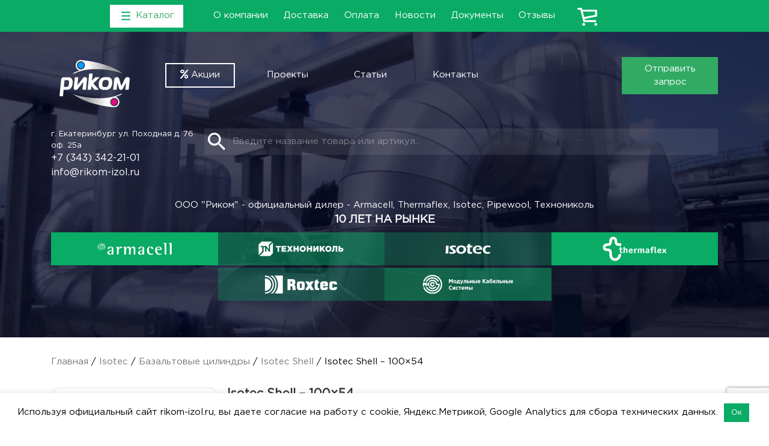

--- FILE ---
content_type: text/html; charset=UTF-8
request_url: https://rikom-izol.ru/isotec/bazaltovye-cilindry/isotec-shell-c/isotec-shell-218/
body_size: 77934
content:
<!DOCTYPE html><html lang="ru-RU"><head><meta charset="UTF-8"><meta name="viewport" content="width=device-width, initial-scale=1"><meta http-equiv="X-UA-Compatible" content="IE=edge"><link rel="profile" href="http://gmpg.org/xfn/11"><link rel="apple-touch-icon" sizes="180x180" href="/apple-touch-icon.png"><link rel="icon" type="image/png" sizes="32x32" href="/favicon-32x32.png"><link rel="icon" type="image/png" sizes="16x16" href="/favicon-16x16.png"><link rel="manifest" href="/site.webmanifest"><link rel="mask-icon" href="/safari-pinned-tab.svg" color="#5bbad5"><meta name="msapplication-TileColor" content="#ffffff"><meta name="theme-color" content="#ffffff"><meta name='robots' content='index, follow, max-image-preview:large, max-snippet:-1, max-video-preview:-1' /><link media="all" href="https://rikom-izol.ru/wp-content/cache/autoptimize/css/autoptimize_321f956655d81095d26e59d2d5948fb2.css" rel="stylesheet"><link media="only screen and (max-width: 768px)" href="https://rikom-izol.ru/wp-content/cache/autoptimize/css/autoptimize_645e25746732f92ab8912b8a07744c57.css" rel="stylesheet"><link media="screen" href="https://rikom-izol.ru/wp-content/cache/autoptimize/css/autoptimize_00df71b5809d374b00ce03791ac8fac1.css" rel="stylesheet"><title>Isotec Shell - 100x54, цена, купить с доставкой по России | ООО &quot;Риком&quot;</title><meta name="description" content="Заказать Isotec Shell - 100x54 у официального дистрибьютора компании Roxtec - ООО &quot;Риком&quot; г. Екатеринбург. Вся продукция сертифицирована!" /><link rel="canonical" href="https://rikom-izol.ru/isotec/bazaltovye-cilindry/isotec-shell-c/isotec-shell-218/" /><meta property="og:locale" content="ru_RU" /><meta property="og:type" content="article" /><meta property="og:title" content="Isotec Shell - 100x54, цена, купить с доставкой по России | ООО &quot;Риком&quot;" /><meta property="og:description" content="Заказать Isotec Shell - 100x54 у официального дистрибьютора компании Roxtec - ООО &quot;Риком&quot; г. Екатеринбург. Вся продукция сертифицирована!" /><meta property="og:url" content="https://rikom-izol.ru/isotec/bazaltovye-cilindry/isotec-shell-c/isotec-shell-218/" /><meta property="og:site_name" content="ООО &quot;Риком&quot;" /><meta property="article:modified_time" content="2023-09-26T13:45:01+00:00" /><meta property="og:image" content="https://rikom-izol.ru/img/isotec/isotec-section/isotec-section-1.jpg" /><meta property="og:image:width" content="300" /><meta property="og:image:height" content="300" /><meta property="og:image:type" content="image/jpeg" /><meta name="twitter:card" content="summary_large_image" /><link rel='dns-prefetch' href='//use.fontawesome.com' /><link rel='stylesheet' id='wp-bootstrap-pro-fontawesome-cdn-css' href='https://use.fontawesome.com/releases/v5.8.2/css/all.css?ver=6.6' type='text/css' media='all' /> <script type="text/javascript" id="wp-yandex-metrika_YmEc-js-after">window.tmpwpym={datalayername:'dataLayer',counters:JSON.parse('[{"number":"54126412","webvisor":"1"}]'),targets:JSON.parse('[]')};</script> <script type="text/javascript" src="https://rikom-izol.ru/wp-content/themes/rikom/inc/assets/js/jquery-3.7.1.min.js" id="jquery-js"></script> <script type="text/javascript" id="cookie-law-info-js-extra">var Cli_Data = {"nn_cookie_ids":[],"cookielist":[],"non_necessary_cookies":[],"ccpaEnabled":"","ccpaRegionBased":"","ccpaBarEnabled":"","strictlyEnabled":["necessary","obligatoire"],"ccpaType":"gdpr","js_blocking":"","custom_integration":"","triggerDomRefresh":"","secure_cookies":""};
var cli_cookiebar_settings = {"animate_speed_hide":"500","animate_speed_show":"500","background":"#FFF","border":"#b1a6a6c2","border_on":"","button_1_button_colour":"#0aab65","button_1_button_hover":"#088951","button_1_link_colour":"#fff","button_1_as_button":"1","button_1_new_win":"","button_2_button_colour":"#333","button_2_button_hover":"#292929","button_2_link_colour":"#444","button_2_as_button":"","button_2_hidebar":"","button_3_button_colour":"#000","button_3_button_hover":"#000000","button_3_link_colour":"#fff","button_3_as_button":"1","button_3_new_win":"","button_4_button_colour":"#000","button_4_button_hover":"#000000","button_4_link_colour":"#62a329","button_4_as_button":"","button_7_button_colour":"#61a229","button_7_button_hover":"#4e8221","button_7_link_colour":"#fff","button_7_as_button":"1","button_7_new_win":"","font_family":"inherit","header_fix":"","notify_animate_hide":"1","notify_animate_show":"","notify_div_id":"#cookie-law-info-bar","notify_position_horizontal":"right","notify_position_vertical":"bottom","scroll_close":"","scroll_close_reload":"","accept_close_reload":"","reject_close_reload":"","showagain_tab":"","showagain_background":"#fff","showagain_border":"#000","showagain_div_id":"#cookie-law-info-again","showagain_x_position":"100px","text":"#000","show_once_yn":"","show_once":"10000","logging_on":"","as_popup":"","popup_overlay":"1","bar_heading_text":"","cookie_bar_as":"banner","popup_showagain_position":"bottom-right","widget_position":"left"};
var log_object = {"ajax_url":"https:\/\/rikom-izol.ru\/wp-admin\/admin-ajax.php"};</script> <script type="text/javascript" id="wc-add-to-cart-js-extra">var wc_add_to_cart_params = {"ajax_url":"\/wp-admin\/admin-ajax.php","wc_ajax_url":"\/?wc-ajax=%%endpoint%%","i18n_view_cart":"\u041f\u0440\u043e\u0441\u043c\u043e\u0442\u0440 \u043a\u043e\u0440\u0437\u0438\u043d\u044b","cart_url":"https:\/\/rikom-izol.ru\/cart\/","is_cart":"","cart_redirect_after_add":"no"};</script> <script type="text/javascript" id="wc-single-product-js-extra">var wc_single_product_params = {"i18n_required_rating_text":"\u041f\u043e\u0436\u0430\u043b\u0443\u0439\u0441\u0442\u0430, \u043f\u043e\u0441\u0442\u0430\u0432\u044c\u0442\u0435 \u043e\u0446\u0435\u043d\u043a\u0443","review_rating_required":"yes","flexslider":{"rtl":false,"animation":"slide","smoothHeight":true,"directionNav":false,"controlNav":"thumbnails","slideshow":false,"animationSpeed":500,"animationLoop":false,"allowOneSlide":false},"zoom_enabled":"","zoom_options":[],"photoswipe_enabled":"","photoswipe_options":{"shareEl":false,"closeOnScroll":false,"history":false,"hideAnimationDuration":0,"showAnimationDuration":0},"flexslider_enabled":"1"};</script> <script type="text/javascript" id="woocommerce-js-extra">var woocommerce_params = {"ajax_url":"\/wp-admin\/admin-ajax.php","wc_ajax_url":"\/?wc-ajax=%%endpoint%%"};</script> <!--[if lt IE 9]> <script type="text/javascript" src="https://rikom-izol.ru/wp-content/themes/rikom/inc/assets/js/html5.js?ver=3.7.1" id="html5hiv-js"></script> <![endif]--><link rel="https://api.w.org/" href="https://rikom-izol.ru/wp-json/" /><link rel="alternate" title="JSON" type="application/json" href="https://rikom-izol.ru/wp-json/wp/v2/product/11445" /><link rel="EditURI" type="application/rsd+xml" title="RSD" href="https://rikom-izol.ru/xmlrpc.php?rsd" /><meta name="generator" content="WordPress 6.6" /><meta name="generator" content="WooCommerce 9.1.2" /><link rel='shortlink' href='https://rikom-izol.ru/?p=11445' /><link rel="alternate" title="oEmbed (JSON)" type="application/json+oembed" href="https://rikom-izol.ru/wp-json/oembed/1.0/embed?url=https%3A%2F%2Frikom-izol.ru%2Fisotec%2Fbazaltovye-cilindry%2Fisotec-shell-c%2Fisotec-shell-218%2F" /><link rel="alternate" title="oEmbed (XML)" type="text/xml+oembed" href="https://rikom-izol.ru/wp-json/oembed/1.0/embed?url=https%3A%2F%2Frikom-izol.ru%2Fisotec%2Fbazaltovye-cilindry%2Fisotec-shell-c%2Fisotec-shell-218%2F&#038;format=xml" />  <script async src="https://www.googletagmanager.com/gtag/js?id=UA-150913128-1"></script> <script>window.dataLayer = window.dataLayer || [];
				function gtag(){dataLayer.push(arguments);}
				gtag('js', new Date());
				gtag( 'config', 'UA-150913128-1' );</script> <script type="text/javascript">var _rollbarConfig = {"accessToken":"173650f759b1450b936dc4ff0a7a02a8","captureUncaught":true,"payload":{"environment":"production"}};!function(r){var e={};function o(n){if(e[n])return e[n].exports;var t=e[n]={i:n,l:!1,exports:{}};return r[n].call(t.exports,t,t.exports,o),t.l=!0,t.exports}o.m=r,o.c=e,o.d=function(r,e,n){o.o(r,e)||Object.defineProperty(r,e,{enumerable:!0,get:n})},o.r=function(r){"undefined"!=typeof Symbol&&Symbol.toStringTag&&Object.defineProperty(r,Symbol.toStringTag,{value:"Module"}),Object.defineProperty(r,"__esModule",{value:!0})},o.t=function(r,e){if(1&e&&(r=o(r)),8&e)return r;if(4&e&&"object"==typeof r&&r&&r.__esModule)return r;var n=Object.create(null);if(o.r(n),Object.defineProperty(n,"default",{enumerable:!0,value:r}),2&e&&"string"!=typeof r)for(var t in r)o.d(n,t,function(e){return r[e]}.bind(null,t));return n},o.n=function(r){var e=r&&r.__esModule?function(){return r.default}:function(){return r};return o.d(e,"a",e),e},o.o=function(r,e){return Object.prototype.hasOwnProperty.call(r,e)},o.p="",o(o.s=0)}([function(r,e,o){"use strict";var n=o(1),t=o(4);_rollbarConfig=_rollbarConfig||{},_rollbarConfig.rollbarJsUrl=_rollbarConfig.rollbarJsUrl||"https://cdn.rollbar.com/rollbarjs/refs/tags/v2.17.0/rollbar.min.js",_rollbarConfig.async=void 0===_rollbarConfig.async||_rollbarConfig.async;var a=n.setupShim(window,_rollbarConfig),l=t(_rollbarConfig);window.rollbar=n.Rollbar,a.loadFull(window,document,!_rollbarConfig.async,_rollbarConfig,l)},function(r,e,o){"use strict";var n=o(2);function t(r){return function(){try{return r.apply(this,arguments)}catch(r){try{console.error("[Rollbar]: Internal error",r)}catch(r){}}}}var a=0;function l(r,e){this.options=r,this._rollbarOldOnError=null;var o=a++;this.shimId=function(){return o},"undefined"!=typeof window&&window._rollbarShims&&(window._rollbarShims[o]={handler:e,messages:[]})}var i=o(3),s=function(r,e){return new l(r,e)},d=function(r){return new i(s,r)};function c(r){return t((function(){var e=this,o=Array.prototype.slice.call(arguments,0),n={shim:e,method:r,args:o,ts:new Date};window._rollbarShims[this.shimId()].messages.push(n)}))}l.prototype.loadFull=function(r,e,o,n,a){var l=!1,i=e.createElement("script"),s=e.getElementsByTagName("script")[0],d=s.parentNode;i.crossOrigin="",i.src=n.rollbarJsUrl,o||(i.async=!0),i.onload=i.onreadystatechange=t((function(){if(!(l||this.readyState&&"loaded"!==this.readyState&&"complete"!==this.readyState)){i.onload=i.onreadystatechange=null;try{d.removeChild(i)}catch(r){}l=!0,function(){var e;if(void 0===r._rollbarDidLoad){e=new Error("rollbar.js did not load");for(var o,n,t,l,i=0;o=r._rollbarShims[i++];)for(o=o.messages||[];n=o.shift();)for(t=n.args||[],i=0;i<t.length;++i)if("function"==typeof(l=t[i])){l(e);break}}"function"==typeof a&&a(e)}()}})),d.insertBefore(i,s)},l.prototype.wrap=function(r,e,o){try{var n;if(n="function"==typeof e?e:function(){return e||{}},"function"!=typeof r)return r;if(r._isWrap)return r;if(!r._rollbar_wrapped&&(r._rollbar_wrapped=function(){o&&"function"==typeof o&&o.apply(this,arguments);try{return r.apply(this,arguments)}catch(o){var e=o;throw e&&("string"==typeof e&&(e=new String(e)),e._rollbarContext=n()||{},e._rollbarContext._wrappedSource=r.toString(),window._rollbarWrappedError=e),e}},r._rollbar_wrapped._isWrap=!0,r.hasOwnProperty))for(var t in r)r.hasOwnProperty(t)&&(r._rollbar_wrapped[t]=r[t]);return r._rollbar_wrapped}catch(e){return r}};for(var u="log,debug,info,warn,warning,error,critical,global,configure,handleUncaughtException,handleAnonymousErrors,handleUnhandledRejection,captureEvent,captureDomContentLoaded,captureLoad".split(","),p=0;p<u.length;++p)l.prototype[u[p]]=c(u[p]);r.exports={setupShim:function(r,e){if(r){var o=e.globalAlias||"Rollbar";if("object"==typeof r[o])return r[o];r._rollbarShims={},r._rollbarWrappedError=null;var a=new d(e);return t((function(){e.captureUncaught&&(a._rollbarOldOnError=r.onerror,n.captureUncaughtExceptions(r,a,!0),e.wrapGlobalEventHandlers&&n.wrapGlobals(r,a,!0)),e.captureUnhandledRejections&&n.captureUnhandledRejections(r,a,!0);var t=e.autoInstrument;return!1!==e.enabled&&(void 0===t||!0===t||"object"==typeof t&&t.network)&&r.addEventListener&&(r.addEventListener("load",a.captureLoad.bind(a)),r.addEventListener("DOMContentLoaded",a.captureDomContentLoaded.bind(a))),r[o]=a,a}))()}},Rollbar:d}},function(r,e,o){"use strict";function n(r,e,o,n){r._rollbarWrappedError&&(n[4]||(n[4]=r._rollbarWrappedError),n[5]||(n[5]=r._rollbarWrappedError._rollbarContext),r._rollbarWrappedError=null);var t=e.handleUncaughtException.apply(e,n);o&&o.apply(r,n),"anonymous"===t&&(e.anonymousErrorsPending+=1)}function t(r,e,o){if(e.hasOwnProperty&&e.hasOwnProperty("addEventListener")){for(var n=e.addEventListener;n._rollbarOldAdd&&n.belongsToShim;)n=n._rollbarOldAdd;var t=function(e,o,t){n.call(this,e,r.wrap(o),t)};t._rollbarOldAdd=n,t.belongsToShim=o,e.addEventListener=t;for(var a=e.removeEventListener;a._rollbarOldRemove&&a.belongsToShim;)a=a._rollbarOldRemove;var l=function(r,e,o){a.call(this,r,e&&e._rollbar_wrapped||e,o)};l._rollbarOldRemove=a,l.belongsToShim=o,e.removeEventListener=l}}r.exports={captureUncaughtExceptions:function(r,e,o){if(r){var t;if("function"==typeof e._rollbarOldOnError)t=e._rollbarOldOnError;else if(r.onerror){for(t=r.onerror;t._rollbarOldOnError;)t=t._rollbarOldOnError;e._rollbarOldOnError=t}e.handleAnonymousErrors();var a=function(){var o=Array.prototype.slice.call(arguments,0);n(r,e,t,o)};o&&(a._rollbarOldOnError=t),r.onerror=a}},captureUnhandledRejections:function(r,e,o){if(r){"function"==typeof r._rollbarURH&&r._rollbarURH.belongsToShim&&r.removeEventListener("unhandledrejection",r._rollbarURH);var n=function(r){var o,n,t;try{o=r.reason}catch(r){o=void 0}try{n=r.promise}catch(r){n="[unhandledrejection] error getting `promise` from event"}try{t=r.detail,!o&&t&&(o=t.reason,n=t.promise)}catch(r){}o||(o="[unhandledrejection] error getting `reason` from event"),e&&e.handleUnhandledRejection&&e.handleUnhandledRejection(o,n)};n.belongsToShim=o,r._rollbarURH=n,r.addEventListener("unhandledrejection",n)}},wrapGlobals:function(r,e,o){if(r){var n,a,l="EventTarget,Window,Node,ApplicationCache,AudioTrackList,ChannelMergerNode,CryptoOperation,EventSource,FileReader,HTMLUnknownElement,IDBDatabase,IDBRequest,IDBTransaction,KeyOperation,MediaController,MessagePort,ModalWindow,Notification,SVGElementInstance,Screen,TextTrack,TextTrackCue,TextTrackList,WebSocket,WebSocketWorker,Worker,XMLHttpRequest,XMLHttpRequestEventTarget,XMLHttpRequestUpload".split(",");for(n=0;n<l.length;++n)r[a=l[n]]&&r[a].prototype&&t(e,r[a].prototype,o)}}}},function(r,e,o){"use strict";function n(r,e){this.impl=r(e,this),this.options=e,function(r){for(var e=function(r){return function(){var e=Array.prototype.slice.call(arguments,0);if(this.impl[r])return this.impl[r].apply(this.impl,e)}},o="log,debug,info,warn,warning,error,critical,global,configure,handleUncaughtException,handleAnonymousErrors,handleUnhandledRejection,_createItem,wrap,loadFull,shimId,captureEvent,captureDomContentLoaded,captureLoad".split(","),n=0;n<o.length;n++)r[o[n]]=e(o[n])}(n.prototype)}n.prototype._swapAndProcessMessages=function(r,e){var o,n,t;for(this.impl=r(this.options);o=e.shift();)n=o.method,t=o.args,this[n]&&"function"==typeof this[n]&&("captureDomContentLoaded"===n||"captureLoad"===n?this[n].apply(this,[t[0],o.ts]):this[n].apply(this,t));return this},r.exports=n},function(r,e,o){"use strict";r.exports=function(r){return function(e){if(!e&&!window._rollbarInitialized){for(var o,n,t=(r=r||{}).globalAlias||"Rollbar",a=window.rollbar,l=function(r){return new a(r)},i=0;o=window._rollbarShims[i++];)n||(n=o.handler),o.handler._swapAndProcessMessages(l,o.messages);window[t]=n,window._rollbarInitialized=!0}}}}]);;</script><meta name="verification" content="f612c7d25f5690ad41496fcfdbf8d1" /> <noscript><style>.woocommerce-product-gallery{ opacity: 1 !important; }</style></noscript>  <script type="text/javascript">(function (m, e, t, r, i, k, a) {
                m[i] = m[i] || function () {
                    (m[i].a = m[i].a || []).push(arguments)
                };
                m[i].l = 1 * new Date();
                k = e.createElement(t), a = e.getElementsByTagName(t)[0], k.async = 1, k.src = r, a.parentNode.insertBefore(k, a)
            })

            (window, document, "script", "https://mc.yandex.ru/metrika/tag.js", "ym");

            ym("54126412", "init", {
                clickmap: true,
                trackLinks: true,
                accurateTrackBounce: true,
                webvisor: true,
                ecommerce: "dataLayer",
                params: {
                    __ym: {
                        "ymCmsPlugin": {
                            "cms": "wordpress",
                            "cmsVersion":"6.6",
                            "pluginVersion": "1.2.1",
                            "ymCmsRip": "1545782045"
                        }
                    }
                }
            });</script> </head><body class="product-template-default single single-product postid-11445 theme-rikom woocommerce woocommerce-page woocommerce-no-js"><div id="page" class="site"><div class="text-center py-2 menu_top-header d-flex flex-wrap"><div class="col-3 d-flex"><div class="button_menu-catalog my-auto ml-auto d-flex"> <span class="px-3 py-2"> <img class="icon_catalog" src="/img/catalog-1.svg"> Каталог </span></div></div><div class="d-flex d-lg-block col-9 col-lg-6"><div id="top_header" class="menu-top_header-container"><ul id="menu-top_header" class="d-flex flex-wrap m-2 p-0 align-items-center"><li id="menu-item-9105" class="menu-item menu-item-type-post_type menu-item-object-page menu-item-9105"><a href="https://rikom-izol.ru/about/">О компании</a></li><li id="menu-item-9104" class="menu-item menu-item-type-post_type menu-item-object-page menu-item-9104"><a href="https://rikom-izol.ru/delivery/">Доставка</a></li><li id="menu-item-9103" class="menu-item menu-item-type-post_type menu-item-object-page menu-item-9103"><a href="https://rikom-izol.ru/payment/">Оплата</a></li><li id="menu-item-9107" class="menu-item menu-item-type-post_type menu-item-object-page menu-item-9107"><a href="https://rikom-izol.ru/news/">Новости</a></li><li id="menu-item-9106" class="menu-item menu-item-type-post_type menu-item-object-page menu-item-9106"><a href="https://rikom-izol.ru/doc/">Документы</a></li><li id="menu-item-9108" class="menu-item menu-item-type-post_type menu-item-object-page menu-item-9108"><a href="https://rikom-izol.ru/reviews/">Отзывы</a></li></ul></div></div><div id="menu_catalog" class="d-none flex-wrap"><div class="menu_catalog_left-block col-12 col-md-2 py-2 py-sm-4 px-0"><p class="px-2 mb-0 text-center text-sm-left"><a href="/goods/">Каталог</a></p><ul class="block_left-menu p-0 w-100 mb-0"><li id="manufacturers" class="py-2 py-sm-3 text-center text-sm-left active">Производители</li><li id="type-of-product" class="py-2 py-sm-3 text-center text-sm-left">Вид изделия</li><li id="third-section" class="py-2 py-sm-3 text-center text-sm-left">Материал</li></ul></div><div class="menu_catalog_right-block col-12 col-md-10 p-0"><div class="tab_manufacturers"><div class="menu_main-block"><div class="ml-1 pr-4 pt-4 pb-4 text-left"><a href="https://rikom-izol.ru/armacell/"><svg xmlns="http://www.w3.org/2000/svg" xml:space="preserve" width="42.8746mm" height="6.9567mm" version="1.1" style="shape-rendering:geometricPrecision; text-rendering:geometricPrecision; image-rendering:optimizeQuality; fill-rule:evenodd; clip-rule:evenodd"
viewBox="0 0 37936 6155"
 xmlns:xlink="http://www.w3.org/1999/xlink"
 xmlns:xodm="http://www.corel.com/coreldraw/odm/2003"> <defs> </defs> <g id="Layer_x0020_1"> <metadata id="CorelCorpID_0Corel-Layer"/> <path class="fil0" d="M2060 649c-161,-133 -677,-270 -894,-234 -59,211 227,155 372,174 90,12 398,74 432,137l-31 106c-150,52 -253,61 -411,135 -119,56 -251,166 -348,209l10 -264c-127,72 -103,212 -126,334 -12,64 -171,196 -222,250 -184,192 -249,352 -372,576 -172,-189 -132,-564 -177,-649 -101,225 -62,437 42,650 77,157 93,95 51,268 -24,99 -66,258 -22,352 154,81 178,-169 198,-285 182,112 447,425 704,473 -2,179 -13,872 155,954 236,-82 -56,-694 43,-867 446,103 572,90 1014,7l-152 790c257,-35 279,-627 304,-836 68,-63 338,-205 463,-309 151,-126 222,-274 338,-437 104,179 95,678 18,878 -164,316 -816,763 -1195,785 408,13 843,-263 1141,-518 316,-270 505,-738 544,-1145 45,-465 -76,-956 -357,-1333 -206,-276 -673,-636 -1029,-649 436,123 861,557 1057,955 211,428 295,1267 -5,1656 25,-275 46,-450 -30,-723 -51,-184 -45,-114 7,-296 25,-87 84,-257 39,-325l-119 383c-65,-66 -119,-189 -177,-269 -67,-91 -140,-172 -202,-258 54,-185 72,-224 53,-427 208,61 244,166 374,235 -36,-132 -159,-229 -280,-289 -162,-81 -173,-139 -271,-295l60 -12c-151,-180 -543,-45 -650,119 -213,-64 -121,-315 -264,-463 -173,66 25,253 53,425l-140 33zm1334 1417c-78,72 -318,498 -743,637l-12 -846c132,-40 340,-263 408,-391 110,103 321,453 347,600zm-436 -705c-60,134 -208,317 -337,374l-167 -709 63 -34c128,73 381,257 442,369zm-394 -471l2 -80c120,-15 266,-4 387,19l97 33c5,145 -6,208 -32,346 -137,-68 -282,-248 -454,-319zm-1282 1810c-198,-61 -522,-291 -668,-423 53,-209 343,-702 509,-800 135,125 181,241 376,337 -70,317 -168,524 -217,886zm283 -1040c-115,-69 -249,-181 -308,-305 83,-125 569,-393 729,-409l33 46c-41,74 -176,208 -243,311 -53,82 -168,308 -211,356zm524 -623l263 37c27,159 192,601 127,730 -306,105 -497,10 -777,-56 69,-273 300,-502 386,-711zm-443 854c377,92 472,128 865,31l4 845c-506,97 -568,100 -1063,2 14,-234 92,-677 194,-879zm26833 3648c-544,105 -1117,266 -1589,-148 -411,-361 -552,-865 -597,-1392 -37,-431 -38,-1331 325,-1635 360,-301 1014,-111 981,769l1020 0c1,-358 -96,-574 -347,-814 -107,-102 -235,-165 -356,-225 -97,-48 -420,-121 -449,-140 -707,-62 -1338,-31 -1790,595 -370,513 -428,1423 -310,2024 309,1574 1770,1856 3112,1359l0 -393zm-25570 -4995c56,69 98,117 118,204l-479 -44c76,-99 236,-155 361,-159zm34165 729l0 4763 863 6 -2 -6043 -68 0 -1443 216 -2 178c629,37 654,316 653,879zm-6619 1961c-40,-454 293,-986 787,-1003 555,-20 839,495 788,1003l-1576 0zm-476 2233c346,384 718,574 1239,644 393,53 1267,-3 1603,-216l1 -375c-1543,528 -2371,-458 -2372,-1935l2442 0c44,-606 -187,-1232 -762,-1499 -505,-235 -1400,-204 -1878,92 -1013,627 -929,2433 -274,3289zm-6967 -1327c59,320 -1,935 -198,1214 -203,287 -685,458 -950,151 -251,-291 -197,-781 59,-1042 194,-198 855,-406 1089,-323zm-2155 -1029l1017 0c13,-236 9,-532 179,-719 148,-162 871,-452 952,528 11,133 38,799 -1,880 -30,15 -707,74 -835,97 -1988,364 -1664,2095 -404,2232 250,27 546,-17 765,-145 266,-155 290,-257 487,-436l1 493 862 -1c1,-697 0,-1389 0,-2081 0,-514 76,-1349 -351,-1722 -571,-500 -2581,-537 -2672,873zm-13579 1027c70,314 -2,939 -198,1218 -208,295 -665,450 -939,154 -244,-263 -216,-816 53,-1057 209,-188 836,-390 1085,-315zm-2154 -1027l1015 0c30,-251 1,-509 178,-717 148,-174 486,-216 682,-103 335,194 330,1190 279,1521 -841,28 -2435,267 -2243,1464 77,482 531,799 992,851 582,66 894,-172 1251,-579l7 492 862 0c2,-694 0,-1388 0,-2082 0,-495 73,-1373 -350,-1727 -618,-517 -2596,-492 -2674,878zm7910 -904l-7 171c308,80 557,-11 638,431 53,288 23,2821 23,3233l863 -1c-2,-702 -23,-1443 2,-2135 17,-485 267,-1215 790,-1360 816,-225 744,855 744,1343 0,717 -1,1435 0,2152l867 0c-2,-675 -38,-1473 3,-2134 29,-468 257,-1211 765,-1357 838,-241 763,837 763,1339 0,715 0,1431 0,2146l867 6c1,-729 96,-3030 -156,-3572 -347,-749 -1426,-653 -1851,-139 -105,127 -328,507 -387,561 -98,-661 -532,-1042 -1218,-950 -797,107 -1017,888 -1169,1012l-2 -1017 -1534 269zm-3731 0l-8 170c306,72 569,-5 653,414 63,312 31,2827 30,3250l863 0c-1,-471 -33,-2114 40,-2464 64,-304 225,-597 502,-748 386,-209 622,-134 1009,-34l2 -823c-590,-74 -1034,-72 -1350,606 -41,87 -181,462 -203,490l0 -1136 -1538 275zm25020 -360l0 3662 0 532 862 0 0 -4827 -1 -1215 -66 0c-200,97 -1389,140 -1451,246l2 141c290,94 527,-20 622,419 59,269 31,751 31,1042zm-34121 1115c100,212 213,357 378,520 269,266 807,614 1200,589 -309,34 -962,-426 -1156,-668 -691,-864 -664,-1867 47,-2711 385,-456 714,-477 1220,-651 -102,-59 -636,129 -741,180 -386,189 -753,523 -935,914 -51,109 -96,208 -133,325 -151,470 -88,1064 119,1504z"/> </g> </svg></a></div><div class="d-flex flex-wrap pb-4 px-4"><div class="col-6 col-md-4 col-lg-3"><p class="mb-3 text-left"><strong><a href="https://rikom-izol.ru/armacell/armaflex/">Armaflex</a></strong></p><ul class="mb-2 pl-3"><li class="text-left mb-2 li_parent"><a href="https://rikom-izol.ru/armacell/armaflex/ace/">Ace</a><ul><li class="text-left mb-2"><a href="https://rikom-izol.ru/armacell/armaflex/ace/rulony-ace/">Рулоны</a><li class="text-left mb-2"><a href="https://rikom-izol.ru/armacell/armaflex/ace/trubki-ace/">Трубки</a><li class="text-left mb-2"><a href="https://rikom-izol.ru/armacell/armaflex/ace/lenty-ace/">Ленты</a></ul></li><li class="text-left mb-2 li_parent"><a href="https://rikom-izol.ru/armacell/armaflex/ht/">HT</a><ul><li class="text-left mb-2"><a href="https://rikom-izol.ru/armacell/armaflex/ht/rulony-ht/">Рулоны</a><li class="text-left mb-2"><a href="https://rikom-izol.ru/armacell/armaflex/ht/trubki-ht/">Трубки</a><li class="text-left mb-2"><a href="https://rikom-izol.ru/armacell/armaflex/ht/lenty-ht/">Ленты</a></ul></li><li class="text-left mb-2 "><a href="https://rikom-izol.ru/armacell/armaflex/duct-al/">Duct AL</a></li><li class="text-left mb-2 li_parent"><a href="https://rikom-izol.ru/armacell/armaflex/xg/">XG</a><ul><li class="text-left mb-2"><a href="https://rikom-izol.ru/armacell/armaflex/xg/rulony-xg/">Рулоны</a><li class="text-left mb-2"><a href="https://rikom-izol.ru/armacell/armaflex/xg/trubki-xg/">Трубки</a><li class="text-left mb-2"><a href="https://rikom-izol.ru/armacell/armaflex/xg/lenty-xg/">Ленты</a></ul></li><li class="text-left mb-2 li_parent"><a href="https://rikom-izol.ru/armacell/armaflex/af/">AF</a><ul><li class="text-left mb-2"><a href="https://rikom-izol.ru/armacell/armaflex/af/rulony-af/">Рулоны</a><li class="text-left mb-2"><a href="https://rikom-izol.ru/armacell/armaflex/af/trubki-af/">Трубки</a><li class="text-left mb-2"><a href="https://rikom-izol.ru/armacell/armaflex/af/lenty-af/">Ленты</a><li class="text-left mb-2"><a href="https://rikom-izol.ru/armacell/armaflex/af/polosa-af/">Полосы</a><li class="text-left mb-2"><a href="https://rikom-izol.ru/armacell/armaflex/af/list-af/">Листы</a></ul></li><li class="text-left mb-2 li_parent"><a href="https://rikom-izol.ru/armacell/armaflex/ltd/">LTD</a><ul><li class="text-left mb-2"><a href="https://rikom-izol.ru/armacell/armaflex/ltd/rulony-ltd/">Рулоны</a><li class="text-left mb-2"><a href="https://rikom-izol.ru/armacell/armaflex/ltd/trubki-ltd/">Трубки</a><li class="text-left mb-2"><a href="https://rikom-izol.ru/armacell/armaflex/ltd/listy-ltd/">Листы</a></ul></li><li class="text-left mb-2 li_parent"><a href="https://rikom-izol.ru/armacell/armaflex/rail/">Rail</a><ul><li class="text-left mb-2"><a href="https://rikom-izol.ru/armacell/armaflex/rail/rulony-rail/">Рулоны</a><li class="text-left mb-2"><a href="https://rikom-izol.ru/armacell/armaflex/rail/trubki-rail/">Трубки</a><li class="text-left mb-2"><a href="https://rikom-izol.ru/armacell/armaflex/rail/list-rail/">Листы</a><li class="text-left mb-2"><a href="https://rikom-izol.ru/armacell/armaflex/rail/lenty-rail/">Ленты</a></ul></li><li class="text-left mb-2 li_parent"><a href="https://rikom-izol.ru/armacell/armaflex/nh/">NH</a><ul><li class="text-left mb-2"><a href="https://rikom-izol.ru/armacell/armaflex/nh/rulony-nh/">Рулоны</a><li class="text-left mb-2"><a href="https://rikom-izol.ru/armacell/armaflex/nh/trubki-nh/">Трубки</a><li class="text-left mb-2"><a href="https://rikom-izol.ru/armacell/armaflex/nh/lenty-nh/">Ленты</a></ul></li><li class="text-left mb-2 li_parent"><a href="https://rikom-izol.ru/armacell/armaflex/teleo/">Teleo</a><ul><li class="text-left mb-2"><a href="https://rikom-izol.ru/armacell/armaflex/teleo/rulony-teleo/">Рулоны</a><li class="text-left mb-2"><a href="https://rikom-izol.ru/armacell/armaflex/teleo/trubki-teleo/">Трубки</a><li class="text-left mb-2"><a href="https://rikom-izol.ru/armacell/armaflex/teleo/lenty-teleo/">Ленты</a></ul></li><li class="text-left mb-2 li_parent"><a href="https://rikom-izol.ru/armacell/armaflex/armacomfort/">ArmaComfort</a><ul><li class="text-left mb-2"><a href="https://rikom-izol.ru/armacell/armaflex/armacomfort/list-armacomfort/">Листы</a></ul></li><li class="text-left mb-2 li_parent"><a href="https://rikom-izol.ru/armacell/armaflex/armasound/">ArmaSound</a><ul><li class="text-left mb-2"><a href="https://rikom-izol.ru/armacell/armaflex/armasound/rulony-armasound/">Рулоны</a><li class="text-left mb-2"><a href="https://rikom-izol.ru/armacell/armaflex/armasound/listy-armasound/">Листы</a></ul></li><p class="load_more text-left mb-3">Смотреть все</p></ul></div><div class="col-6 col-md-4 col-lg-3"><p class="mb-3 text-left"><strong><a href="https://rikom-izol.ru/armacell/oneflex/">Oneflex</a></strong></p><ul class="mb-2 pl-3"><li class="text-left mb-2 "><a href="https://rikom-izol.ru/armacell/oneflex/rulony-oneflex/">Рулоны</a></li><li class="text-left mb-2 "><a href="https://rikom-izol.ru/armacell/oneflex/trubki-oneflex/">Трубки</a></li><li class="text-left mb-2 "><a href="https://rikom-izol.ru/armacell/oneflex/aksessuary-oneflex/">Аксессуары</a></li></ul></div><div class="col-6 col-md-4 col-lg-3"><p class="mb-3 text-left"><strong><a href="https://rikom-izol.ru/armacell/arma-chek/">Arma-Chek</a></strong></p><ul class="mb-2 pl-3"><li class="text-left mb-2 li_parent"><a href="https://rikom-izol.ru/armacell/arma-chek/arma-chek-d/">Arma-Chek D</a><ul><li class="text-left mb-2"><a href="https://rikom-izol.ru/armacell/arma-chek/arma-chek-d/nhd/">NHD</a><li class="text-left mb-2"><a href="https://rikom-izol.ru/armacell/arma-chek/arma-chek-d/trubki-arma-chek-d/">Трубки</a><li class="text-left mb-2"><a href="https://rikom-izol.ru/armacell/arma-chek/arma-chek-d/list-arma-chek-d/">Листы</a><li class="text-left mb-2"><a href="https://rikom-izol.ru/armacell/arma-chek/arma-chek-d/lenty-arma-chek-d/">Ленты</a></ul></li><li class="text-left mb-2 "><a href="https://rikom-izol.ru/armacell/arma-chek/armachek-r/">Arma-Chek R</a></li><li class="text-left mb-2 li_parent"><a href="https://rikom-izol.ru/armacell/arma-chek/armachek-silver/">Silver</a><ul><li class="text-left mb-2"><a href="https://rikom-izol.ru/armacell/arma-chek/armachek-silver/rulony-silver/">Рулоны</a><li class="text-left mb-2"><a href="https://rikom-izol.ru/armacell/arma-chek/armachek-silver/trubki-silver/">Трубки</a><li class="text-left mb-2"><a href="https://rikom-izol.ru/armacell/arma-chek/armachek-silver/otvody-silver/">Отводы</a><li class="text-left mb-2"><a href="https://rikom-izol.ru/armacell/arma-chek/armachek-silver/troyniky-silver/">Тройники</a><li class="text-left mb-2"><a href="https://rikom-izol.ru/armacell/arma-chek/armachek-silver/lenty-silver/">Ленты</a></ul></li></ul></div><div class="col-6 col-md-4 col-lg-3"><p class="mb-3 text-left"><strong><a href="https://rikom-izol.ru/armacell/okapak/">Okapak</a></strong></p><ul class="mb-2 pl-3"><li class="text-left mb-2 "><a href="https://rikom-izol.ru/armacell/okapak/zaklepki-okapak/">Заклепки</a></li><li class="text-left mb-2 "><a href="https://rikom-izol.ru/armacell/okapak/kojuh-okapak/">Кожух</a></li><li class="text-left mb-2 "><a href="https://rikom-izol.ru/armacell/okapak/lenta-okapak/">Ленты</a></li><li class="text-left mb-2 "><a href="https://rikom-izol.ru/armacell/okapak/otvod-okapak/">Отводы</a></li><li class="text-left mb-2 "><a href="https://rikom-izol.ru/armacell/okapak/otrezok-okapak/">Отрезок</a></li><li class="text-left mb-2 "><a href="https://rikom-izol.ru/armacell/okapak/rulon-okapak/">Рулоны</a></li><li class="text-left mb-2 "><a href="https://rikom-izol.ru/armacell/okapak/‌torcevye-zaglushki-okapak/">Торцевые заглушки</a></li><li class="text-left mb-2 "><a href="https://rikom-izol.ru/armacell/okapak/troynik-okapak/">Тройники</a></li><li class="text-left mb-2 "><a href="https://rikom-izol.ru/armacell/okapak/shilo-okapak/">Шило</a></li><p class="load_more text-left mb-3">Смотреть все</p></ul></div><div class="col-6 col-md-4 col-lg-3"><p class="mb-3 text-left"><strong><a href="https://rikom-izol.ru/armacell/split/">Split</a></strong></p><ul class="mb-2 pl-3"></ul></div><div class="col-6 col-md-4 col-lg-3"><p class="mb-3 text-left"><strong><a href="https://rikom-izol.ru/armacell/podvesy-dlya-trub/">Подвесы для труб</a></strong></p><ul class="mb-2 pl-3"><li class="text-left mb-2 li_parent"><a href="https://rikom-izol.ru/armacell/podvesy-dlya-trub/armafix/">Armafix</a><ul><li class="text-left mb-2"><a href="https://rikom-izol.ru/armacell/podvesy-dlya-trub/armafix/komplekt-armafix/">Комплект</a><li class="text-left mb-2"><a href="https://rikom-izol.ru/armacell/podvesy-dlya-trub/armafix/podves-armafix/">Подвес</a></ul></li><li class="text-left mb-2 "><a href="https://rikom-izol.ru/armacell/podvesy-dlya-trub/ecolight/">Ecolight</a></li><li class="text-left mb-2 "><a href="https://rikom-izol.ru/armacell/podvesy-dlya-trub/homuty/">Хомуты</a></li></ul></div><div class="col-6 col-md-4 col-lg-3"><p class="mb-3 text-left"><strong><a href="https://rikom-izol.ru/armacell/aksessuary/">Аксессуары</a></strong></p><ul class="mb-2 pl-3"><li class="text-left mb-2 "><a href="https://rikom-izol.ru/armacell/aksessuary/samokleyushchiesya-lenty-armacell-armaflex-armachek-okapak/">Ленты</a></li><li class="text-left mb-2 "><a href="https://rikom-izol.ru/armacell/aksessuary/klej-armacell/">Клей</a></li><li class="text-left mb-2 "><a href="https://rikom-izol.ru/armacell/aksessuary/kraska/">Краска</a></li><li class="text-left mb-2 "><a href="https://rikom-izol.ru/armacell/aksessuary/germetik/">Герметик</a></li><li class="text-left mb-2 "><a href="https://rikom-izol.ru/armacell/aksessuary/instrumenty/">Инструменты</a></li></ul></div><div class="col-6 col-md-4 col-lg-3"><p class="mb-3 text-left"><strong><a href="https://rikom-izol.ru/articles/sertifikaty-armaflex/">Сертификаты</a></strong></p><ul class="mb-2 pl-3"></ul></div></div></div><div class="menu_main-block"><div class="ml-1 pr-4 pt-4 pb-4 text-left"><a href="https://rikom-izol.ru/thermaflex/"><svg class="svg-size-tizol" xmlns="http://www.w3.org/2000/svg" xml:space="preserve" width="35.7873mm" height="13.5954mm" version="1.1" style="shape-rendering:geometricPrecision; text-rendering:geometricPrecision; image-rendering:optimizeQuality; fill-rule:evenodd; clip-rule:evenodd"
viewBox="0 0 26392 10026"
 xmlns:xlink="http://www.w3.org/1999/xlink"
 xmlns:xodm="http://www.corel.com/coreldraw/odm/2003"> <defs> </defs> <g id="Layer_x0020_1"> <metadata id="CorelCorpID_0Corel-Layer"/> <g id="_2535773578656"> <path class="fil0" d="M6512 7228c-127,502 -57,789 -351,1171 -567,736 -2329,980 -2402,-1037 -38,-1045 -7,-1844 -810,-2265 -485,-255 -747,-182 -1298,-230 -768,-66 -579,-688 -448,-826 268,-282 872,-183 1276,-247 419,-66 772,-317 940,-589 608,-986 49,-2117 872,-2125 883,-9 294,1439 904,2137 610,699 1278,584 2391,608l-11 -1090c-531,-22 -1451,149 -1595,-346 -160,-553 5,-1031 -295,-1603 -473,-901 -1901,-1057 -2593,-316 -353,378 -433,884 -445,1525 -17,847 -325,709 -1084,759 -1359,89 -1770,1297 -1470,2186 513,1518 2251,658 2498,1336 135,371 52,1295 148,1806 532,2859 4789,2560 4841,-877l-1066 22 0 -1zm6355 -2135c149,584 14,1274 134,1694l493 -5 4 -1285c246,-143 177,-144 550,-128 56,-166 110,-227 112,-415 -440,-61 -456,7 -700,227 -104,-102 -87,-107 -126,-244 -180,15 -345,48 -468,157l0 0zm9088 -925c-281,-4 -412,5 -473,71 -86,93 -73,1512 -70,1682 7,321 33,599 102,697 163,229 586,219 823,89l-78 -320c-41,6 -75,9 -102,10 -191,7 -206,-131 -217,-287 -39,-585 31,-1323 15,-1941l0 0zm3836 1712c163,-252 468,-554 564,-788l-410 -131c-131,148 -360,448 -475,589 -185,-179 -282,-423 -452,-593l-425 127c162,233 370,492 555,752 -224,331 -465,537 -618,822 116,67 279,130 443,146l499 -591c129,181 311,439 480,611l440 -165c-138,-247 -481,-576 -600,-778l0 0zm-17739 -626l78 -341 -547 -3 -3 -722 -521 112 -27 611 -360 48 -1 275 362 28c107,534 -371,1971 1186,1430l-83 -349c-155,21 -330,94 -443,40 -132,-64 -103,-252 -104,-376l-6 -746 471 -7 0 0zm13135 -1011c-253,-76 -650,-167 -901,2 -267,181 -228,387 -285,737l-360 11 19 325 357 13 -13 1448 568 4 -21 -1450 456 -19 82 -323 -528 -18c-61,-561 200,-419 540,-383l86 -346 0 0zm-2856 1786c111,-57 227,-52 415,-56l3 437c-200,70 -283,136 -407,76 -212,-102 -232,-343 -10,-457zm-190 811c355,59 488,-82 687,-181l99 192 422 -123c-95,-271 -98,-386 -97,-801 0,-110 10,-232 8,-352 -6,-356 -115,-531 -467,-621 -315,-81 -737,-48 -970,122l117 315c229,-38 424,-126 599,-90 240,50 202,159 192,348 -261,69 -530,7 -778,154 -430,256 -380,943 187,1037l0 0zm-6913 -1175c13,-80 27,-148 46,-203 86,-249 440,-263 555,-68 33,55 38,119 47,272l-648 -1 0 0zm1022 685c-191,72 -584,157 -783,92 -127,-41 -216,-159 -243,-428l1195 -11c49,-313 -17,-605 -173,-804 -248,-315 -753,-356 -1089,-168 -175,97 -304,253 -378,440 -461,1160 751,1730 1602,1181l-130 -302 0 0zm10893 -676c19,-106 39,-187 71,-248 112,-222 534,-229 569,98 4,36 6,81 11,145l-650 5 0 0zm998 678c-432,62 -962,320 -995,-339l1184 -2c240,-1234 -1293,-1445 -1649,-525 -281,725 102,1792 1571,1209l-112 -344zm-15042 -842c60,-123 158,-178 286,-189 260,-24 248,121 256,364l35 1097 478 2c28,-422 62,-940 9,-1352 -68,-529 -317,-695 -1068,-401l0 -812c-175,-2 -394,44 -518,115l-5 2057c1,421 -108,409 514,388l13 -1267 0 0zm5352 -463c136,483 -26,1262 84,1737l499 0 12 -1321c104,-92 177,-144 283,-149 273,-11 265,226 270,453 8,336 -57,736 7,1016l474 5c71,-266 37,-1004 29,-1315 85,-70 142,-123 239,-143 287,-61 304,162 317,401 18,340 -52,768 8,1053l491 -13c35,-235 38,-1379 -31,-1567 -214,-582 -1005,-92 -1090,-69 -322,-349 -684,-218 -1018,10l-82 -110c-29,-45 -15,-34 -62,-114l-432 126 1 0z"/> </g> </g> </svg></a></div><div class="d-flex flex-wrap pb-4 px-4"><div class="col-6 col-md-4 col-lg-3"><p class="mb-3 text-left"><strong><a href="https://rikom-izol.ru/thermaflex/thermaeco/">ThermaECO</a></strong></p><ul class="mb-2 pl-3"></ul></div><div class="col-6 col-md-4 col-lg-3"><p class="mb-3 text-left"><strong><a href="https://rikom-izol.ru/thermaflex/frz/">FRZ</a></strong></p><ul class="mb-2 pl-3"></ul></div><div class="col-6 col-md-4 col-lg-3"><p class="mb-3 text-left"><strong><a href="https://rikom-izol.ru/thermaflex/thermacompact-is-s/">Thermacompact IS (S)</a></strong></p><ul class="mb-2 pl-3"></ul></div><div class="col-6 col-md-4 col-lg-3"><p class="mb-3 text-left"><strong><a href="https://rikom-izol.ru/thermaflex/thermaflex-ultra-m/">Ultra M</a></strong></p><ul class="mb-2 pl-3"></ul></div><div class="col-6 col-md-4 col-lg-3"><p class="mb-3 text-left"><strong><a href="https://rikom-izol.ru/thermaflex/thermasmart-pro/">ThermaSmart Pro</a></strong></p><ul class="mb-2 pl-3"></ul></div><div class="col-6 col-md-4 col-lg-3"><p class="mb-3 text-left"><strong><a href="https://rikom-izol.ru/thermaflex/thermasheet-eco/">Thermasheet ECO</a></strong></p><ul class="mb-2 pl-3"></ul></div><div class="col-6 col-md-4 col-lg-3"><p class="mb-3 text-left"><strong><a href="https://rikom-izol.ru/thermaflex/thermasheet-eco-sa/">Thermasheet ECO SA</a></strong></p><ul class="mb-2 pl-3"></ul></div><div class="col-6 col-md-4 col-lg-3"><p class="mb-3 text-left"><strong><a href="https://rikom-izol.ru/thermaflex/thermasheet-eco-vsa/">Thermasheet ECO VSA</a></strong></p><ul class="mb-2 pl-3"></ul></div><div class="col-6 col-md-4 col-lg-3"><p class="mb-3 text-left"><strong><a href="https://rikom-izol.ru/thermaflex/thermasheet-eco-fl/">Thermasheet ECO FL</a></strong></p><ul class="mb-2 pl-3"></ul></div><div class="col-6 col-md-4 col-lg-3"><p class="mb-3 text-left"><strong><a href="https://rikom-izol.ru/thermaflex/thermasheet-fr/">Thermasheet FR</a></strong></p><ul class="mb-2 pl-3"></ul></div><div class="col-6 col-md-4 col-lg-3"><p class="mb-3 text-left"><strong><a href="https://rikom-izol.ru/thermaflex/thermasmart-pro-sheet/">ThermaSmart Pro Sheet</a></strong></p><ul class="mb-2 pl-3"></ul></div><div class="col-6 col-md-4 col-lg-3"><p class="mb-3 text-left"><strong><a href="https://rikom-izol.ru/thermaflex/thermalint/">Thermalint</a></strong></p><ul class="mb-2 pl-3"></ul></div><div class="col-6 col-md-4 col-lg-3"><p class="mb-3 text-left"><strong><a href="https://rikom-izol.ru/thermaflex/aksessuary-thermaflex/">Аксессуары</a></strong></p><ul class="mb-2 pl-3"><li class="text-left mb-2 "><a href="https://rikom-izol.ru/thermaflex/aksessuary-thermaflex/lenty-skotch/">Ленты, скотч</a></li><li class="text-left mb-2 "><a href="https://rikom-izol.ru/thermaflex/aksessuary-thermaflex/klej-thermaflex/">Клей</a></li><li class="text-left mb-2 "><a href="https://rikom-izol.ru/thermaflex/aksessuary-thermaflex/kraska-thermaflex/">Краска</a></li><li class="text-left mb-2 "><a href="https://rikom-izol.ru/thermaflex/aksessuary-thermaflex/instrumenty-aksessuary-thermaflex/">Инструменты</a></li></ul></div><div class="col-6 col-md-4 col-lg-3"><p class="mb-3 text-left"><strong><a href="https://rikom-izol.ru/articles/sertifikaty-thermaflex/">Сертификаты</a></strong></p><ul class="mb-2 pl-3"></ul></div></div></div><div class="menu_main-block"><div class="ml-1 pr-4 pt-4 pb-4 text-left"><a href="https://rikom-izol.ru/pipewool/"><svg xmlns="http://www.w3.org/2000/svg" xml:space="preserve" width="42.8745mm" height="4.6482mm" version="1.1" style="shape-rendering:geometricPrecision; text-rendering:geometricPrecision; image-rendering:optimizeQuality; fill-rule:evenodd; clip-rule:evenodd"
viewBox="0 0 35533 3852"
 xmlns:xlink="http://www.w3.org/1999/xlink"
 xmlns:xodm="http://www.corel.com/coreldraw/odm/2003"> <defs> </defs> <g id="Layer_x0020_1"> <metadata id="CorelCorpID_0Corel-Layer"/> <path class="fil0" d="M10686 3827l3756 -38 -21 -638 -51 -54 -2740 -24 -34 -38 4 -817 2735 -32 23 -593 -2734 -54 -8 -733 22 -51 2798 -18 14 -631 -19 -48 -3728 -11 -19 3778zm13000 -2962c301,-147 1923,-122 2099,137 155,228 202,1800 -120,1963 -238,121 -1998,120 -2145,-102 -119,-179 -200,-1821 166,-1999zm2069 2935c930,-62 1064,-588 1062,-1508 -1,-926 167,-1470 -470,-2095 -910,-202 -1631,-167 -2570,-148 -1150,24 -1260,471 -1265,1482 -10,2144 -212,2397 3243,2268zm7528 -3721c-297,-87 -865,-155 -876,238l15 3487 3111 2 -3 -765 -2212 -36 -36 -2926zm-2446 2755c-191,280 -1815,230 -2184,170 -408,-66 -361,-451 -360,-802 0,-287 -57,-929 57,-1159 154,-314 1806,-242 2186,-194 575,72 373,1879 301,1985zm-3469 -51c195,1395 1984,1027 3074,1022 1764,-8 1432,-1272 1374,-2724 -56,-1409 -2033,-1038 -3075,-1032 -617,4 -1133,86 -1312,750 -88,329 -112,1636 -63,1984zm-6049 -626l785 -2090 -870 -18 -434 885 -862 2000 -1039 -2912 -979 20 -1133 2937 -1148 -2912c-154,-3 -883,-52 -962,16l1447 3707 1379 9 846 -2318c300,162 739,1892 962,2306l1364 13 643 -1645zm-16746 1624l919 26 11 -3746c-1279,-145 -935,213 -935,1380 0,776 -13,1564 5,2339zm2584 -1865c-30,-171 -34,-655 -23,-838 19,-341 178,-303 499,-300 409,4 1172,-103 1467,140 270,222 270,968 -344,1015 -389,29 -1211,23 -1598,-16zm2237 706c1184,-351 1121,-2630 -425,-2581l-2738 -6 -43 20 -4 3720 943 25 21 -1061 47 -28 2200 -90zm-8428 -727c0,-696 -228,-1128 495,-1117 396,6 1184,-101 1463,141 324,280 224,880 -345,986 -255,48 -1339,29 -1614,-10zm-954 1894l948 15 16 -1090c793,-73 2429,244 2837,-538 382,-733 256,-2117 -870,-2138l-2512 -10c-404,-4 -436,-32 -429,380 19,1125 -16,2258 10,3382z"/> </g> </svg></a></div><div class="d-flex flex-wrap pb-4 px-4"><div class="col-6 col-md-4 col-lg-3"><p class="mb-3 text-left"><strong><a href="https://rikom-izol.ru/pipewool/cilindry-teploizolyacionnye-mineralovatnye/">Цилиндры</a></strong></p><ul class="mb-2 pl-3"></ul></div><div class="col-6 col-md-4 col-lg-3"><p class="mb-3 text-left"><strong><a href="https://rikom-izol.ru/pipewool/ocinkovannyj-kozhuh/">Оцинкованный кожух</a></strong></p><ul class="mb-2 pl-3"></ul></div><div class="col-6 col-md-4 col-lg-3"><p class="mb-3 text-left"><strong><a href="https://rikom-izol.ru/pipewool/otvody-trojniki/">Отводы/Тройники</a></strong></p><ul class="mb-2 pl-3"></ul></div><div class="col-6 col-md-4 col-lg-3"><p class="mb-3 text-left"><strong><a href="https://rikom-izol.ru/pipewool/karkasnye-kolca/">Каркасные кольца</a></strong></p><ul class="mb-2 pl-3"></ul></div><div class="col-6 col-md-4 col-lg-3"><p class="mb-3 text-left"><strong><a href="https://rikom-izol.ru/articles/sertifikaty-pipewool/">Сертификаты</a></strong></p><ul class="mb-2 pl-3"></ul></div></div></div><div class="menu_main-block"><div class="ml-1 pr-4 pt-4 pb-4 text-left"><a href="https://rikom-izol.ru/tehnonicol/"><svg xmlns="http://www.w3.org/2000/svg" xml:space="preserve" width="42.8745mm" height="7.2631mm" version="1.1" style="shape-rendering:geometricPrecision; text-rendering:geometricPrecision; image-rendering:optimizeQuality; fill-rule:evenodd; clip-rule:evenodd"
viewBox="0 0 36300 6149"
 xmlns:xlink="http://www.w3.org/1999/xlink"
 xmlns:xodm="http://www.corel.com/coreldraw/odm/2003"> <defs> </defs> <g id="Layer_x0020_1"> <metadata id="CorelCorpID_0Corel-Layer"/> <path class="fil0" d="M23383 4302l660 1c139,-169 329,-469 452,-659 82,-127 396,-609 479,-671l-6 1325 694 5 3 -2462 -654 1c-155,207 -312,434 -454,652 -74,113 -151,218 -225,329 -39,59 -79,104 -115,162 -61,99 -69,132 -143,180l4 -1316 -690 -7 -7 2461zm-10418 -1254l-833 1246 786 8 456 -711 464 709 796 2c-32,-117 -699,-1059 -825,-1255 119,-260 750,-1039 784,-1205l-765 -1 -430 664 -428 -668 -798 2c31,93 313,485 393,605 113,171 315,437 400,603zm-8556 313c-38,-417 0,-1292 -8,-1805 -4,-250 25,-208 193,-376 144,-144 1128,-1106 1162,-1178l-4524 -2c-97,132 -305,319 -427,439 -148,146 -291,294 -437,437 -306,298 -359,291 -356,509 21,1438 -36,2915 0,4363 55,-16 1546,-1509 1562,-1556 25,-71 12,-1739 6,-1849l-691 -9 3 -491 2388 0c180,253 374,506 553,765 87,126 188,253 279,382 65,92 210,327 296,372zm-3991 2776c148,26 3916,3 4297,7 278,3 287,-60 477,-252 119,-120 235,-229 344,-360l552 -535c95,-94 63,-169 62,-307 -2,-476 0,-952 0,-1428 0,-512 26,-2518 -5,-2852l-960 955c-232,238 -253,190 -251,382 3,368 23,2349 -6,2555l-465 -2c-149,-243 -377,-519 -553,-764 -89,-124 -484,-707 -563,-753l-2 1518 -529 1 -3 -1959 -679 -2c-18,449 -1,936 -1,1390 0,807 99,599 -344,1037 -332,329 -1103,1062 -1369,1369zm6947 -3695l738 5 3 1852 677 4 6 -1854 734 -3 3 -600 -2156 -4 -5 600zm27540 722c241,-6 701,-66 693,289 -7,318 -474,278 -696,266l3 -556zm-686 1137c302,18 983,29 1267,-3 957,-106 989,-1127 519,-1482 -340,-257 -700,-191 -1095,-207l-11 -766 -674 0 -7 2459zm-8049 -5l692 8c95,-592 -186,-413 236,-889 56,34 533,765 619,887l824 1c-13,-70 -828,-1240 -939,-1403 118,-167 881,-958 911,-1054l-815 -4c-90,112 -781,925 -834,953l6 -944 -696 -9 -3 2454zm5128 -523l3 587c429,31 820,-145 993,-527 166,-364 153,-976 146,-1387l563 2 2 1852 691 3 3 -2457 -1920 -4c-104,879 259,1820 -481,1930zm-21430 531l1998 -1 3 -584 -1302 -10 1 -368 1172 -2 -1 -555 -1170 3 -1 -347 1288 -6 0 -592 -1980 -2 -8 2463zm10761 -10l690 10 8 -932 855 -2 0 935 705 -1 -3 -2464 -704 -1 3 916 -847 2 -11 -916 -693 1 -2 2451zm-5693 0l692 10 7 -930 853 -3 1 935 708 -1 -5 -2467 -705 1 2 916 -846 2 -10 -917 -694 2 -4 2451zm14835 -1863c758,-151 1024,1107 210,1280 -768,163 -1056,-1112 -210,-1280zm-89 -623c-1660,187 -1474,2739 389,2533 698,-77 1232,-771 1109,-1467 -133,-749 -756,-1150 -1498,-1067zm-10866 624c354,-72 632,193 700,526 70,339 -158,682 -491,754 -760,166 -1062,-1108 -210,-1281zm-97 -628c-707,64 -1216,736 -1127,1432 99,777 766,1169 1506,1108 707,-58 1238,-769 1126,-1458 -125,-771 -754,-1151 -1505,-1083z"/> </g> </svg></a></div><div class="d-flex flex-wrap pb-4 px-4"><div class="col-6 col-md-4 col-lg-3"><p class="mb-3 text-left"><strong><a href="https://rikom-izol.ru/tehnonicol/maty-mineralovatnye-gost/">Маты</a></strong></p><ul class="mb-2 pl-3"></ul></div><div class="col-6 col-md-4 col-lg-3"><p class="mb-3 text-left"><strong><a href="https://rikom-izol.ru/tehnonicol/teploizolyacionnye-cilindry/">Цилиндры</a></strong></p><ul class="mb-2 pl-3"></ul></div><div class="col-6 col-md-4 col-lg-3"><p class="mb-3 text-left"><strong><a href="https://rikom-izol.ru/tehnonicol/plity-bazaltovye/">Плиты</a></strong></p><ul class="mb-2 pl-3"></ul></div><div class="col-6 col-md-4 col-lg-3"><p class="mb-3 text-left"><strong><a href="https://rikom-izol.ru/articles/sertifikaty-tekhnonikol/">Сертификаты</a></strong></p><ul class="mb-2 pl-3"></ul></div></div></div><div class="menu_main-block"><div class="ml-1 pr-4 pt-4 pb-4 text-left"><a href="https://rikom-izol.ru/roxtec/"><svg xmlns="http://www.w3.org/2000/svg" xml:space="preserve" width="33.3798mmm" height="8.0412mm" version="1.1" style="shape-rendering:geometricPrecision; text-rendering:geometricPrecision; image-rendering:optimizeQuality; fill-rule:evenodd; clip-rule:evenodd"
viewBox="0 0 1022033 252659"
 xmlns:xlink="http://www.w3.org/1999/xlink"
 xmlns:xodm="http://www.corel.com/coreldraw/odm/2003"> <defs> </defs> <g id="Слой_x0020_1"> <metadata id="CorelCorpID_0Corel-Layer"/> <path class="fil0" d="M0 -1l5584 0c67217,2974 120825,58400 120825,126343 0,67925 -53560,123343 -120777,126317l-5631 0 0 -18106c59742,-52 108148,-48439 108148,-108211 0,-59750 -48433,-108185 -108148,-108215l0 -18128zm433513 184721l-707 -16019c-935,-21653 -707,-34388 -23800,-40982 15083,-1415 21653,-13896 21653,-28019l0 -11319c0,-20492 -10385,-37672 -36485,-37672l-75595 0 0 151192 43583 0 0 -54852c24256,0 26378,7049 27085,20035l936 18114c226,5888 606,11420 2475,16702l43331 0c-1870,-5130 -2224,-11296 -2476,-17181zm588520 -62661l0 -8236c0,-20970 -15539,-33452 -36738,-33452l-35322 0c-21199,0 -36736,12482 -36736,33452l0 54651c0,20970 15537,33451 36736,33451l35322 0c21199,0 36738,-12480 36738,-33451l0 -8237 -43333 0c0,6114 -934,12935 -9903,12935 -11066,0 -12254,-6821 -12254,-12935l0 -37899c0,-6115 1189,-13189 12254,-13189 8945,0 9903,6821 9903,12935l43333 0 0 -25zm-129034 24963l0 -33199c0,-20970 -15537,-33452 -36736,-33452l-35322 0c-21199,0 -36738,12482 -36738,33452l0 54651c0,20970 15539,33451 36738,33451l35322 0c21199,0 36736,-12480 36736,-33451l0 -8237 -43331 0c0,6114 -935,12935 -11066,12935 -9905,0 -11067,-6821 -11067,-12935l0 -13188 65464 0 0 -26zm-65488 -24711c0,-6114 1186,-13188 11064,-13188 10133,0 11068,7050 11068,13188l0 6368 -22133 0 0 -6368zm-60286 -13188l0 -28729 -20010 0 0 -28752 -4698 0 -38632 25898 0 90906c0,20972 15539,33453 36736,33453l27766 0 -251 -28729 -8717 0c-11067,0 -12254,-6821 -12254,-12935l0 -51113 20061 0zm-117966 92801l47551 0 -41209 -64554 36509 -56975 -46387 0 -12734 21679 -13896 -21679 -47576 0 37218 58163 -40982 63367 46388 0 16979 -28272 18141 28272zm-122010 -121530l-37671 0c-21199,0 -36736,12482 -36736,33454l0 54650c0,20972 15537,33451 36736,33451l37671 0c21199,0 36736,-12479 36736,-33451l0 -54650c0,-20973 -15537,-33454 -36736,-33454zm-6594 79818c0,6111 -1186,12935 -12254,12935 -11067,0 -12254,-6824 -12254,-12935l0 -37901c0,-6114 1187,-13188 12254,-13188 11068,0 12254,7050 12254,13188l0 37901zm-144116 -47552l-14353 0 0 -27565 11548 0c11546,0 13668,5180 13668,14832 -50,6366 -985,12733 -10863,12733zm-301708 -112662l31424 0c35952,30302 58826,75654 58826,126343 0,50688 -22850,96016 -58826,126317l-31424 0c43076,-25600 71964,-72562 71964,-126317 0,-53758 -28887,-100743 -71964,-126343zm60985 0l116843 0 0 252660 -116843 0c30808,-33120 49700,-77493 49700,-126317 0,-48826 -18892,-93199 -49700,-126343zm-135816 214193l0 -175678c48488,30 87786,39332 87786,87828 0,48494 -39298,87820 -87786,87850z"/> </g> </svg></a></div><div class="d-flex flex-wrap pb-4 px-4"><div class="col-6 col-md-4 col-lg-3"><p class="mb-3 text-left"><strong><a href="https://rikom-izol.ru/roxtec/ramy-kabelnyh-vvodov/">Рамы</a></strong></p><ul class="mb-2 pl-3"><li class="text-left mb-2 "><a href="https://rikom-izol.ru/roxtec/ramy-kabelnyh-vvodov/ramy-roxtec-b/">Roxtec B</a></li><li class="text-left mb-2 "><a href="https://rikom-izol.ru/roxtec/ramy-kabelnyh-vvodov/ramy-roxtec-b-ex/">Roxtec B Ex (бетонирование)</a></li><li class="text-left mb-2 "><a href="https://rikom-izol.ru/roxtec/ramy-kabelnyh-vvodov/ramy-roxtec-gh/">Roxtec GH</a></li><li class="text-left mb-2 "><a href="https://rikom-izol.ru/roxtec/ramy-kabelnyh-vvodov/ramy-roxtec-gh-bg/">Roxtec GH BG™</a></li><li class="text-left mb-2 "><a href="https://rikom-izol.ru/roxtec/ramy-kabelnyh-vvodov/ramy-roxtec-gko/">Roxtec GKO</a></li><li class="text-left mb-2 "><a href="https://rikom-izol.ru/roxtec/ramy-kabelnyh-vvodov/ramy-roxtec-gh-bg-fl-100/">Roxtec GH BG™ FL 100</a></li><li class="text-left mb-2 "><a href="https://rikom-izol.ru/roxtec/ramy-kabelnyh-vvodov/ramy-roxtec-gh-fl-100/">Roxtec GH FL 100</a></li><li class="text-left mb-2 "><a href="https://rikom-izol.ru/roxtec/ramy-kabelnyh-vvodov/ramy-roxtec-b-ex-1/">Roxtec B Ex (болты)</a></li><li class="text-left mb-2 "><a href="https://rikom-izol.ru/roxtec/ramy-kabelnyh-vvodov/ramy-roxtec-g-ex/">Roxtec G Ex (болт)</a></li><li class="text-left mb-2 "><a href="https://rikom-izol.ru/roxtec/ramy-kabelnyh-vvodov/ramy-roxtec-sfhm/">Roxtec SFHM</a></li><li class="text-left mb-2 "><a href="https://rikom-izol.ru/roxtec/ramy-kabelnyh-vvodov/ramy-roxtec-swan-neck/">Roxtec Swan Neck</a></li><li class="text-left mb-2 "><a href="https://rikom-izol.ru/roxtec/ramy-kabelnyh-vvodov/ramy-roxtec-ghm/">Roxtec GHM</a></li><li class="text-left mb-2 "><a href="https://rikom-izol.ru/roxtec/ramy-kabelnyh-vvodov/ramy-roxtec-g/">Roxtec G</a></li><li class="text-left mb-2 "><a href="https://rikom-izol.ru/roxtec/ramy-kabelnyh-vvodov/ramy-roxtec-g-ex-1/">Roxtec G Ex (сварка)</a></li><li class="text-left mb-2 "><a href="https://rikom-izol.ru/roxtec/ramy-kabelnyh-vvodov/ramy-roxtec-s/">Roxtec S</a></li><li class="text-left mb-2 "><a href="https://rikom-izol.ru/roxtec/ramy-kabelnyh-vvodov/ramy-roxtec-s-ex/">Roxtec S Ex</a></li><li class="text-left mb-2 "><a href="https://rikom-izol.ru/roxtec/ramy-kabelnyh-vvodov/ramy-roxtec-sbtb/">Roxtec SBTB</a></li><li class="text-left mb-2 "><a href="https://rikom-izol.ru/roxtec/ramy-kabelnyh-vvodov/ramy-roxtec-sf/">Roxtec SF</a></li><li class="text-left mb-2 "><a href="https://rikom-izol.ru/roxtec/ramy-kabelnyh-vvodov/ramy-roxtec-sf-ex/">Roxtec SF Ex</a></li><li class="text-left mb-2 "><a href="https://rikom-izol.ru/roxtec/ramy-kabelnyh-vvodov/ramy-roxtec-sk/">Roxtec SK</a></li><li class="text-left mb-2 "><a href="https://rikom-izol.ru/roxtec/ramy-kabelnyh-vvodov/ramy-roxtec-src/">Roxtec SRC</a></li><p class="load_more text-left mb-3">Смотреть все</p></ul></div><div class="col-6 col-md-4 col-lg-3"><p class="mb-3 text-left"><strong><a href="https://rikom-izol.ru/roxtec/shkafnye-ramy/">Шкафные рамы</a></strong></p><ul class="mb-2 pl-3"><li class="text-left mb-2 "><a href="https://rikom-izol.ru/roxtec/shkafnye-ramy/komplekty-roxtec-c-comshelt/">Roxtec C ComShelt</a></li><li class="text-left mb-2 "><a href="https://rikom-izol.ru/roxtec/shkafnye-ramy/komplekty-roxtec-comseal-lw/">Roxtec ComSeal™ LW</a></li><li class="text-left mb-2 "><a href="https://rikom-izol.ru/roxtec/shkafnye-ramy/ramy-roxtec-cf-16/">Roxtec CF 16</a></li><li class="text-left mb-2 "><a href="https://rikom-izol.ru/roxtec/shkafnye-ramy/ramy-roxtec-cf-16-emc/">Roxtec CF 16 EMC</a></li><li class="text-left mb-2 "><a href="https://rikom-izol.ru/roxtec/shkafnye-ramy/ramy-roxtec-cf-16-ex/">Roxtec CF 16 Ex</a></li><li class="text-left mb-2 "><a href="https://rikom-izol.ru/roxtec/shkafnye-ramy/ramy-roxtec-cf-24/">Roxtec CF 24</a></li><li class="text-left mb-2 "><a href="https://rikom-izol.ru/roxtec/shkafnye-ramy/ramy-roxtec-cf-8-32/">Roxtec CF 8/32</a></li><li class="text-left mb-2 "><a href="https://rikom-izol.ru/roxtec/shkafnye-ramy/ramy-roxtec-cf-8-32-bg/">Roxtec CF 8/32 BG™</a></li><li class="text-left mb-2 "><a href="https://rikom-izol.ru/roxtec/shkafnye-ramy/ramy-roxtec-cf-8-32-emc/">Roxtec CF 8/32 EMC</a></li><li class="text-left mb-2 "><a href="https://rikom-izol.ru/roxtec/shkafnye-ramy/ramy-roxtec-cf-8-32-ex/">Roxtec CF 8/32 Ex</a></li><li class="text-left mb-2 "><a href="https://rikom-izol.ru/roxtec/shkafnye-ramy/ramy-roxtec-complus/">Roxtec ComPlus</a></li><li class="text-left mb-2 "><a href="https://rikom-izol.ru/roxtec/shkafnye-ramy/ramy-roxtec-comseal/">Roxtec ComSeal™</a></li><li class="text-left mb-2 "><a href="https://rikom-izol.ru/roxtec/shkafnye-ramy/ramy-roxtec-comseal-emc/">Roxtec ComSeal™ EMC</a></li><li class="text-left mb-2 "><a href="https://rikom-izol.ru/roxtec/shkafnye-ramy/ramy-roxtec-ezentry/">Roxtec EzEntry™</a></li><li class="text-left mb-2 "><a href="https://rikom-izol.ru/roxtec/shkafnye-ramy/ramy-hd/">Roxtec HD</a></li><li class="text-left mb-2 "><a href="https://rikom-izol.ru/roxtec/shkafnye-ramy/ramy-roxtec-hd-32-ex/">Roxtec HD 32 Ex</a></li><li class="text-left mb-2 "><a href="https://rikom-izol.ru/roxtec/shkafnye-ramy/ramy-roxtec-kfo/">Roxtec KFO</a></li><li class="text-left mb-2 "><a href="https://rikom-izol.ru/roxtec/shkafnye-ramy/salniki-roxtec-c-rs-t/">Roxtec C RS T</a></li><li class="text-left mb-2 "><a href="https://rikom-izol.ru/roxtec/shkafnye-ramy/mufty-roxtec-c-rs-t-ex/">Roxtec C RS T Ex</a></li><li class="text-left mb-2 "><a href="https://rikom-izol.ru/roxtec/shkafnye-ramy/salniki-roxtec-rg-m63/">Roxtec RG M63</a></li><li class="text-left mb-2 "><a href="https://rikom-izol.ru/roxtec/shkafnye-ramy/mufty-roxtec-crl/">Roxtec CRL</a></li><p class="load_more text-left mb-3">Смотреть все</p></ul></div><div class="col-6 col-md-4 col-lg-3"><p class="mb-3 text-left"><strong><a href="https://rikom-izol.ru/roxtec/gilzy-mufty-dlya-vvoda-kabelya/">Гильзы / Муфты</a></strong></p><ul class="mb-2 pl-3"><li class="text-left mb-2 "><a href="https://rikom-izol.ru/roxtec/gilzy-mufty-dlya-vvoda-kabelya/komplekty-muft-roxtec-r-b-ex/">Roxtec R B Ex</a></li><li class="text-left mb-2 "><a href="https://rikom-izol.ru/roxtec/gilzy-mufty-dlya-vvoda-kabelya/mufty-roxtec-rs-b-ex/">Roxtec RS B Ex</a></li><li class="text-left mb-2 "><a href="https://rikom-izol.ru/roxtec/gilzy-mufty-dlya-vvoda-kabelya/komplekty-muft-roxtec-rs-b-es-ex/">Roxtec RS B ES Ex</a></li><li class="text-left mb-2 "><a href="https://rikom-izol.ru/roxtec/gilzy-mufty-dlya-vvoda-kabelya/komplekty-muft-roxtec-rs-b-pe-ex/">Roxtec RS B PE Ex</a></li><li class="text-left mb-2 "><a href="https://rikom-izol.ru/roxtec/ramy-kabelnyh-vvodov/ramy-roxtec-r/">Roxtec R</a></li><li class="text-left mb-2 "><a href="https://rikom-izol.ru/roxtec/ramy-kabelnyh-vvodov/ramy-roxtec-r-emc/">Roxtec R EMC</a></li><li class="text-left mb-2 "><a href="https://rikom-izol.ru/roxtec/ramy-kabelnyh-vvodov/ramy-roxtec-r-ug/">Roxtec R UG™</a></li><li class="text-left mb-2 "><a href="https://rikom-izol.ru/roxtec/gilzy-mufty-dlya-vvoda-kabelya/mufty-roxtec-conduit-seal/">Roxtec Conduit Seal</a></li><li class="text-left mb-2 "><a href="https://rikom-izol.ru/roxtec/gilzy-mufty-dlya-vvoda-kabelya/mufty-roxtec-rs/">Roxtec RS</a></li><li class="text-left mb-2 "><a href="https://rikom-izol.ru/roxtec/gilzy-mufty-dlya-vvoda-kabelya/mufty-roxtec-rs-omd/">Roxtec RS OMD</a></li><li class="text-left mb-2 "><a href="https://rikom-izol.ru/roxtec/gilzy-mufty-dlya-vvoda-kabelya/mufty-roxtec-spm/">Roxtec SPM™</a></li><li class="text-left mb-2 "><a href="https://rikom-izol.ru/roxtec/gilzy-mufty-dlya-vvoda-kabelya/komplekty-muft-roxtec-r-x/">Roxtec R X</a></li><li class="text-left mb-2 "><a href="https://rikom-izol.ru/roxtec/gilzy-mufty-dlya-vvoda-kabelya/komplekty-muft-roxtec-rs-x/">Roxtec RS X</a></li><li class="text-left mb-2 "><a href="https://rikom-izol.ru/roxtec/gilzy-mufty-dlya-vvoda-kabelya/mufty-roxtec-h-ug/">Roxtec H UG™</a></li><li class="text-left mb-2 "><a href="https://rikom-izol.ru/roxtec/gilzy-mufty-dlya-vvoda-kabelya/mufty-roxtec-h3/">Roxtec H3 UG™</a></li><li class="text-left mb-2 "><a href="https://rikom-izol.ru/roxtec/gilzy-mufty-dlya-vvoda-kabelya/mufty-roxtec-rs-es/">Roxtec RS ES</a></li><li class="text-left mb-2 "><a href="https://rikom-izol.ru/roxtec/gilzy-mufty-dlya-vvoda-kabelya/mufty-roxtec-rs-pe/">Roxtec RS PE</a></li><li class="text-left mb-2 "><a href="https://rikom-izol.ru/roxtec/gilzy-mufty-dlya-vvoda-kabelya/mufty-roxtec-rs-pps/">Roxtec RS PPS</a></li><li class="text-left mb-2 "><a href="https://rikom-izol.ru/roxtec/gilzy-mufty-dlya-vvoda-kabelya/mufty-roxtec-rs-pps-f-wt/">Roxtec RS PPS F+WT</a></li><li class="text-left mb-2 "><a href="https://rikom-izol.ru/roxtec/gilzy-mufty-dlya-vvoda-kabelya/mufty-roxtec-rs-pps-s/">Roxtec RS PPS/S</a></li><li class="text-left mb-2 "><a href="https://rikom-izol.ru/roxtec/gilzy-mufty-dlya-vvoda-kabelya/mufty-roxtec-rs-ug/">Roxtec RS UG™</a></li><li class="text-left mb-2 "><a href="https://rikom-izol.ru/roxtec/gilzy-mufty-dlya-vvoda-kabelya/komplekty-muft-roxtec-r-w-ex/">Roxtec R W Ex</a></li><li class="text-left mb-2 "><a href="https://rikom-izol.ru/roxtec/gilzy-mufty-dlya-vvoda-kabelya/komplekty-muft-roxtec-rs-w-ex/">Roxtec RS W Ex</a></li><li class="text-left mb-2 "><a href="https://rikom-izol.ru/roxtec/gilzy-mufty-dlya-vvoda-kabelya/vodostojkie-uplotneniya-roxtec-sleev-it/">Водостойкие уплотнения Roxtec Sleev-it</a></li><li class="text-left mb-2 "><a href="https://rikom-izol.ru/roxtec/gilzy-mufty-dlya-vvoda-kabelya/ognestojkie-uplotneniya-roxtec-sleev-it/">Огнестойкие уплотнения Roxtec Sleev-it</a></li><li class="text-left mb-2 "><a href="https://rikom-izol.ru/roxtec/gilzy-mufty-dlya-vvoda-kabelya/vybivnye-gilzy-roxtec/">Выбивные гильзы Roxtec</a></li><li class="text-left mb-2 "><a href="https://rikom-izol.ru/roxtec/gilzy-mufty-dlya-vvoda-kabelya/gilzy-roxtec-slf-r/">Roxtec SLF R</a></li><li class="text-left mb-2 "><a href="https://rikom-izol.ru/roxtec/gilzy-mufty-dlya-vvoda-kabelya/gilzy-roxtec-slf-rs/">Roxtec SLF RS</a></li><li class="text-left mb-2 "><a href="https://rikom-izol.ru/roxtec/gilzy-mufty-dlya-vvoda-kabelya/gilzy-roxtec-slfo-ri/">Roxtec SLFO/RI</a></li><li class="text-left mb-2 "><a href="https://rikom-izol.ru/roxtec/gilzy-mufty-dlya-vvoda-kabelya/gilzy-roxtec-gk-mc-fc/">Roxtec GK MC FC</a></li><li class="text-left mb-2 "><a href="https://rikom-izol.ru/roxtec/gilzy-mufty-dlya-vvoda-kabelya/gilzy-roxtec-sl-pps/">Roxtec SL PPS</a></li><li class="text-left mb-2 "><a href="https://rikom-izol.ru/roxtec/gilzy-mufty-dlya-vvoda-kabelya/gilzy-roxtec-sl-r/">Roxtec SL R</a></li><li class="text-left mb-2 "><a href="https://rikom-izol.ru/roxtec/gilzy-mufty-dlya-vvoda-kabelya/gilzy-roxtec-sl-rs/">Roxtec SL RS</a></li><li class="text-left mb-2 "><a href="https://rikom-izol.ru/roxtec/gilzy-mufty-dlya-vvoda-kabelya/perekhodnye-manzhety-roxtec/">Переходные манжеты Roxtec</a></li><p class="load_more text-left mb-3">Смотреть все</p></ul></div><div class="col-6 col-md-4 col-lg-3"><p class="mb-3 text-left"><strong><a href="https://rikom-izol.ru/roxtec/uplotniteli-kabelnyh-vvodov/">Модули</a></strong></p><ul class="mb-2 pl-3"><li class="text-left mb-2 "><a href="https://rikom-izol.ru/roxtec/uplotniteli-kabelnyh-vvodov/moduli-roxtec-rm-osnove-tekhnologii-multidiameter/">Roxtec RM</a></li><li class="text-left mb-2 "><a href="https://rikom-izol.ru/roxtec/uplotniteli-kabelnyh-vvodov/celnye-kompensacionnye-moduli-roxtec-rm/">Цельный модуль Roxtec RM</a></li><li class="text-left mb-2 "><a href="https://rikom-izol.ru/roxtec/uplotniteli-kabelnyh-vvodov/moduli-roxtec-sm-osnove-tekhnologii-multidiameter/">Roxtec СМ</a></li><li class="text-left mb-2 "><a href="https://rikom-izol.ru/roxtec/uplotniteli-kabelnyh-vvodov/celnye-kompensacionnye-moduli-roxtec-cm/">Цельный модуль Roxtec CM</a></li><li class="text-left mb-2 "><a href="https://rikom-izol.ru/roxtec/uplotniteli-kabelnyh-vvodov/moduli-roxtec-rm-ex-na-osnove-tekhnologii-multidiameter/">Roxtec RM Ex</a></li><li class="text-left mb-2 "><a href="https://rikom-izol.ru/roxtec/uplotniteli-kabelnyh-vvodov/celnye-kompensacionnye-bloki-roxtec-rm-ex-na-osnove-tekhnologii-multidiameter/">Цельный блок Roxtec RM Ex</a></li><li class="text-left mb-2 "><a href="https://rikom-izol.ru/roxtec/uplotniteli-kabelnyh-vvodov/moduli-roxtec-cm-ex-na-osnove-tekhnologii-multidiameter/">Roxtec CM Ex</a></li><li class="text-left mb-2 "><a href="https://rikom-izol.ru/roxtec/uplotniteli-kabelnyh-vvodov/celnye-kompensacionnye-bloki-roxtec-cm-ex-na-osnove-tekhnologii-multidiameter/">Цельный блок Roxtec CM Ex</a></li><li class="text-left mb-2 "><a href="https://rikom-izol.ru/roxtec/uplotniteli-kabelnyh-vvodov/moduli-roxtec-cm-bg-izgotovlennye-na-osnove-tekhnologii-multidiameter/">Roxtec CM BG™</a></li><li class="text-left mb-2 "><a href="https://rikom-izol.ru/roxtec/uplotniteli-kabelnyh-vvodov/celnye-kompensacionnye-moduli-roxtec-rm-bg/">Цельный модуль Roxtec RM BG™</a></li><li class="text-left mb-2 "><a href="https://rikom-izol.ru/roxtec/uplotniteli-kabelnyh-vvodov/moduli-roxtec-cm-es-izgotovlennye-na-osnove-tekhnologii-multidiameter/">Roxtec CM ES</a></li><li class="text-left mb-2 "><a href="https://rikom-izol.ru/roxtec/uplotniteli-kabelnyh-vvodov/celnye-kompensacionnye-moduli-roxtec-cm-es/">Цельный модуль Roxtec CM ES</a></li><li class="text-left mb-2 "><a href="https://rikom-izol.ru/roxtec/uplotniteli-kabelnyh-vvodov/moduli-roxtec-cm-pe-izgotovlennye-na-osnove-tekhnologii-multidiameter/">Roxtec CM PE</a></li><li class="text-left mb-2 "><a href="https://rikom-izol.ru/roxtec/uplotniteli-kabelnyh-vvodov/celnye-kompensacionnye-moduli-roxtec-cm-pe/">Цельный модуль Roxtec CM PE</a></li><li class="text-left mb-2 "><a href="https://rikom-izol.ru/roxtec/uplotniteli-kabelnyh-vvodov/moduli-roxtec-rm-es-izgotovlennye-na-osnove-tekhnologii-multidiameter/">Roxtec RM ES</a></li><li class="text-left mb-2 "><a href="https://rikom-izol.ru/roxtec/uplotniteli-kabelnyh-vvodov/celnye-kompensacionnye-moduli-roxtec-rm-es/">Цельный модуль Roxtec RM ES</a></li><li class="text-left mb-2 "><a href="https://rikom-izol.ru/roxtec/uplotniteli-kabelnyh-vvodov/moduli-roxtec-rm-pe-izgotovlennye-na-osnove-tekhnologii-multidiameter/">Roxtec RM PE</a></li><li class="text-left mb-2 "><a href="https://rikom-izol.ru/roxtec/uplotniteli-kabelnyh-vvodov/celnye-kompensacionnye-moduli-roxtec-rm-pe/">Цельный модуль Roxtec RM PE</a></li><li class="text-left mb-2 "><a href="https://rikom-izol.ru/roxtec/uplotniteli-kabelnyh-vvodov/moduli-roxtec-rm-bg-ex-na-osnove-tekhnologii-multidiameter/">Roxtec RM BG™ Ex</a></li><li class="text-left mb-2 "><a href="https://rikom-izol.ru/roxtec/uplotniteli-kabelnyh-vvodov/celnye-kompensacionnye-bloki-roxtec-rm-bg-ex/">Цельный блок Roxtec RM BG™ Ex</a></li><li class="text-left mb-2 "><a href="https://rikom-izol.ru/roxtec/uplotniteli-kabelnyh-vvodov/moduli-roxtec-rm-es-ex-na-osnove-tekhnologii-multidiameter/">Roxtec RM ES Ex</a></li><li class="text-left mb-2 "><a href="https://rikom-izol.ru/roxtec/uplotniteli-kabelnyh-vvodov/celnye-kompensacionnye-bloki-roxtec-rm-es-ex/">Цельный блок Roxtec RM ES Ex</a></li><li class="text-left mb-2 "><a href="https://rikom-izol.ru/roxtec/uplotniteli-kabelnyh-vvodov/moduli-roxtec-rm-pe-ex-na-osnove-tekhnologii-multidiameter/">Roxtec RM PE Ex</a></li><li class="text-left mb-2 "><a href="https://rikom-izol.ru/roxtec/uplotniteli-kabelnyh-vvodov/celnye-kompensacionnye-bloki-roxtec-rm-pe-ex/">Цельный блок Roxtec RM PE Ex</a></li><li class="text-left mb-2 "><a href="https://rikom-izol.ru/roxtec/uplotniteli-kabelnyh-vvodov/moduli-roxtec-rm-ug-osnove-tekhnologii-multidiameter/">Roxtec RM UG</a></li><li class="text-left mb-2 "><a href="https://rikom-izol.ru/roxtec/uplotniteli-kabelnyh-vvodov/celnye-kompensacionnye-moduli-rm-ug/">Цельный модуль RM UG</a></li><li class="text-left mb-2 "><a href="https://rikom-izol.ru/roxtec/uplotniteli-kabelnyh-vvodov/kompressionnye-bloki-roxtec-wedge/">Компрессионные блоки Roxtec Wedge</a></li><li class="text-left mb-2 "><a href="https://rikom-izol.ru/roxtec/uplotniteli-kabelnyh-vvodov/kompressionnye-bloki-roxtec-c/">Компрессионные блоки Roxtec C</a></li><li class="text-left mb-2 "><a href="https://rikom-izol.ru/roxtec/uplotniteli-kabelnyh-vvodov/wedge-i-wedgekit-ex/">Wedge и Wedgekit EX</a></li><li class="text-left mb-2 "><a href="https://rikom-izol.ru/roxtec/uplotniteli-kabelnyh-vvodov/wedge-i-wedgekit-es/">Wedge и Wedgekit ES</a></li><li class="text-left mb-2 "><a href="https://rikom-izol.ru/roxtec/uplotniteli-kabelnyh-vvodov/resheniya-roxtec-c-compression-emc/">Решения Roxtec C Compression EMC</a></li><li class="text-left mb-2 "><a href="https://rikom-izol.ru/roxtec/uplotniteli-kabelnyh-vvodov/komplekty-dlya-germetizacii/">Комплекты для герметизации</a></li><li class="text-left mb-2 "><a href="https://rikom-izol.ru/roxtec/uplotniteli-kabelnyh-vvodov/komplekty-dlya-germetizacii-2/">Комплекты для герметизации-2</a></li><li class="text-left mb-2 "><a href="https://rikom-izol.ru/roxtec/uplotniteli-kabelnyh-vvodov/komplekty-dlya-germetizacii-3/">Комплекты для герметизации-3</a></li><li class="text-left mb-2 "><a href="https://rikom-izol.ru/roxtec/uplotniteli-kabelnyh-vvodov/komplekty-dlya-germetizacii-4/">Комплекты для герметизации-4</a></li><li class="text-left mb-2 "><a href="https://rikom-izol.ru/roxtec/uplotniteli-kabelnyh-vvodov/vvody-roxtec-es-v-komplekte/">Вводы Roxtec ES в комплекте</a></li><li class="text-left mb-2 "><a href="https://rikom-izol.ru/roxtec/uplotniteli-kabelnyh-vvodov/sborochnye-komplekty-gk-mc-fc/">Сборочные комплекты GK MC FC</a></li><li class="text-left mb-2 "><a href="https://rikom-izol.ru/roxtec/uplotniteli-kabelnyh-vvodov/opornye-plastiny-roxtec-c/">Опорные пластины Roxtec C</a></li><li class="text-left mb-2 "><a href="https://rikom-izol.ru/roxtec/uplotniteli-kabelnyh-vvodov/opornye-plastiny-roxtec-ex/">Опорные пластины Roxtec Ex</a></li><li class="text-left mb-2 "><a href="https://rikom-izol.ru/roxtec/uplotniteli-kabelnyh-vvodov/opornye-plastiny-roxtec-stayplate/">Опорные пластины Roxtec Stayplate</a></li><p class="load_more text-left mb-3">Смотреть все</p></ul></div><div class="col-6 col-md-4 col-lg-3"><p class="mb-3 text-left"><strong><a href="https://rikom-izol.ru/roxtec/roxtec-aksessuary/">Аксессуары</a></strong></p><ul class="mb-2 pl-3"><li class="text-left mb-2 "><a href="https://rikom-izol.ru/roxtec/roxtec-aksessuary/dopolnitelnye-ramy-roxtec-ge/">Дополнительные рамы Roxtec GE</a></li><li class="text-left mb-2 "><a href="https://rikom-izol.ru/roxtec/roxtec-aksessuary/dopolnitelnye-ramy-roxtec-se-pps/">Дополнительные рамы Roxtec SE PPS</a></li><li class="text-left mb-2 "><a href="https://rikom-izol.ru/roxtec/roxtec-aksessuary/zaglushki-roxtec-dd/">Заглушки Roxtec DD</a></li><li class="text-left mb-2 "><a href="https://rikom-izol.ru/roxtec/roxtec-aksessuary/zakladnye-formy-roxtec/">Закладные формы Roxtec</a></li><li class="text-left mb-2 "><a href="https://rikom-izol.ru/roxtec/roxtec-aksessuary/uplotnitelnye-lenty-i-prokladki/">Уплотнительные ленты и прокладки</a></li><li class="text-left mb-2 "><a href="https://rikom-izol.ru/roxtec/roxtec-aksessuary/instrument-dlya-zatyazhki-roxtec/">Инструмент для затяжки Roxtec</a></li><li class="text-left mb-2 "><a href="https://rikom-izol.ru/roxtec/roxtec-aksessuary/kabelnye-styazhki-roxtec/">Кабельные стяжки Roxtec</a></li><li class="text-left mb-2 "><a href="https://rikom-izol.ru/roxtec/roxtec-aksessuary/klipsy-dlya-styazhek-kompanii-roxtec/">Клипсы для стяжек компании Roxtec</a></li><li class="text-left mb-2 "><a href="https://rikom-izol.ru/roxtec/roxtec-aksessuary/instrumenty-roxtec/">Инструменты Roxtec</a></li><p class="load_more text-left mb-3">Смотреть все</p></ul></div><div class="col-6 col-md-4 col-lg-3"><p class="mb-3 text-left"><strong><a href="https://rikom-izol.ru/?p=9960">Сертификаты</a></strong></p><ul class="mb-2 pl-3"></ul></div></div></div><div class="menu_main-block"><div class="ml-1 pr-4 pt-4 pb-4 text-left"><a href="https://rikom-izol.ru/mkc/"><?xml version="1.0" encoding="UTF-8"?> <!DOCTYPE svg PUBLIC "-//W3C//DTD SVG 1.0//EN" "http://www.w3.org/TR/2001/REC-SVG-20010904/DTD/svg10.dtd"> <svg xmlns="http://www.w3.org/2000/svg" xml:space="preserve" width="1888px" height="409px" version="1.0" style="shape-rendering:geometricPrecision; text-rendering:geometricPrecision; image-rendering:optimizeQuality; fill-rule:evenodd; clip-rule:evenodd"
viewBox="0 0 48294000 10463000"
 xmlns:xlink="http://www.w3.org/1999/xlink"
 xmlns:xodm="http://www.corel.com/coreldraw/odm/2003"> <defs> </defs> <g id="Слой_x0020_1"> <metadata id="CorelCorpID_0Corel-Layer"/> <g id="_2231438900384"> <path class="fil0" d="M916000 3475000c-76000,181000 -287000,267000 -468000,191000 -181000,-76000 -267000,-287000 -191000,-468000 400000,-948000 1076000,-1761000 1933000,-2329000 859000,-569000 1858000,-869000 2887000,-869000 1392000,0 2714000,548000 3698000,1532000l2000 2000c984000,984000 1532000,2306000 1532000,3697000 0,1392000 -548000,2715000 -1532000,3700000 -985000,983000 -2308000,1532000 -3700000,1532000 -1035000,0 -2039000,-304000 -2900000,-879000 -860000,-574000 -1535000,-1392000 -1932000,-2348000 -76000,-181000 11000,-392000 193000,-468000 182000,-75000 393000,12000 468000,194000 343000,825000 926000,1532000 1669000,2028000 742000,496000 1609000,755000 2502000,755000 1201000,0 2343000,-473000 3192000,-1322000 849000,-849000 1322000,-1990000 1322000,-3192000 0,-1201000 -471000,-2342000 -1321000,-3191000 -849000,-850000 -1991000,-1323000 -3193000,-1323000 -888000,0 -1751000,258000 -2491000,749000 -740000,491000 -1324000,1191000 -1670000,2009000zm7334000 2115000l-955000 0c-198000,0 -359000,-161000 -359000,-359000 0,-494000 -195000,-964000 -544000,-1314000 -350000,-350000 -820000,-545000 -1315000,-545000 -220000,0 -440000,38000 -647000,115000 -207000,77000 -399000,191000 -566000,335000 -149000,129000 -376000,112000 -505000,-36000 -129000,-149000 -112000,-376000 37000,-505000 231000,-200000 498000,-358000 785000,-464000 287000,-107000 590000,-162000 896000,-162000 686000,0 1338000,270000 1822000,754000 396000,397000 652000,909000 730000,1464000l1000000 0c198000,0 359000,160000 359000,358000l0 10000c0,1037000 -413000,2022000 -1146000,2755000 -735000,736000 -1724000,1145000 -2765000,1145000 -682000,0 -1349000,-176000 -1941000,-515000 -592000,-339000 -1086000,-830000 -1432000,-1418000 -99000,-170000 -42000,-390000 128000,-490000 170000,-99000 389000,-42000 489000,128000 282000,481000 688000,881000 1171000,1158000 484000,277000 1028000,420000 1585000,420000 850000,0 1657000,-334000 2258000,-935000 512000,-512000 834000,-1180000 915000,-1899000zm-1774000 867000c130000,-147000 357000,-163000 505000,-34000 148000,130000 163000,357000 33000,505000 -241000,276000 -541000,499000 -875000,651000 -334000,151000 -695000,229000 -1062000,229000 -324000,0 -646000,-62000 -948000,-182000 -301000,-119000 -579000,-295000 -815000,-518000 -144000,-135000 -151000,-362000 -16000,-506000 136000,-143000 362000,-150000 506000,-15000 171000,160000 371000,288000 589000,375000 218000,86000 450000,128000 684000,128000 265000,0 526000,-55000 768000,-164000 241000,-109000 457000,-270000 631000,-469000zm-4196000 -2767000c-95000,173000 -313000,236000 -486000,141000 -173000,-95000 -237000,-313000 -142000,-487000 338000,-612000 837000,-1126000 1440000,-1481000 603000,-356000 1285000,-542000 1985000,-542000 666000,0 1317000,169000 1899000,492000 582000,324000 1073000,793000 1425000,1358000 104000,168000 52000,390000 -115000,494000 -167000,104000 -389000,52000 -493000,-115000 -287000,-462000 -689000,-847000 -1165000,-1111000 -475000,-265000 -1007000,-400000 -1551000,-400000 -571000,0 -1129000,150000 -1621000,440000 -492000,291000 -900000,710000 -1176000,1211000z"/> <path class="fil0" d="M6203000 4627000c90000,175000 21000,391000 -155000,481000 -176000,89000 -391000,20000 -481000,-156000 -47000,-92000 -120000,-169000 -207000,-222000 -88000,-54000 -189000,-81000 -292000,-81000 -149000,0 -291000,58000 -396000,164000 -105000,105000 -164000,246000 -164000,395000 0,149000 59000,291000 164000,396000 105000,105000 247000,164000 396000,164000 84000,0 168000,-18000 244000,-55000 77000,-38000 145000,-93000 197000,-160000 122000,-155000 348000,-182000 503000,-60000 156000,123000 183000,348000 61000,503000 -120000,152000 -273000,277000 -447000,361000 -174000,85000 -364000,129000 -558000,129000 -340000,0 -663000,-134000 -904000,-374000 -240000,-241000 -373000,-564000 -373000,-904000 0,-339000 133000,-663000 373000,-903000 241000,-240000 564000,-374000 904000,-374000 235000,0 464000,65000 664000,188000 201000,122000 364000,299000 471000,508000zm-5159000 6000l429000 -442000c138000,-141000 365000,-145000 506000,-7000 69000,68000 108000,160000 108000,257000l1000 1535000c0,198000 -161000,359000 -358000,359000 -198000,0 -359000,-161000 -359000,-359000l0 -652000 -77000 79000c-142000,138000 -369000,135000 -506000,-7000l-71000 -72000 0 652000c0,198000 -160000,359000 -358000,359000 -198000,0 -359000,-161000 -359000,-359000l0 -1535000c0,-198000 161000,-359000 359000,-359000 106000,0 205000,46000 272000,126000l413000 425000zm1990000 576000l432000 554000c121000,156000 92000,382000 -64000,503000 -156000,122000 -381000,93000 -503000,-63000l-597000 -767000c-106000,-129000 -109000,-315000 -6000,-448000l603000 -774000c122000,-156000 347000,-185000 503000,-63000 156000,121000 185000,347000 64000,503000l-432000 555000z"/> </g> <path class="fil1" d="M15936000 4563000l-459000 0 0 -1445000 -534000 934000 -10000 0 -530000 -925000 0 1436000 -453000 0 0 -2263000 492000 0 498000 918000 501000 -918000 495000 0 0 2263000zm1976000 -847000c0,257000 -78000,468000 -233000,634000 -155000,166000 -351000,249000 -588000,249000 -235000,0 -430000,-82000 -584000,-247000 -154000,-165000 -231000,-376000 -231000,-633000l0 -35000c0,-257000 77000,-468000 232000,-634000 156000,-166000 352000,-249000 589000,-249000 235000,0 430000,82000 584000,247000 154000,165000 231000,376000 231000,633000l0 35000zm-456000 7000l0 -39000c0,-143000 -33000,-259000 -100000,-350000 -67000,-90000 -155000,-135000 -265000,-135000 -113000,0 -201000,44000 -266000,132000 -64000,89000 -97000,204000 -97000,346000l0 39000c0,142000 34000,259000 102000,349000 68000,91000 157000,136000 267000,136000 110000,0 197000,-44000 262000,-132000 65000,-89000 97000,-204000 97000,-346000zm1714000 -505000l-372000 0c0,418000 -42000,734000 -126000,948000l498000 0 0 -948000zm220000 1345000l-935000 0 -38000 366000 -382000 0 0 -763000 171000 0c106000,-238000 159000,-622000 159000,-1155000l0 -181000 1264000 0 0 1336000 198000 0c-5000,95000 -14000,229000 -28000,404000 -14000,175000 -23000,294000 -27000,359000l-382000 0 0 -366000zm2138000 -1733000l-582000 1750000c-58000,172000 -127000,296000 -207000,370000 -80000,74000 -190000,112000 -330000,112000 -145000,0 -276000,-34000 -395000,-101000l136000 -343000c71000,41000 138000,62000 201000,62000 73000,0 127000,-38000 161000,-113000l-585000 -1737000 479000 0 326000 1158000 324000 -1158000 472000 0zm200000 1352000c46000,0 81000,-14000 107000,-42000 26000,-28000 51000,-87000 75000,-176000 23000,-90000 40000,-227000 50000,-411000 9000,-185000 14000,-426000 14000,-723000l1252000 0 0 1733000 -459000 0 0 -1345000 -363000 0c0,358000 -20000,636000 -59000,834000 -40000,199000 -100000,336000 -178000,413000 -79000,76000 -187000,115000 -325000,115000 -106000,0 -201000,-14000 -285000,-42000l62000 -372000c17000,10000 53000,16000 109000,16000zm1870000 381000l0 -1733000 459000 0 0 576000 301000 0c187000,0 336000,51000 446000,153000 110000,103000 165000,243000 165000,422000 0,186000 -59000,329000 -176000,430000 -118000,102000 -267000,152000 -448000,152000l-747000 0zm459000 -359000l223000 0c71000,0 127000,-20000 167000,-61000 40000,-41000 60000,-96000 60000,-165000 0,-153000 -77000,-230000 -230000,-230000l-220000 0 0 456000zm2571000 -1374000l0 1733000 -459000 0 0 -672000 -501000 0 0 672000 -459000 0 0 -1733000 459000 0 0 673000 501000 0 0 -673000 459000 0zm369000 1733000l0 -1733000 459000 0 0 576000 301000 0c188000,0 336000,51000 446000,153000 110000,103000 165000,243000 165000,422000 0,186000 -58000,329000 -176000,430000 -117000,102000 -267000,152000 -448000,152000l-747000 0zm459000 -359000l223000 0c72000,0 127000,-20000 167000,-61000 40000,-41000 60000,-96000 60000,-165000 0,-153000 -77000,-230000 -230000,-230000l-220000 0 0 456000zm1106000 359000l0 -1733000 460000 0 0 1733000 -460000 0zm2255000 -844000c0,59000 -3000,109000 -7000,152000l-1035000 0c41000,231000 166000,346000 375000,346000 136000,0 265000,-53000 385000,-161000l207000 278000c-159000,177000 -362000,265000 -608000,265000 -235000,0 -429000,-81000 -584000,-243000 -154000,-161000 -231000,-374000 -231000,-637000l0 -32000c0,-257000 72000,-468000 215000,-636000 144000,-167000 325000,-250000 545000,-250000 237000,0 420000,86000 547000,257000 127000,171000 191000,392000 191000,661000zm-443000 -155000c-11000,-121000 -42000,-216000 -93000,-285000 -50000,-69000 -118000,-103000 -202000,-103000 -84000,0 -152000,33000 -205000,100000 -53000,67000 -87000,163000 -102000,288000l602000 0zm3408000 999000l-553000 0 -562000 -931000 -211000 265000 0 666000 -465000 0 0 -2263000 465000 0 0 976000 738000 -976000 556000 0 -760000 957000 792000 1306000zm1537000 0l-450000 0 0 -184000c-112000,142000 -262000,214000 -449000,214000 -149000,0 -273000,-47000 -371000,-139000 -98000,-93000 -147000,-220000 -147000,-382000l0 -23000c0,-183000 55000,-321000 163000,-414000 109000,-92000 256000,-139000 442000,-139000 129000,0 251000,23000 365000,68000l0 -48000c0,-203000 -111000,-304000 -333000,-304000 -127000,0 -267000,30000 -420000,90000l-88000 -372000c182000,-80000 376000,-119000 583000,-119000 235000,0 411000,60000 528000,181000 118000,120000 177000,294000 177000,520000l0 1051000zm-443000 -566000l0 -148000c-74000,-37000 -159000,-55000 -256000,-55000 -86000,0 -154000,20000 -202000,60000 -49000,39000 -73000,97000 -73000,173000l0 22000c0,69000 21000,122000 62000,159000 41000,36000 95000,55000 161000,55000 91000,0 165000,-25000 222000,-73000 57000,-49000 86000,-113000 86000,-193000zm1626000 -1112000c197000,0 365000,79000 507000,236000 141000,157000 211000,358000 211000,602000l0 13000c0,254000 -75000,461000 -224000,622000 -150000,161000 -342000,241000 -574000,241000 -253000,0 -448000,-84000 -586000,-252000 -138000,-168000 -207000,-409000 -207000,-721000l0 -46000c0,-252000 17000,-460000 50000,-622000 34000,-163000 102000,-296000 206000,-400000 58000,-58000 138000,-106000 241000,-145000 102000,-39000 197000,-67000 284000,-83000 88000,-16000 203000,-35000 346000,-56000 144000,-22000 249000,-39000 316000,-52000l61000 378000c-170000,35000 -324000,63000 -462000,84000 -268000,39000 -450000,93000 -547000,162000 -97000,69000 -150000,170000 -158000,304000 36000,-65000 100000,-125000 192000,-181000 92000,-56000 206000,-84000 344000,-84000zm262000 863000l0 -38000c0,-134000 -31000,-243000 -93000,-327000 -63000,-84000 -146000,-126000 -249000,-126000 -106000,0 -189000,41000 -249000,123000 -61000,82000 -91000,189000 -91000,323000l0 39000c0,131000 32000,240000 95000,325000 64000,85000 148000,128000 251000,128000 104000,0 185000,-41000 246000,-123000 60000,-82000 90000,-190000 90000,-324000zm2180000 -29000c0,59000 -2000,109000 -6000,152000l-1035000 0c41000,231000 166000,346000 375000,346000 136000,0 264000,-53000 385000,-161000l207000 278000c-160000,177000 -362000,265000 -608000,265000 -235000,0 -430000,-81000 -584000,-243000 -154000,-161000 -231000,-374000 -231000,-637000l0 -32000c0,-257000 72000,-468000 215000,-636000 143000,-167000 325000,-250000 545000,-250000 237000,0 419000,86000 546000,257000 128000,171000 191000,392000 191000,661000zm-443000 -155000c-11000,-121000 -41000,-216000 -92000,-285000 -51000,-69000 -118000,-103000 -202000,-103000 -84000,0 -153000,33000 -206000,100000 -52000,67000 -86000,163000 -101000,288000l601000 0zm705000 618000c46000,0 81000,-14000 107000,-42000 26000,-28000 51000,-87000 74000,-176000 24000,-90000 41000,-227000 50000,-411000 10000,-185000 15000,-426000 15000,-723000l1252000 0 0 1733000 -460000 0 0 -1345000 -362000 0c0,358000 -20000,636000 -60000,834000 -40000,199000 -99000,336000 -178000,413000 -78000,76000 -187000,115000 -325000,115000 -105000,0 -200000,-14000 -284000,-42000l61000 -372000c18000,10000 54000,16000 110000,16000zm1870000 381000l0 -1733000 459000 0 0 576000 301000 0c187000,0 336000,51000 446000,153000 110000,103000 165000,243000 165000,422000 0,186000 -59000,329000 -176000,430000 -118000,102000 -267000,152000 -448000,152000l-747000 0zm459000 -359000l223000 0c71000,0 127000,-20000 167000,-61000 39000,-41000 59000,-96000 59000,-165000 0,-153000 -76000,-230000 -229000,-230000l-220000 0 0 456000zm2571000 -1374000l0 1733000 -459000 0 0 -672000 -501000 0 0 672000 -460000 0 0 -1733000 460000 0 0 673000 501000 0 0 -673000 459000 0zm369000 1733000l0 -1733000 459000 0 0 576000 301000 0c187000,0 336000,51000 446000,153000 110000,103000 165000,243000 165000,422000 0,186000 -59000,329000 -176000,430000 -118000,102000 -267000,152000 -448000,152000l-747000 0zm459000 -359000l223000 0c71000,0 127000,-20000 167000,-61000 40000,-41000 60000,-96000 60000,-165000 0,-153000 -77000,-230000 -230000,-230000l-220000 0 0 456000zm1106000 359000l0 -1733000 459000 0 0 1733000 -459000 0zm2254000 -844000c0,59000 -2000,109000 -6000,152000l-1035000 0c41000,231000 166000,346000 375000,346000 136000,0 264000,-53000 385000,-161000l207000 278000c-160000,177000 -362000,265000 -608000,265000 -235000,0 -430000,-81000 -584000,-243000 -154000,-161000 -231000,-374000 -231000,-637000l0 -32000c0,-257000 72000,-468000 215000,-636000 143000,-167000 325000,-250000 545000,-250000 237000,0 419000,86000 547000,257000 127000,171000 190000,392000 190000,661000zm-443000 -155000c-10000,-121000 -41000,-216000 -92000,-285000 -51000,-69000 -118000,-103000 -202000,-103000 -84000,0 -153000,33000 -205000,100000 -53000,67000 -87000,163000 -102000,288000l601000 0zm-32242000 4370000c-101000,101000 -209000,177000 -325000,228000 -115000,50000 -254000,76000 -415000,76000 -291000,0 -531000,-106000 -720000,-317000 -189000,-212000 -283000,-489000 -283000,-832000l0 -29000c0,-343000 96000,-620000 288000,-833000 192000,-212000 438000,-318000 737000,-318000 278000,0 512000,86000 702000,259000l-220000 378000c-157000,-134000 -315000,-200000 -472000,-200000 -162000,0 -294000,63000 -396000,190000 -103000,128000 -154000,300000 -154000,518000l0 32000c0,222000 51000,397000 152000,524000 102000,127000 235000,191000 401000,191000 162000,0 323000,-69000 482000,-207000l223000 340000zm1737000 -1462000l0 1733000 -443000 0 0 -986000 -563000 986000 -436000 0 0 -1733000 446000 0 0 976000 559000 -976000 437000 0zm1669000 1526000c-78000,80000 -160000,140000 -247000,181000 -88000,41000 -196000,62000 -325000,62000 -231000,0 -421000,-83000 -570000,-248000 -148000,-165000 -223000,-375000 -223000,-632000l0 -36000c0,-256000 76000,-467000 227000,-633000 150000,-166000 341000,-249000 572000,-249000 231000,0 416000,72000 556000,216000l-207000 343000c-105000,-101000 -218000,-152000 -336000,-152000 -104000,0 -189000,43000 -256000,129000 -66000,87000 -100000,200000 -100000,340000l0 39000c0,144000 34000,260000 102000,346000 68000,86000 158000,129000 270000,129000 112000,0 224000,-50000 336000,-152000l201000 317000zm566000 207000l0 -1339000 -437000 0 0 -394000 1336000 0 0 394000 -433000 0 0 1339000 -466000 0zm2555000 -844000c0,58000 -2000,109000 -6000,152000l-1035000 0c41000,231000 166000,346000 375000,346000 136000,0 264000,-54000 385000,-162000l207000 279000c-160000,176000 -363000,265000 -608000,265000 -235000,0 -430000,-81000 -584000,-243000 -154000,-161000 -231000,-374000 -231000,-637000l0 -32000c0,-257000 71000,-469000 215000,-636000 143000,-167000 325000,-250000 545000,-250000 237000,0 419000,85000 546000,257000 127000,171000 191000,392000 191000,661000zm-443000 -155000c-11000,-121000 -42000,-216000 -92000,-285000 -51000,-69000 -118000,-103000 -202000,-103000 -85000,0 -153000,33000 -206000,100000 -53000,67000 -87000,163000 -102000,288000l602000 0zm744000 999000l0 -1733000 462000 0 392000 692000 397000 -692000 463000 0 0 1733000 -459000 0 0 -1032000 -405000 686000 -401000 -679000 0 1025000 -449000 0zm2083000 0l0 -1733000 459000 0 0 575000 301000 0c187000,0 336000,52000 446000,154000 110000,102000 165000,243000 165000,422000 0,185000 -59000,329000 -176000,430000 -118000,102000 -267000,152000 -448000,152000l-747000 0zm459000 -359000l223000 0c71000,0 127000,-20000 167000,-61000 39000,-41000 59000,-96000 59000,-165000 0,-153000 -76000,-230000 -229000,-230000l-220000 0 0 456000zm1106000 359000l0 -1733000 459000 0 0 1733000 -459000 0z"/> </g> </svg> </a></div><div class="d-flex flex-wrap pb-4 px-4"><div class="col-6 col-md-4 col-lg-3"><p class="mb-3 text-left"><strong><a href="https://rikom-izol.ru/mkc/kruglye-mufty-s-kvadratnym-proemom/">Круглые муфты с квадратным проемом</a></strong></p><ul class="mb-2 pl-3"><li class="text-left mb-2 "><a href="https://rikom-izol.ru/mkc/kruglye-mufty-s-kvadratnym-proemom/kruglye-mufty-s-kvadratnym-proemom-kruglye-mufty-s-kvadratnym-proemom/">Круглые муфты с квадратным проемом</a></li><li class="text-left mb-2 "><a href="https://rikom-izol.ru/mkc/kruglye-mufty-s-kvadratnym-proemom/gilzy-dlya-kruglyh-muft-s-kvadratnym-proemom/">Гильзы для круглых муфт с квадратным проемом</a></li><li class="text-left mb-2 "><a href="https://rikom-izol.ru/mkc/kruglye-mufty-s-kvadratnym-proemom/kvo-mks/">КВО МКС</a></li></ul></div><div class="col-6 col-md-4 col-lg-3"><p class="mb-3 text-left"><strong><a href="https://rikom-izol.ru/mkc/montazhnye-ramy-mkc/">Монтажные рамы</a></strong></p><ul class="mb-2 pl-3"><li class="text-left mb-2 "><a href="https://rikom-izol.ru/mkc/montazhnye-ramy-mkc/ramy-rvm-montazhnye-ramy-mkc/">Рамы РВМ</a></li><li class="text-left mb-2 "><a href="https://rikom-izol.ru/mkc/montazhnye-ramy-mkc/ramy-rvm-sb/">Рамы РВМ СБ</a></li><li class="text-left mb-2 "><a href="https://rikom-izol.ru/mkc/montazhnye-ramy-mkc/ramy-rvm-u/">Рамы РВМ У</a></li><li class="text-left mb-2 "><a href="https://rikom-izol.ru/mkc/montazhnye-ramy-mkc/ramy-rvm-ur-r/">Рамы РВМ УР R</a></li></ul></div><div class="col-6 col-md-4 col-lg-3"><p class="mb-3 text-left"><strong><a href="https://rikom-izol.ru/mkc/odinochnyj-kabelnyj-vvod/">Одиночный кабельный ввод</a></strong></p><ul class="mb-2 pl-3"><li class="text-left mb-2 "><a href="https://rikom-izol.ru/mkc/odinochnyj-kabelnyj-vvod/kabelnyj-vvod-otvetnyj-kvo/">Кабельный ввод ответный КВО</a></li><li class="text-left mb-2 "><a href="https://rikom-izol.ru/mkc/odinochnyj-kabelnyj-vvod/odinochnyj-kabelnyj-vvod-vvarnoj/">Одиночный кабельный ввод вварной</a></li><li class="text-left mb-2 "><a href="https://rikom-izol.ru/mkc/odinochnyj-kabelnyj-vvod/odinochnyj-kabelnyj-vvod-s-flanczem/">Одиночный кабельный ввод с фланцем</a></li></ul></div><div class="col-6 col-md-4 col-lg-3"><p class="mb-3 text-left"><strong><a href="https://rikom-izol.ru/mkc/otvetnye-ramy-mufty/">Ответные рамы/муфты</a></strong></p><ul class="mb-2 pl-3"><li class="text-left mb-2 "><a href="https://rikom-izol.ru/mkc/otvetnye-ramy-mufty/ramy-rvm-sh/">Рамы РВМ Ш</a></li><li class="text-left mb-2 "><a href="https://rikom-izol.ru/mkc/otvetnye-ramy-mufty/ramy-rvo/">Рамы РВО</a></li><li class="text-left mb-2 "><a href="https://rikom-izol.ru/mkc/otvetnye-ramy-mufty/ramy-rvo-sbornye/">Рамы РВО Сборные</a></li></ul></div><div class="col-6 col-md-4 col-lg-3"><p class="mb-3 text-left"><strong><a href="https://rikom-izol.ru/mkc/uplotnitelnye-moduli/">Уплотнительные модули</a></strong></p><ul class="mb-2 pl-3"><li class="text-left mb-2 "><a href="https://rikom-izol.ru/mkc/uplotnitelnye-moduli/gluhie-moduli/">Глухие модули</a></li><li class="text-left mb-2 "><a href="https://rikom-izol.ru/mkc/uplotnitelnye-moduli/moduli-s-rasshirennym-diapazonom/">Модули с расширенным диапазоном</a></li><li class="text-left mb-2 "><a href="https://rikom-izol.ru/mkc/uplotnitelnye-moduli/universalnye-moduli/">Универсальные модули</a></li></ul></div><div class="col-6 col-md-4 col-lg-3"><p class="mb-3 text-left"><strong><a href="https://rikom-izol.ru/mkc/dop-oborudovanie-dlya-montazha/">Доп. оборудование для монтажа</a></strong></p><ul class="mb-2 pl-3"></ul></div><div class="col-6 col-md-4 col-lg-3"><p class="mb-3 text-left"><strong><a href="https://rikom-izol.ru/mkc/kompressionnye-bloki/">Компрессионные блоки</a></strong></p><ul class="mb-2 pl-3"></ul></div><div class="col-6 col-md-4 col-lg-3"><p class="mb-3 text-left"><strong><a href="https://rikom-izol.ru/mkc/plastiny-ankernye/">Пластины анкерные</a></strong></p><ul class="mb-2 pl-3"></ul></div></div></div><div class="menu_main-block"><div class="ml-1 pr-4 pt-4 pb-4 text-left"><a href="https://rikom-izol.ru/isotec/"><svg xmlns="http://www.w3.org/2000/svg" xml:space="preserve" width="28.7142mm" height="6.4431mm" version="1.1" style="shape-rendering:geometricPrecision; text-rendering:geometricPrecision; image-rendering:optimizeQuality; fill-rule:evenodd; clip-rule:evenodd"
viewBox="0 0 15567 3493"
 xmlns:xlink="http://www.w3.org/1999/xlink"
 xmlns:xodm="http://www.corel.com/coreldraw/odm/2003"> <defs> </defs> <g id="Layer_x0020_1"> <metadata id="CorelCorpID_0Corel-Layer"/> <path class="fil0" d="M6229 2299c-463,1142 -1997,622 -1614,-570 151,-470 596,-674 1089,-554 478,116 711,665 525,1125zm-5298 1082c-28,-502 3,-922 33,-1419 20,-326 91,-1002 57,-1293l-884 1 -138 2724 931 -14zm14636 -2107l0 -322c-58,-172 20,-116 -86,-275 -3067,-597 -2924,2115 -1864,2621 622,297 1136,112 1744,101l100 -613c-741,137 -1716,301 -1645,-820 21,-340 250,-652 571,-758 421,-139 779,1 1180,66zm-8324 -78l400 15c19,1391 -648,2641 1497,2186l96 -563c-413,74 -814,158 -805,-404 3,-186 52,-1082 82,-1225l776 -7 -9 -528 -768 -11 21 -660 -795 155 -17 511 -477 21 0 509zm-5934 2163c912,318 2822,48 2118,-1035 -226,-348 -754,-512 -971,-806 -209,-284 102,-402 343,-410 306,-11 497,84 783,123l-62 -557c-531,-62 -1140,-182 -1648,44 -505,225 -609,721 -200,1110 197,187 940,638 932,856 -18,531 -1096,137 -1359,107l63 569zm9072 -1397c41,-430 156,-836 654,-900 464,-60 858,131 788,648 -292,23 -496,1 -792,77 -201,52 -455,156 -649,175zm2014 818c-769,145 -1973,501 -2017,-711l2269 -8c409,-1773 -2362,-1898 -2974,-722 -335,643 -244,1479 405,1865 427,254 1876,392 2191,122 80,-110 104,-383 127,-545zm-5289 -438c510,-2073 -2938,-2381 -3361,-617 -491,2047 2930,2370 3361,617z"/> </g> </svg></a></div><div class="d-flex flex-wrap pb-4 px-4"><div class="col-6 col-md-4 col-lg-3"><p class="mb-3 text-left"><strong><a href="https://rikom-izol.ru/isotec/maty/">Маты</a></strong></p><ul class="mb-2 pl-3"><li class="text-left mb-2 li_parent"><a href="https://rikom-izol.ru/isotec/maty/isotec-wired-mat/">Isotec Wired Mat</a><ul><li class="text-left mb-2"><a href="https://rikom-izol.ru/isotec/maty/isotec-wired-mat/isotec-wired-mat-40/">Wired Mat 40</a><li class="text-left mb-2"><a href="https://rikom-izol.ru/isotec/maty/isotec-wired-mat/isotec-wired-mat-60/">Wired Mat 60</a><li class="text-left mb-2"><a href="https://rikom-izol.ru/isotec/maty/isotec-wired-mat/isotec-wired-mat-80/">Wired Mat 80</a><li class="text-left mb-2"><a href="https://rikom-izol.ru/isotec/maty/isotec-wired-mat/isotec-wired-mat-100/">Wired Mat 100</a><li class="text-left mb-2"><a href="https://rikom-izol.ru/isotec/maty/isotec-wired-mat/isotec-wired-mat-125/">Wired Mat 125</a></ul></li><li class="text-left mb-2 li_parent"><a href="https://rikom-izol.ru/isotec/maty/isotec-mat-fiberglass/">Isotec Mat</a><ul><li class="text-left mb-2"><a href="https://rikom-izol.ru/isotec/maty/isotec-mat-fiberglass/isotec-mat-al-c/">Isotec Mat AL</a><li class="text-left mb-2"><a href="https://rikom-izol.ru/isotec/maty/isotec-mat-fiberglass/isotec-mat-light-c/">Isotec Mat Light</a><li class="text-left mb-2"><a href="https://rikom-izol.ru/isotec/maty/isotec-mat-fiberglass/isotec-mat-t-c/">Isotec Mat-T</a></ul></li><li class="text-left mb-2 "><a href="https://rikom-izol.ru/isotec/maty/isotec-flex-c/">Isotec Flex</a></li><li class="text-left mb-2 "><a href="https://rikom-izol.ru/isotec/maty/isotec-mat-gost/">Isotec MП</a></li><li class="text-left mb-2 "><a href="https://rikom-izol.ru/isotec/maty/isotec-m-25-c/">Isotec М 25</a></li></ul></div><div class="col-6 col-md-4 col-lg-3"><p class="mb-3 text-left"><strong><a href="https://rikom-izol.ru/isotec/bazaltovye-cilindry/">Цилиндры</a></strong></p><ul class="mb-2 pl-3"><li class="text-left mb-2 "><a href="https://rikom-izol.ru/isotec/bazaltovye-cilindry/isotec-section-c/">Isotec Section</a></li><li class="text-left mb-2 "><a href="https://rikom-izol.ru/isotec/bazaltovye-cilindry/isotec-section-al-c/">Isotec Section AL</a></li><li class="text-left mb-2 "><a href="https://rikom-izol.ru/isotec/bazaltovye-cilindry/isotec-shell-c/">Isotec Shell</a></li><li class="text-left mb-2 "><a href="https://rikom-izol.ru/isotec/bazaltovye-cilindry/isotec-shell-al-c/">Isotec Shell AL</a></li></ul></div><div class="col-6 col-md-4 col-lg-3"><p class="mb-3 text-left"><strong><a href="https://rikom-izol.ru/isotec/uteplitel-plity-bazaltovye/">Плиты</a></strong></p><ul class="mb-2 pl-3"><li class="text-left mb-2 "><a href="https://rikom-izol.ru/isotec/uteplitel-plity-bazaltovye/isotec-tank-slab-c/">Isotec Tank Slab</a></li><li class="text-left mb-2 "><a href="https://rikom-izol.ru/isotec/uteplitel-plity-bazaltovye/isotec-tank-roof-slab/">Isotec Tank Roof Slab</a></li><li class="text-left mb-2 "><a href="https://rikom-izol.ru/isotec/uteplitel-plity-bazaltovye/isotec-hvac-slab-c/">Isotec HVAC slab</a></li><li class="text-left mb-2 "><a href="https://rikom-izol.ru/isotec/uteplitel-plity-bazaltovye/isotec-industrial-slab/">Isotec Industrial Slab</a></li></ul></div><div class="col-6 col-md-4 col-lg-3"><p class="mb-3 text-left"><strong><a href="https://rikom-izol.ru/isotec/fire-protect/">Огнезащита</a></strong></p><ul class="mb-2 pl-3"><li class="text-left mb-2 "><a href="https://rikom-izol.ru/isotec/fire-protect/isotec-fire-protect-concrete-110-c/">Isotec Fire Protect - Concrete (110)</a></li><li class="text-left mb-2 "><a href="https://rikom-izol.ru/isotec/fire-protect/isotec-fire-protect-steel-165-c/">Isotec Fire Protect - Steel (165)</a></li></ul></div><div class="col-6 col-md-4 col-lg-3"><p class="mb-3 text-left"><strong><a href="https://rikom-izol.ru/articles/sertifikaty-isotec/">Сертификаты</a></strong></p><ul class="mb-2 pl-3"></ul></div></div></div><div class="menu_main-block"><div class="ml-1 pr-4 pt-4 pb-4 text-left"><a href="https://rikom-izol.ru/tilit/"><svg xmlns="http://www.w3.org/2000/svg" xml:space="preserve" width="29.0928mm" height="11.1608mm" version="1.1" style="shape-rendering:geometricPrecision; text-rendering:geometricPrecision; image-rendering:optimizeQuality; fill-rule:evenodd; clip-rule:evenodd"
viewBox="0 0 16668 6394"
 xmlns:xlink="http://www.w3.org/1999/xlink"
 xmlns:xodm="http://www.corel.com/coreldraw/odm/2003"> <defs> </defs> <g id="Layer_x0020_1"> <metadata id="CorelCorpID_0Corel-Layer"/> <path class="fil0" d="M2460 4341c-832,0 -1494,-521 -1494,-1404 0,-617 303,-1085 734,-1447 724,-609 1682,-736 2565,-358 60,26 144,67 198,101 129,78 249,157 364,254 30,25 44,47 77,73 35,28 55,53 85,74 11,-42 65,-92 89,-129 -90,-134 -369,-350 -510,-446 -813,-552 -1927,-681 -2839,-254 -46,22 -78,34 -123,56 -208,103 -479,276 -638,438l-139 129c-227,245 -397,490 -550,794 -137,271 -279,748 -279,1155 0,417 33,710 168,1087 16,44 34,85 51,128 19,47 36,78 56,124 141,340 470,766 761,992l196 152c169,127 364,235 563,313 1007,398 2062,261 2931,-390 289,-217 577,-513 777,-816l287 -450c128,-217 307,-541 395,-760l184 -393c65,-134 132,-261 190,-398 30,-71 65,-121 99,-190 64,-128 132,-250 210,-367 43,-64 78,-116 123,-176 72,-96 191,-221 287,-290 119,-86 295,-159 478,-159 0,83 -47,224 -67,310 -24,103 -48,201 -74,305l-295 1228c-26,104 -49,202 -74,305 -64,268 -110,548 57,793 136,199 348,314 584,372 622,153 1456,-78 2019,-357 155,-76 299,-136 438,-230 -21,90 -138,506 -140,588l1414 0c44,-190 91,-369 133,-564 42,-193 222,-975 282,-1113 138,-316 690,-453 690,23 0,74 -24,147 -40,209 -42,166 -341,1361 -349,1444l1315 0c1,-42 21,-95 32,-137l314 -1229c63,-252 144,-565 480,-565 215,0 309,60 309,288 0,129 -113,532 -147,679 -34,147 -194,869 -34,956 42,23 794,8 878,8 395,0 790,0 1185,0 -142,-123 -245,-271 -313,-474 -82,-250 -118,-552 -96,-821 11,-137 8,-236 36,-393 77,-422 136,-884 -182,-1203 -424,-425 -1244,-248 -1733,-55 -39,16 -76,39 -112,47 -11,-39 -67,-84 -97,-112 -31,-28 -94,-64 -137,-82 -275,-109 -572,-84 -851,-15 -282,70 -551,201 -786,368 -45,32 -90,73 -140,100 21,-91 132,-542 159,-598l-1424 0c-6,78 -53,213 -73,295 -26,102 -50,200 -74,295 -50,200 -100,393 -149,588 -49,199 -101,396 -149,588 -26,106 -79,156 -149,219 -143,128 -491,193 -491,-102 0,-117 188,-824 219,-946l230 -946c-430,0 -852,-20 -1285,-20 72,-309 145,-622 217,-928l189 -807c9,-36 42,-97 -8,-97l-1374 0c-682,0 -1319,244 -1876,614 -182,120 -352,265 -506,420 -29,29 -51,51 -80,79 -126,125 -253,286 -358,429 -89,121 -170,247 -249,378 -501,830 -601,1671 -1560,2174 -257,136 -618,247 -1007,247l0 0zm7736 1205l687 0c-4,180 -68,141 -109,140l-379 -1c-53,-1 -92,-12 -107,22 -6,14 -42,195 -42,217l557 0c-10,42 -20,87 -30,129l-687 0c-17,35 -70,258 -70,309l776 0c312,0 325,-152 372,-386 7,-32 7,-69 -10,-105 -20,-44 -40,-35 -63,-66 73,-17 116,-73 138,-141 133,-416 12,-407 -398,-407 -192,0 -385,0 -578,0l-60 289 0 0zm4491 508l-388 0 53 -255c20,-89 36,-168 56,-253l408 0 -96 462c-6,29 -1,46 -33,46l0 0zm-786 110c0,170 141,199 308,199l438 0c410,0 416,-180 489,-527 20,-92 89,-339 73,-422 -15,-75 -51,-109 -119,-131 -119,-38 -451,-26 -591,-26 -502,0 -445,218 -570,745 -9,39 -28,113 -28,162zm-1743 -468l-419 0c10,-44 30,-110 30,-159l419 0c-5,53 -29,100 -30,159zm-936 667l348 0c35,0 29,-26 44,-96l76 -343 408 0c-2,87 -80,325 -90,438l379 0 211 -964c8,-33 27,-103 28,-141l-767 0c-368,0 -425,98 -486,381l-120 538c-14,63 -32,118 -32,187l0 0zm4760 -309l-359 0c10,-21 109,-472 110,-508l358 0c-5,61 -103,437 -109,508zm-727 0c-122,0 -118,-11 -133,57 -14,67 -47,188 -47,252l1335 0c15,-65 60,-248 60,-309l-110 0 92 -396c30,-129 57,-269 88,-401 -243,0 -844,-29 -996,39 -181,82 -190,287 -245,533 -12,57 -44,178 -44,224l0 0zm-1862 0l-408 0c3,-37 21,-102 30,-140l408 0c-1,36 -18,115 -30,140zm89 -368l-418 0c36,-157 -35,-119 438,-119 -5,48 -20,62 -20,119zm-946 677l916 0c132,0 224,-51 269,-139 42,-82 79,-252 79,-369 0,-32 -33,-53 -60,-60 20,-29 48,-39 74,-65 57,-56 95,-246 95,-323 0,-194 -310,-149 -488,-149 -216,0 -431,0 -647,0l-57 271c-22,94 -42,188 -61,278l-120 557zm-11312 -3485c0,517 251,933 673,1100 266,105 359,105 642,105 400,0 811,-196 1113,-421 32,-24 47,-39 77,-63 199,-155 376,-391 501,-615 113,-202 142,-336 215,-481 18,-36 26,-60 43,-96 17,-35 29,-58 46,-93 19,-38 32,-52 50,-89 66,-131 169,-265 216,-352l-63 -77c-165,-197 -515,-421 -767,-507 -629,-214 -1271,-169 -1827,168 -50,30 -92,56 -138,91 -115,87 -156,115 -254,214l-263 324c-17,28 -29,47 -45,75 -126,210 -217,453 -217,719l0 0z"/> </g> </svg></a></div><div class="d-flex flex-wrap pb-4 px-4"><div class="col-6 col-md-4 col-lg-3"><p class="mb-3 text-left"><strong><a href="https://rikom-izol.ru/tilit/teploizolyacionnye-trubki/">Трубки</a></strong></p><ul class="mb-2 pl-3"></ul></div><div class="col-6 col-md-4 col-lg-3"><p class="mb-3 text-left"><strong><a href="https://rikom-izol.ru/articles/sertifikaty-tilit/">Сертификаты</a></strong></p><ul class="mb-2 pl-3"></ul></div></div></div><div class="menu_main-block"><div class="ml-1 pr-4 pt-4 pb-4 text-left"><a href="https://rikom-izol.ru/isoroll/"><svg xmlns="http://www.w3.org/2000/svg" xml:space="preserve" width="31.5428mm" height="5.5488mm" version="1.1" style="shape-rendering:geometricPrecision; text-rendering:geometricPrecision; image-rendering:optimizeQuality; fill-rule:evenodd; clip-rule:evenodd"
viewBox="0 0 20035 3524"
 xmlns:xlink="http://www.w3.org/1999/xlink"
 xmlns:xodm="http://www.corel.com/coreldraw/odm/2003"> <defs> </defs> <g id="Layer_x0020_1"> <metadata id="CorelCorpID_0Corel-Layer"/> <path class="fil0" d="M14887 213c0,100 75,115 124,138 62,28 129,48 129,132l0 2574c0,84 -66,105 -128,125 -201,65 -110,219 -80,243 27,22 77,37 124,37l1198 0 0 -2929c0,-127 42,-138 136,-168 96,-30 168,-36 168,-153 0,-150 -201,-144 -321,-144 -168,0 -1170,-17 -1263,20 -50,20 -87,58 -87,124l0 0zm4186 2962c0,51 0,101 0,151 0,72 -15,135 25,135l937 0 0 -1030c0,-153 -84,-143 -152,-143 -88,0 -139,179 -163,259 -35,120 -76,195 -132,290 -48,79 -124,167 -197,225 -96,75 -185,83 -317,113l0 0zm-17208 -777l0 853c0,104 23,259 157,242 61,-8 83,-49 119,-83 101,-98 141,-65 289,-6 27,11 44,18 70,31 106,50 220,65 332,82 100,14 78,34 78,-264 0,-32 -73,-33 -165,-71 -113,-47 -249,-177 -319,-271 -90,-122 -159,-238 -215,-385 -97,-254 -53,-311 -229,-311 -90,0 -118,105 -118,185l0 0zm9680 -709c0,222 -4,325 39,552 39,208 118,438 222,613 26,43 54,87 83,127 99,134 169,206 311,314 162,122 411,210 619,217 166,5 135,85 135,-270 -208,-49 -228,-216 -228,-422l0 -2169c0,-166 62,-324 228,-363 0,-70 -1,-141 1,-211 2,-111 -9,-70 -127,-67 -212,5 -454,109 -620,224 -230,160 -442,477 -531,734 -74,212 -132,440 -132,720zm-5215 -1654l0 211c0,115 236,-13 236,472l0 1983c0,210 11,437 -166,518 -71,33 -70,-1 -70,157 0,45 0,90 0,135 159,37 470,-54 625,-135 142,-74 218,-148 327,-255 34,-34 57,-68 88,-106 210,-255 378,-710 378,-1175 0,-284 -17,-564 -111,-826 -36,-99 -72,-180 -117,-271 -81,-163 -154,-228 -245,-346 -29,-38 -64,-61 -99,-95l-109 -85c-82,-57 -112,-65 -192,-103 -156,-75 -310,-98 -479,-113 -37,-3 -67,1 -67,34l0 0zm6819 -8c0,428 -9,163 154,360 44,53 73,123 73,214l0 2262c0,137 -25,271 -130,343 -115,79 -97,-64 -97,290 0,47 84,20 160,17 54,-2 121,-17 174,-29 176,-39 266,-88 409,-182 72,-48 65,-52 113,-89 194,-151 393,-503 459,-740 126,-452 147,-949 3,-1400 -58,-181 -84,-259 -182,-417 -117,-192 -302,-397 -505,-499 -86,-43 -189,-91 -292,-113 -143,-30 -162,-24 -265,-40 -35,-5 -73,-11 -73,24l0 0zm-8423 1713c0,454 91,900 364,1265 73,97 193,217 294,288 124,88 253,153 410,189 81,19 269,49 349,30 0,-70 1,-141 1,-211 1,-96 -22,-45 -109,-102 -86,-56 -120,-163 -120,-303l0 -2312c0,-74 37,-151 68,-194 18,-26 42,-45 71,-64 32,-21 60,-26 89,-45l0 -270c-157,-37 -474,65 -622,145 -177,96 -300,220 -420,373 -56,72 -110,158 -153,244 -149,299 -222,604 -222,968l0 0zm4895 -1384c198,46 279,151 279,363l0 624c0,170 -60,309 -224,342 -72,14 -55,-37 -55,265 0,68 225,-48 271,361 47,416 -106,732 224,1050 223,215 751,188 949,41 19,-14 34,-25 51,-41 70,-67 69,-52 144,-152 48,-65 128,-194 82,-273 -61,-106 -150,-106 -233,-30 -39,36 -29,72 -96,72 -54,0 -34,-155 -34,-211 0,-445 55,-657 -360,-864 -167,-83 -230,-69 -391,-107l28 -14c181,-69 331,-99 506,-254 234,-208 284,-577 193,-872 -22,-71 -59,-151 -105,-208 -283,-346 -628,-374 -1044,-373 -230,1 -185,-92 -185,278l0 0zm-9621 -152c0,212 253,92 253,295l0 2532c0,101 -38,120 -113,149 -78,29 -140,32 -140,147 0,94 75,135 169,135l1283 0c202,0 207,-198 107,-251 -38,-20 -69,-25 -110,-42 -83,-34 -82,-69 -82,-230 0,-333 -13,-2326 9,-2489 7,-47 40,-62 81,-79 122,-52 163,-48 163,-183 0,-114 -184,-118 -270,-118l-1080 0c-130,0 -270,6 -270,135l0 0zm1865 928c0,230 60,431 174,603l115 146c85,86 179,164 290,224 118,64 224,117 352,172l174 79c146,64 297,127 420,230 139,115 186,452 -101,586 -222,103 -183,-44 -183,323 0,46 84,21 111,18 168,-18 197,-9 384,-72 162,-55 344,-176 453,-290 183,-192 310,-470 310,-754 0,-272 -54,-482 -221,-691 -74,-94 -165,-179 -260,-246 -127,-89 -330,-185 -470,-248 -26,-12 -49,-21 -72,-29 -28,-12 -41,-20 -68,-32l-214 -98c-26,-12 -41,-21 -67,-34 -124,-62 -273,-181 -273,-344 0,-183 49,-257 211,-337 139,-69 110,52 110,-338 -231,0 -505,63 -680,181 -32,22 -54,36 -84,59 -16,13 -21,19 -36,31 -68,55 -120,121 -173,191 -40,53 -76,117 -102,184 -31,78 -49,129 -69,218 -16,71 -29,186 -29,267l0 0zm1435 -1097c-88,0 -68,-30 -68,236 0,23 4,23 8,42 85,7 229,88 297,134 345,229 368,595 412,686 76,155 287,117 287,-93l0 -810c0,-103 -36,-215 -154,-197 -123,19 -104,165 -206,159 -38,-2 -110,-27 -138,-37 -112,-41 -322,-119 -438,-119l0 0zm13131 3157l0 270 937 0c19,0 25,-6 25,-25l0 -996c0,-151 -76,-152 -152,-152 -133,0 -153,329 -300,552 -28,42 -55,87 -90,121 -41,41 -69,68 -114,105 -58,48 -151,77 -229,92 -32,6 -77,-1 -77,33zm-8355 -3005c0,257 253,63 253,363l0 2439c0,113 -14,153 -104,182 -123,41 -149,51 -149,172 0,74 82,118 160,118l1308 0c125,0 194,-41 194,-160 0,-153 -199,-110 -264,-175 -41,-41 -31,-112 -31,-188 0,-917 -8,-1864 0,-2777 1,-40 13,-93 -25,-93 -161,0 -1149,-11 -1244,13 -49,13 -98,49 -98,105zm9461 17c0,180 166,118 231,216 17,25 22,90 22,130l0 2431c0,229 -106,166 -203,228 -75,48 -89,253 110,253l1181 0c37,0 26,-45 26,-84 -7,-538 0,-1123 0,-1663 0,-295 0,-591 0,-886 0,-460 -44,-403 182,-476 109,-35 113,-80 113,-156 0,-62 -57,-94 -103,-109 -106,-33 -1123,-18 -1298,-18 -130,0 -261,5 -261,135l0 0z"/> </g> </svg></a></div><div class="d-flex flex-wrap pb-4 px-4"><div class="col-6 col-md-4 col-lg-3"><p class="mb-3 text-left"><strong><a href="https://rikom-izol.ru/isoroll/aksessuary-isoroll/">Аксессуары</a></strong></p><ul class="mb-2 pl-3"></ul></div><div class="col-6 col-md-4 col-lg-3"><p class="mb-3 text-left"><strong><a href="/articles/sertifikaty-isoroll/">Сертификаты</a></strong></p><ul class="mb-2 pl-3"></ul></div></div></div><div class="menu_main-block"><div class="ml-1 pr-4 pt-4 pb-4 text-left"><a href="https://rikom-izol.ru/tizol/"><svg class="svg-size-tizol" xmlns="http://www.w3.org/2000/svg" xml:space="preserve" width="20.8062mm" height="19.4796mm" version="1.1" style="shape-rendering:geometricPrecision; text-rendering:geometricPrecision; image-rendering:optimizeQuality; fill-rule:evenodd; clip-rule:evenodd"
viewBox="0 0 8333 7801"
 xmlns:xlink="http://www.w3.org/1999/xlink"
 xmlns:xodm="http://www.corel.com/coreldraw/odm/2003"> <defs> </defs> <g id="Layer_x0020_1"> <metadata id="CorelCorpID_0Corel-Layer"/> <g id="_2535483806448"> <path class="fil0" d="M2 5271l8329 0 -3165 -5271 -1005 1673 -1001 -1673 -2172 3623 2132 0 2046 -3384 1985 3289 -358 0 -1626 -2696 -1874 3098 -2488 0 -60 100 2623 0 1799 -2986 1498 2484 -358 0 -1139 -1890 -1625 2699 -2980 0 -60 101 3166 0 1499 -2532 978 1623 -358 0 -618 -1026 -1327 2241 -3524 0 -55 91 3662 0 1243 -2051 448 743 -358 0 -92 -152 -1071 1766 -4016 0 -77 129 -1 -1zm446 2492l475 0 0 -1419 453 0 0 -433 -1375 0 0 433 447 0 0 1419 1 0zm6079 -3l481 0 421 -867 422 867 481 0 -903 -1856 -903 1856 1 0zm-842 -1874c-523,0 -946,429 -946,957 0,529 424,957 946,957 523,0 946,-429 946,-957 0,-529 -424,-957 -946,-957zm0 449c-262,0 -473,227 -473,507 0,280 212,508 473,508 262,0 473,-227 473,-508 0,-280 -212,-507 -473,-507zm-2370 52c139,-6 278,-5 417,2 9,-74 70,-114 137,-121 109,-12 209,64 200,179 -6,79 -66,143 -144,153 -52,0 -104,0 -156,0 1,39 1,79 1,118l-1 0 0 75 0 181 177 0c112,14 198,96 206,197 7,82 -34,148 -98,188 -107,67 -277,62 -353,-49 -24,-35 -39,-82 -40,-141l-407 -6c-15,281 105,460 300,551 318,149 784,100 970,-237 139,-253 100,-591 -186,-720 347,-315 98,-785 -327,-866 -326,-63 -716,118 -697,496l0 0zm-1795 -466l0 1244 0 131 0 444 1097 -866 0 879 475 0 0 -1254 0 -121 0 -454 -1097 866 0 -870 -475 0 0 1z"/> </g> </g> </svg></a></div><div class="d-flex flex-wrap pb-4 px-4"><div class="col-6 col-md-4 col-lg-3"><p class="mb-3 text-left"><strong><a href="https://rikom-izol.ru/tizol/material-bazaltovyj-ognezashchitnyj-rulonnyj/">МБОР</a></strong></p><ul class="mb-2 pl-3"></ul></div><div class="col-6 col-md-4 col-lg-3"><p class="mb-3 text-left"><strong><a href="https://rikom-izol.ru/tizol/maty-proshivnye-teploizolyacionnye-iz-bazaltovogo-holsta/">МПБ</a></strong></p><ul class="mb-2 pl-3"></ul></div><div class="col-6 col-md-4 col-lg-3"><p class="mb-3 text-left"><strong><a href="https://rikom-izol.ru/articles/sertifikaty-tizol/">Сертификаты</a></strong></p><ul class="mb-2 pl-3"></ul></div></div></div><div class="menu_main-block"><div class="ml-1 pr-4 pt-4 pb-4 text-left"><a href="https://rikom-izol.ru/isoterm-c/"><?xml version="1.0" encoding="UTF-16"?> <!DOCTYPE svg PUBLIC "-//W3C//DTD SVG 1.1//EN" "http://www.w3.org/Graphics/SVG/1.1/DTD/svg11.dtd"> <svg xmlns="http://www.w3.org/2000/svg" xml:space="preserve" width="34.2162mm" height="13.1631mm" version="1.1" style="shape-rendering:geometricPrecision; text-rendering:geometricPrecision; image-rendering:optimizeQuality; fill-rule:evenodd; clip-rule:evenodd"
viewBox="0 0 54267 12485"
 xmlns:xlink="http://www.w3.org/1999/xlink"
 xmlns:xodm="http://www.corel.com/coreldraw/odm/2003"> <defs> </defs> <g id="Слой_x0020_1"> <metadata id="CorelCorpID_0Corel-Layer"/> <g id="_1943974246768"> <rect class="fil0" width="54267" height="12485" style="
 display:none";/> <path class="fil1" d="M36233 10346l0 -8207c0,-155 126,-281 281,-281l3005 0c155,0 281,126 281,281l0 771c0,155 -126,281 -281,281l-1641 0 0 2145 1641 0c155,0 281,126 281,281l0 749c0,155 -126,281 -281,281l-1641 0 0 2612 1641 0c155,0 281,126 281,281l0 804c0,155 -126,281 -281,281l-3005 0c-155,0 -281,-126 -281,-281zm-23044 -3838l-11521 0c-155,0 -281,134 -281,299l0 3522c0,164 126,299 281,299l11521 0c155,0 281,-134 281,-299l0 -3522c0,-164 -126,-299 -281,-299zm0 -627l-11521 0c-155,0 -281,-134 -281,-298l0 -295c0,-164 126,-299 281,-299l11521 0c155,0 281,134 281,299l0 295c0,164 -126,298 -281,298zm0 -3130l-11521 0c-155,0 -281,-134 -281,-299l0 -295c0,-164 126,-299 281,-299l11521 0c155,0 281,134 281,299l0 295c0,164 -126,299 -281,299zm0 1565l-11521 0c-155,0 -281,-134 -281,-299l0 -295c0,-164 126,-299 281,-299l11521 0c155,0 281,134 281,299l0 295c0,164 -126,299 -281,299zm35770 4653l-693 -3394 0 4771c0,155 -126,281 -281,281l-1082 0c-155,0 -281,-126 -281,-281l0 -8207c0,-155 126,-281 281,-281l841 0 241 0 670 0c130,0 259,108 286,240l810 3968 810 -3968c27,-132 155,-240 286,-240l670 0 241 0 841 0c155,0 281,126 281,281l0 8207c0,155 -126,281 -281,281l-1082 0c-155,0 -281,-126 -281,-281l0 -4771 -693 3393c-27,132 -155,240 -286,240l-101 0 -810 0 -101 0c-130,0 -259,-108 -286,-240zm-6030 -7110l506 0c1031,0 1875,844 1875,1875l0 2043c0,655 -340,1234 -852,1569l826 2924c25,88 9,174 -46,246 -55,73 -133,112 -224,112l-982 0c-128,0 -236,-82 -271,-205l-745 -2638c-22,-79 -90,-133 -172,-136 -8,0 -17,-1 -25,-1 -53,-3 -100,14 -139,51 -39,37 -59,83 -59,136l0 2512c0,155 -126,281 -281,281l-1004 0c-155,0 -281,-126 -281,-281l0 -4570 0 -1021 0 -1021c0,-1031 844,-1875 1875,-1875zm346 1566l-186 0c-258,0 -469,211 -469,469l0 1863c0,258 211,469 469,469l186 0c258,0 469,-211 469,-469l0 -1863c0,-258 -211,-469 -469,-469zm-16130 -1566l506 0c1031,0 1875,844 1875,1875l0 5019c0,1031 -844,1875 -1875,1875l-506 0c-1031,0 -1875,-844 -1875,-1875l0 -5019c0,-1031 844,-1875 1875,-1875zm346 1566l-186 0c-258,0 -469,211 -469,469l0 4698c0,258 211,469 469,469l186 0c258,0 469,-211 469,-469l0 -4698c0,-258 -211,-469 -469,-469zm-10534 6921l0 -8207c0,-155 126,-281 281,-281l1082 0c155,0 281,126 281,281l0 8207c0,155 -126,281 -281,281l-1082 0c-155,0 -281,-126 -281,-281zm6075 -5695l800 0c71,0 133,-28 183,-83 50,-55 75,-122 75,-200 -3,-775 -52,-1463 -688,-2034 -353,-317 -821,-476 -1403,-476 -607,0 -1097,202 -1471,607 -372,406 -559,939 -559,1602 0,761 432,1650 928,2175 545,626 1714,1516 1714,2314 0,232 -61,419 -182,559 -121,141 -279,211 -474,211 -209,0 -377,-89 -505,-265 -184,-257 -178,-605 -164,-934 3,-79 -21,-149 -71,-207 -51,-57 -113,-87 -186,-87l-800 0c-71,0 -133,28 -183,83 -50,55 -76,122 -75,200 3,776 52,1463 688,2034 353,317 821,476 1403,476 607,0 1097,-202 1471,-607 372,-406 559,-939 559,-1602 0,-746 -432,-1659 -918,-2175 -249,-286 -629,-626 -970,-988 -405,-431 -754,-892 -754,-1326 0,-232 61,-419 182,-559 121,-141 279,-211 474,-211 209,0 377,89 505,265 185,257 178,605 165,935 -3,79 21,149 71,207 51,58 113,87 186,87zm8879 5583l0 -6953 -1300 0c-154,0 -281,-126 -281,-281l0 -860c0,-155 126,-281 281,-281l4257 0c155,0 281,127 281,281l0 860c0,154 -127,281 -281,281l-1311 0 0 6953c0,155 -127,281 -281,281l-1082 0c-155,0 -281,-126 -281,-281z"/> </g> </g> </svg></a></div><div class="d-flex flex-wrap pb-4 px-4"><div class="col-6 col-md-4 col-lg-3"><p class="mb-3 text-left"><strong><a href="https://rikom-izol.ru/isoterm-c/isoterm-sm/">Подвес Isoterm SM</a></strong></p><ul class="mb-2 pl-3"></ul></div><div class="col-6 col-md-4 col-lg-3"><p class="mb-3 text-left"><strong><a href="https://rikom-izol.ru/isoterm-c/isoterm-clamp/">Подвес с хомутом</a></strong></p><ul class="mb-2 pl-3"></ul></div></div></div><div class="menu_main-block"><div class="ml-1 pr-4 pt-4 pb-4 text-left"><a href="https://rikom-izol.ru/flexalen/"><svg width="135" height="30" xmlns="http://www.w3.org/2000/svg"><title>Flexalen</title> <g><title>Flexalen</title> <text stroke-dasharray="2,2" opacity="0.8" transform="matrix(3.88755 0 0 4.11584 -556.981 -893.889)" stroke="#000" font-style="normal" font-weight="normal" xml:space="preserve" text-anchor="start" font-family="sans-serif" font-size="8" id="svg_1" y="223.29748" x="145.26756" stroke-width="0" fill="#00b969">Flexalen</text> </g> </svg></a></div><div class="d-flex flex-wrap pb-4 px-4"><div class="col-6 col-md-4 col-lg-3"><p class="mb-3 text-left"><strong><a href="https://rikom-izol.ru/flexalen/truby-bolshih-diametrov/">Трубы больших диаметров</a></strong></p><ul class="mb-2 pl-3"></ul></div><div class="col-6 col-md-4 col-lg-3"><p class="mb-3 text-left"><strong><a href="https://rikom-izol.ru/flexalen/truby-dlya-vodosnabzheniya/">Трубы для водоснабжения</a></strong></p><ul class="mb-2 pl-3"></ul></div><div class="col-6 col-md-4 col-lg-3"><p class="mb-3 text-left"><strong><a href="https://rikom-izol.ru/flexalen/truby-dlya-otopleniya/">Трубы для отопления</a></strong></p><ul class="mb-2 pl-3"></ul></div><div class="col-6 col-md-4 col-lg-3"><p class="mb-3 text-left"><strong><a href="https://rikom-izol.ru/flexalen/truby-s-greyushchim-kabelem-s-zashchitoy-ot-zamerzaniya/">Трубы с греющим кабелем (с защитой от замерзания)</a></strong></p><ul class="mb-2 pl-3"></ul></div><div class="col-6 col-md-4 col-lg-3"><p class="mb-3 text-left"><strong><a href="https://rikom-izol.ru/flexalen/mnogotrubnye-sistemy/">Многотрубные системы</a></strong></p><ul class="mb-2 pl-3"></ul></div><div class="col-6 col-md-4 col-lg-3"><p class="mb-3 text-left"><strong><a href="https://rikom-izol.ru/flexalen/neizolirovannye-truby/">Неизолированные трубы</a></strong></p><ul class="mb-2 pl-3"></ul></div><div class="col-6 col-md-4 col-lg-3"><p class="mb-3 text-left"><strong><a href="https://rikom-izol.ru/flexalen/komplektuyushchie-i-aksessuary/">Комплектующие и аксессуары</a></strong></p><ul class="mb-2 pl-3"></ul></div><div class="col-6 col-md-4 col-lg-3"><p class="mb-3 text-left"><strong><a href="https://rikom-izol.ru/flexalen/montazhnyy-instrument/">Монтажный инструмент</a></strong></p><ul class="mb-2 pl-3"></ul></div></div></div></div><div class="tab_type-of-product"><div class="menu_second-section d-flex flex-wrap"><div class="col-6 col-md-4 col-lg-2 pb-2 mb-3 product-menu"><div class="product-section"><a alt="Цилиндры" title="Цилиндры" href="https://rikom-izol.ru/cilindry-skorlupa/"><?xml version="1.0" encoding="UTF-16"?> <!DOCTYPE svg PUBLIC "-//W3C//DTD SVG 1.1//EN" "http://www.w3.org/Graphics/SVG/1.1/DTD/svg11.dtd"> <svg xmlns="http://www.w3.org/2000/svg" xml:space="preserve" width="38.2047mm" height="38.2048mm" version="1.1" style="shape-rendering:geometricPrecision; text-rendering:geometricPrecision; image-rendering:optimizeQuality; fill-rule:evenodd; clip-rule:evenodd"
viewBox="0 0 17417 17417"
 xmlns:xlink="http://www.w3.org/1999/xlink"
 xmlns:xodm="http://www.corel.com/coreldraw/odm/2003"> <defs> </defs> <g id="Слой_x0020_1"> <metadata id="CorelCorpID_0Corel-Layer"/> <g id="_1604178778288"> <rect class="fil0" width="17417" height="17417" style="
 fill: none;"/> <path class="fil1" d="M12689 6753c-143,-14 -290,25 -435,109 85,240 144,514 173,811 33,349 24,730 -35,1123 -75,505 -222,973 -416,1367 -173,349 -383,644 -614,859 148,268 344,441 571,474l27 4c311,32 641,-189 921,-570 306,-416 546,-1012 647,-1691 12,-80 21,-153 28,-219 62,-617 -9,-1177 -179,-1594 -154,-376 -385,-625 -662,-666l-27 -4 0 0zm-789 407c-45,51 -89,105 -132,163 -306,416 -546,1012 -647,1691 -12,80 -21,154 -28,220 -51,505 -12,971 96,1352 148,-165 285,-373 403,-614 174,-355 307,-779 376,-1240 54,-361 63,-707 33,-1020 -19,-198 -53,-383 -101,-552l0 0zm1011 -2878c-762,-68 -1549,389 -2203,1183 -677,820 -1206,1994 -1429,3326 -193,1153 -124,2231 149,3094 269,851 734,1483 1334,1753 34,15 69,29 104,42 27,10 51,18 72,25 241,52 464,84 632,71 724,-55 1452,-560 2053,-1355 612,-809 1087,-1914 1294,-3155 35,-211 62,-415 79,-613 104,-1154 -59,-2201 -423,-2986 -349,-753 -882,-1259 -1538,-1369 -44,-7 -87,-13 -124,-16zm-2057 9842l-1 2 -23 -7c-272,-59 -554,-140 -810,-212 -160,-46 -308,-88 -427,-118l-5346 -1335 -162 -40 0 -7c-700,-232 -1271,-802 -1645,-1588 -385,-810 -560,-1855 -443,-2991 83,-805 302,-1563 619,-2222 332,-689 770,-1272 1269,-1691 193,-162 396,-300 606,-411 207,-109 422,-193 642,-246 755,-184 4270,208 6426,449 613,68 1118,125 1390,150 57,5 109,12 157,20 805,135 1448,730 1857,1611 394,849 570,1972 459,3202 -20,216 -47,432 -83,646 -219,1311 -724,2481 -1374,3342 -674,892 -1510,1460 -2363,1525 -210,16 -473,-20 -748,-79l0 0zm-1101 -734c-313,-363 -561,-831 -734,-1376 -292,-922 -367,-2070 -163,-3293 236,-1407 800,-2652 1521,-3527 378,-459 800,-818 1244,-1049l-111 -13c-2128,-237 -5598,-624 -6278,-458 -183,44 -366,115 -543,209 -182,96 -360,218 -530,361 -454,381 -854,915 -1158,1547 -296,616 -502,1325 -580,2081 -108,1056 51,2022 404,2765 347,731 881,1243 1525,1403l162 41 5183 1295 57 15 0 0zm1669 -6319c371,-503 836,-790 1307,-743 24,2 38,4 48,6 440,66 786,411 997,929 194,477 276,1110 207,1797 -9,85 -18,165 -29,240 -112,749 -382,1413 -726,1882 -371,503 -836,791 -1307,744 -24,-2 -38,-4 -48,-6 -440,-66 -786,-412 -997,-929 -194,-477 -276,-1110 -207,-1797 9,-85 18,-165 29,-240 112,-749 381,-1414 726,-1883z"/> </g> </g> </svg> </a></div><p class="mb-0 mt-3"><strong><a class="subtitle_second-section" href="https://rikom-izol.ru/cilindry-skorlupa/">Цилиндры</a></strong></p></div><div class="col-6 col-md-4 col-lg-2 pb-2 mb-3 product-menu"><div class="product-section"><a alt="Скорлупы" title="Скорлупы" href="https://rikom-izol.ru/skorlupa-dlya-utepleniya-trub/"><?xml version="1.0" encoding="UTF-16"?> <!DOCTYPE svg PUBLIC "-//W3C//DTD SVG 1.1//EN" "http://www.w3.org/Graphics/SVG/1.1/DTD/svg11.dtd"> <svg xmlns="http://www.w3.org/2000/svg" xml:space="preserve" width="38.2047mm" height="38.2048mm" version="1.1" style="shape-rendering:geometricPrecision; text-rendering:geometricPrecision; image-rendering:optimizeQuality; fill-rule:evenodd; clip-rule:evenodd"
viewBox="0 0 17214 17214"
 xmlns:xlink="http://www.w3.org/1999/xlink"
 xmlns:xodm="http://www.corel.com/coreldraw/odm/2003"> <defs> </defs> <g id="Слой_x0020_1"> <metadata id="CorelCorpID_0Corel-Layer"/> <g id="_1604180579936"> <rect class="fil0" width="17214" height="17214" style="
 fill: none;"/> <path class="fil1" d="M2415 11206l15 -104c-66,-17 -149,-41 -186,-93 -72,-102 55,-556 78,-675 68,-357 764,153 1070,-635 160,-412 9,-909 -341,-1176 -148,-113 35,-560 92,-743 -94,-45 -266,-120 -301,-198 -47,-106 105,-443 142,-549 19,-55 64,-96 120,-111 1341,-362 2677,-748 4013,-1125 1009,-284 2018,-568 3031,-837 626,-166 1330,-370 1965,-469l672 -256c56,-21 118,-13 165,22 920,582 1604,1452 1990,2467 1037,2725 -318,5977 -3423,6255 -363,33 -729,15 -1086,-49l-7766 -509c-150,-1 -605,27 -705,-107 -99,-133 82,-793 111,-961 29,-172 210,-151 344,-146zm9913 -4561c888,767 1001,2223 97,3015 -338,295 -762,420 -1205,380l-102 535c96,22 256,53 306,116 89,111 -45,707 -65,845 -33,224 -360,135 -532,106l-173 967c941,128 1869,-84 2644,-640 1633,-1170 2004,-3313 1316,-5123 -334,-877 -908,-1643 -1678,-2182 -188,502 -177,413 -711,221l-123 355 436 227 23 19 45 168 -276 991zm-465 -1133l-8389 2061c108,137 -12,411 -71,585l8586 -1603 241 -856 -367 -188zm-1559 7056l170 -949 -8086 -64 -87 489 8003 524zm732 -1253l56 -384 -200 -53 -8105 197 -20 135 7915 63c116,1 237,27 353,44zm-267 -785l95 -499 -7874 479 -355 42 -34 176 8167 -198zm1313 -3635l-8568 1599c361,470 403,1157 34,1632l7515 -457c62,-6 190,22 263,26 173,7 340,-25 501,-85 209,-77 389,-206 531,-377 572,-689 392,-1776 -277,-2337zm-331 -1716l107 -307c-591,127 -1197,302 -1778,460 -957,261 -1912,529 -2866,798 -1309,369 -2618,744 -3929,1103l-10 29 8477 -2083z"/> </g> </g> </svg> </a></div><p class="mb-0 mt-3"><strong><a class="subtitle_second-section" href="https://rikom-izol.ru/skorlupa-dlya-utepleniya-trub/">Скорлупы</a></strong></p></div><div class="col-6 col-md-4 col-lg-2 pb-2 mb-3 product-menu"><div class="product-section"><a alt="Маты" title="Маты" href="https://rikom-izol.ru/maty-teploizolyacionnye/"><svg xmlns="http://www.w3.org/2000/svg" xml:space="preserve" width="38.2047mm" height="38.2047mm" version="1.1" style="shape-rendering:geometricPrecision; text-rendering:geometricPrecision; image-rendering:optimizeQuality; fill-rule:evenodd; clip-rule:evenodd"
viewBox="0 0 53020 53020"
 xmlns:xlink="http://www.w3.org/1999/xlink"
 xmlns:xodm="http://www.corel.com/coreldraw/odm/2003"> <g id="Layer_x0020_1"> <metadata id="CorelCorpID_0Corel-Layer"/> <g id="_2335890111120"> <rect class="fil0" width="53020" height="53020" style="display: none;"/> <path class="fil1" d="M29662 8269c3157,0 12419,616 12419,3769l0 25281c0,6672 -13351,9812 -21079,5346 -3924,-2268 -3760,-4442 -3760,-7401 -3254,97 -6249,1515 -6253,209l-52 -16530c11,-1747 29,-4216 52,-7994 -18,-292 182,-559 478,-618 4908,-956 11673,-1969 16662,-2035l1532 -27zm-17 2119c2116,0 4042,123 5443,323 1670,237 2703,694 2703,1315 0,620 -1033,1077 -2703,1314 -1402,199 -3328,323 -5444,323 -2116,0 -4042,-123 -5444,-323 -1670,-237 -2703,-695 -2703,-1314 0,-620 1033,-1077 2703,-1315 1402,-199 3327,-323 5443,-323zm4462 1325c-1240,-131 -2784,-208 -4462,-208 -2073,0 -3942,118 -5286,310l-1 0 -2 0c-47,11 -790,201 2,422 1344,191 3213,310 5287,310 1709,2 3279,-70 4529,-210 45,-5 1574,-129 1515,-331 -50,-168 -1380,-271 -1582,-292zm-16864 22372l2 -22076c14,-611 429,-1173 1164,-1657 -2091,299 -4180,658 -6244,1049l-2 23376 5081 -692zm23657 -20344c-4222,2756 -18258,2755 -22473,0l0 23578c0,5478 12187,8437 19304,4324 1959,-1130 3170,-2662 3170,-4324l0 -23578zm-22473 -1703c0,577 1156,1177 3025,1678 9152,2455 26345,-691 16422,-3353 -4523,-1213 -11899,-1214 -16422,0 -1869,501 -3025,1101 -3025,1676z"/> </g> </g> </svg> </a></div><p class="mb-0 mt-3"><strong><a class="subtitle_second-section" href="https://rikom-izol.ru/maty-teploizolyacionnye/">Маты</a></strong></p></div><div class="col-6 col-md-4 col-lg-2 pb-2 mb-3 product-menu"><div class="product-section"><a alt="Плиты" title="Плиты" href="https://rikom-izol.ru/plity-teploizolyacionnye/"><?xml version="1.0" encoding="UTF-16"?> <!DOCTYPE svg PUBLIC "-//W3C//DTD SVG 1.1//EN" "http://www.w3.org/Graphics/SVG/1.1/DTD/svg11.dtd"> <svg xmlns="http://www.w3.org/2000/svg" xml:space="preserve" width="38.2047mm" height="38.2048mm" version="1.1" style="shape-rendering:geometricPrecision; text-rendering:geometricPrecision; image-rendering:optimizeQuality; fill-rule:evenodd; clip-rule:evenodd"
viewBox="0 0 16632 16632"
 xmlns:xlink="http://www.w3.org/1999/xlink"
 xmlns:xodm="http://www.corel.com/coreldraw/odm/2003"> <defs> </defs> <g id="Слой_x0020_1"> <metadata id="CorelCorpID_0Corel-Layer"/> <g id="_1604227491680"> <rect class="fil0" width="16632" height="16632" style="
 fill: none;"/> <path class="fil1" d="M2556 6808l5583 3105 7123 -3248 -6105 -2247 -6601 2391 0 0zm5428 3375l-5654 -3144 0 336 5654 3144 0 -336 0 0zm7540 -3293l-7241 3302 0 348 7241 -3302 0 -348zm-6318 -2788l6504 2394c65,17 113,80 113,153l0 693c0,61 -34,120 -91,146l-965 440 4 1c64,18 112,80 112,153l0 693c0,67 -39,124 -94,147l-7027 3597c-22,13 -47,21 -74,21 -28,0 -54,-8 -77,-22l-6704 -3390c-57,-22 -98,-80 -98,-149l0 -693c0,-72 45,-132 107,-152l1227 -505 -23 -13c-53,-24 -90,-80 -90,-146l0 -693c0,-73 47,-135 110,-153l6969 -2524c30,-11 64,-11 97,1l0 0zm-1152 6813l-5561 -3092 -1160 477 6354 3213 6398 -3274 -5886 2684c-20,10 -42,16 -66,16 -29,0 -56,-9 -79,-24l0 0zm-516 873l-6430 -3252 0 343 6430 3252 0 -343zm7046 -3453l-6747 3453 0 342 6747 -3453 0 -342z"/> </g> </g> </svg> </a></div><p class="mb-0 mt-3"><strong><a class="subtitle_second-section" href="https://rikom-izol.ru/plity-teploizolyacionnye/">Плиты</a></strong></p></div><div class="col-6 col-md-4 col-lg-2 pb-2 mb-3 product-menu"><div class="product-section"><a alt="Ленты" title="Ленты" href="https://rikom-izol.ru/lenty-dlya-germetizacii/"><?xml version="1.0" encoding="UTF-16"?> <!DOCTYPE svg PUBLIC "-//W3C//DTD SVG 1.1//EN" "http://www.w3.org/Graphics/SVG/1.1/DTD/svg11.dtd"> <svg xmlns="http://www.w3.org/2000/svg" xml:space="preserve" width="38.2047mm" height="38.2048mm" version="1.1" style="shape-rendering:geometricPrecision; text-rendering:geometricPrecision; image-rendering:optimizeQuality; fill-rule:evenodd; clip-rule:evenodd"
viewBox="0 0 16821 16821"
 xmlns:xlink="http://www.w3.org/1999/xlink"
 xmlns:xodm="http://www.corel.com/coreldraw/odm/2003"> <defs> </defs> <g id="Слой_x0020_1"> <metadata id="CorelCorpID_0Corel-Layer"/> <g id="_1604184718688"> <rect class="fil0" width="16821" height="16821" style="
 fill: none;"/> <path class="fil1" d="M8871 3086c1333,0 2543,365 3422,956 898,604 1454,1445 1454,2378 0,144 -13,285 -39,423 0,6 0,12 -1,18l-14 182 -1 3c-24,308 -50,647 -87,962 -38,321 -87,619 -156,835 -234,735 -834,1373 -1662,1822l-13 6c-798,430 -1807,687 -2903,687 -1106,0 -2124,-262 -2925,-699 -829,-453 -1429,-1095 -1658,-1833 -22,-70 -41,-148 -60,-233 13,184 47,378 109,575 151,482 465,983 1025,1414 471,296 1009,534 1592,701 1242,356 2685,387 4112,-36 791,-234 1579,-608 2327,-1144 76,-54 182,-37 236,39 25,35 35,77 31,117 -28,702 -66,1362 -112,1977 -4,58 -37,107 -84,134 -1478,986 -3235,1443 -4878,1350 -919,-51 -1803,-275 -2585,-674 -784,-401 -1465,-979 -1972,-1738 -664,-994 -1030,-2296 -940,-3911 6,-372 71,-734 186,-1079 239,-713 695,-1349 1295,-1833 238,-192 550,-381 876,-547 362,-183 743,-339 1062,-439 700,-265 1506,-416 2363,-416l0 0zm-4789 4368c-11,-136 -22,-271 -32,-400l-1 -4 0 -5 -14 -184c-1,-6 -1,-12 -1,-18 -26,-138 -39,-279 -39,-423 0,-454 131,-886 370,-1279 -345,374 -611,813 -770,1288 -204,608 -233,1278 -33,1953 103,348 267,678 484,986 -11,-32 -22,-64 -32,-95 -222,-709 -131,-1389 68,-1818l0 0zm-294 2134c-94,-131 -180,-267 -256,-407 144,749 413,1397 777,1943 474,709 1110,1249 1844,1625 738,377 1577,588 2450,638 1551,87 3209,-338 4613,-1254 36,-499 67,-1019 91,-1558 -694,455 -1418,784 -2146,999 -1493,442 -3001,409 -4300,37 -614,-176 -1182,-428 -1681,-742l-4 -2c-562,-354 -1035,-787 -1387,-1278l0 0zm5083 -4261c295,0 565,79 763,206 220,142 356,344 356,574 0,230 -136,432 -356,574 -198,127 -468,206 -763,206 -295,0 -565,-79 -763,-206 -220,-142 -356,-344 -356,-574 0,-230 136,-432 356,-574 198,-127 468,-206 763,-206zm580 491c-146,-94 -351,-152 -580,-152 -230,0 -435,58 -580,152 -123,79 -200,182 -200,289 0,107 77,210 200,290 145,93 351,152 580,152 230,0 435,-58 580,-152 123,-79 200,-182 200,-290 0,-107 -77,-210 -200,-289zm3832 2026c-246,358 -583,680 -990,954 -878,591 -2088,956 -3422,956 -1333,0 -2543,-365 -3422,-956 -408,-274 -745,-597 -991,-955 37,346 84,667 152,885 203,652 744,1226 1497,1637 752,411 1714,657 2764,657 1040,0 1994,-241 2743,-645l11 -6c753,-409 1295,-979 1502,-1627 61,-190 106,-467 142,-771l14 -127 0 0zm-1178 -3521c-825,-555 -1968,-898 -3234,-898 -819,0 -1586,144 -2249,395l-4 1c-361,137 -690,306 -981,502 -805,541 -1303,1283 -1303,2098 0,814 498,1556 1303,2098 825,555 1968,898 3234,898 1266,0 2409,-343 3234,-898 805,-541 1303,-1283 1303,-2098 0,-814 -498,-1556 -1303,-2098l0 0z"/> </g> </g> </svg> </a></div><p class="mb-0 mt-3"><strong><a class="subtitle_second-section" href="https://rikom-izol.ru/lenty-dlya-germetizacii/">Ленты</a></strong></p></div><div class="col-6 col-md-4 col-lg-2 pb-2 mb-3 product-menu"><div class="product-section"><a alt="Подвесы для труб" title="Подвесы для труб" href="https://rikom-izol.ru/podves-dlya-trub/"><?xml version="1.0" encoding="UTF-16"?> <!DOCTYPE svg PUBLIC "-//W3C//DTD SVG 1.1//EN" "http://www.w3.org/Graphics/SVG/1.1/DTD/svg11.dtd"> <svg xmlns="http://www.w3.org/2000/svg" xml:space="preserve" width="38.2048mm" height="38.2048mm" version="1.1" style="shape-rendering:geometricPrecision; text-rendering:geometricPrecision; image-rendering:optimizeQuality; fill-rule:evenodd; clip-rule:evenodd"
viewBox="0 0 16446 16446"
 xmlns:xlink="http://www.w3.org/1999/xlink"
 xmlns:xodm="http://www.corel.com/coreldraw/odm/2003"> <defs> </defs> <g id="Слой_x0020_1"> <metadata id="CorelCorpID_0Corel-Layer"/> <g id="_1604229438640"> <rect class="fil0" width="16446" height="16446" style="
 fill: none;"/> <path class="fil1" d="M6416 6980c-263,158 -508,368 -718,613 -456,543 -736,1296 -736,2102 0,858 315,1629 823,2207 473,508 1086,841 1787,893 -491,-175 -946,-473 -1296,-858 -561,-631 -911,-1471 -911,-2417 0,-736 210,-1401 578,-1962 123,-210 298,-421 473,-578l0 0zm7918 1664l-1051 88c35,508 -105,981 -333,1349 -245,403 -631,666 -1104,718l0 0c-473,53 -911,-140 -1261,-490 -298,-315 -508,-753 -596,-1244l-1051 105c123,893 508,1682 1051,2225 543,560 1261,876 1979,823l18 0 18 0 17 0c718,-88 1349,-525 1769,-1191 403,-631 613,-1489 543,-2382l0 0zm-1086 -210l1051 -105c-123,-893 -508,-1682 -1034,-2225 -560,-578 -1279,-893 -2014,-823l-18 0c-736,88 -1349,525 -1769,1191 -420,631 -631,1471 -561,2382l1051 -105c-18,-490 105,-963 333,-1331 263,-403 648,-666 1104,-718l18 0c455,-53 893,140 1244,490 298,315 526,753 596,1244l0 0zm-4624 788l-2925 666c70,701 368,1349 806,1839 508,560 1191,893 1962,893 53,0 88,0 123,0 35,0 70,0 105,0l0 0 18 0 2137 -263c-403,-158 -771,-420 -1086,-753 -578,-578 -998,-1419 -1139,-2382zm-2943 350l2908 -666c-70,-981 158,-1909 613,-2610 88,-158 210,-298 315,-420l-1962 718 0 0c-561,210 -1034,613 -1349,1121 -333,508 -525,1139 -525,1804l0 52zm-998 543l-2575 578c17,88 17,158 35,245 105,578 385,1069 788,1454 385,385 893,648 1454,736l2225 -263c-403,-175 -753,-438 -1051,-771 -473,-526 -788,-1209 -876,-1979l0 0zm-2575 263l2540 -578c0,-35 0,-70 0,-105 0,-893 315,-1699 823,-2295 0,-35 18,-52 35,-70l-2049 753c-490,298 -876,718 -1104,1226 -158,333 -245,683 -245,1069l0 0zm9319 -3381l0 0c-368,53 -666,263 -876,596 -210,333 -315,788 -280,1261l0 18c53,490 263,928 543,1209 280,298 631,455 998,420l18 -17c350,-35 666,-245 858,-578 228,-333 333,-788 280,-1261l0 -35c-53,-473 -263,-911 -543,-1209 -280,-280 -631,-438 -998,-403l0 0zm-228 -2014l18 0c841,-88 1647,263 2260,893 613,631 1051,1541 1156,2575l0 53c105,1016 -123,1962 -596,2698 -455,736 -1156,1226 -1997,1314l0 0 -18 0 -3258 403c-158,70 -315,105 -490,140 -175,35 -350,52 -525,52 -123,0 -228,-18 -350,-18l-2995 350c-18,0 -35,0 -35,0 -648,-105 -1209,-403 -1647,-823 -455,-420 -753,-981 -876,-1629 -35,-140 -35,-280 -52,-420l0 0 0 0c-18,-491 88,-963 280,-1401 245,-561 683,-1034 1244,-1366 0,0 0,0 17,0l2803 -1034c105,-53 193,-105 298,-158l0 -455c0,-123 35,-228 123,-298 53,-53 105,-88 175,-105l0 -2593c0,-88 70,-158 158,-158 88,0 158,70 158,158l0 2575c70,18 140,52 193,105l18 17c70,70 123,175 123,298l0 140c35,0 53,0 88,0l2803 -1033c280,-158 596,-245 928,-280l0 0zm-4134 1384l0 -210c0,-35 0,-70 -35,-88l0 0c-18,-17 -53,-35 -70,-35l-70 0 -35 0c-35,0 -53,17 -88,35 -17,18 -35,53 -35,88l0 315c123,-52 228,-88 333,-105z"/> </g> </g> </svg> </a></div><p class="mb-0 mt-3"><strong><a class="subtitle_second-section" href="https://rikom-izol.ru/podves-dlya-trub/">Подвесы для труб</a></strong></p></div><div class="col-6 col-md-4 col-lg-2 pb-2 mb-3 product-menu"><div class="product-section"><a alt="Тройники" title="Тройники" href="https://rikom-izol.ru/trojniki/"><?xml version="1.0" encoding="UTF-16"?> <!DOCTYPE svg PUBLIC "-//W3C//DTD SVG 1.1//EN" "http://www.w3.org/Graphics/SVG/1.1/DTD/svg11.dtd"> <svg xmlns="http://www.w3.org/2000/svg" xml:space="preserve" width="38.2047mm" height="38.2047mm" version="1.1" style="shape-rendering:geometricPrecision; text-rendering:geometricPrecision; image-rendering:optimizeQuality; fill-rule:evenodd; clip-rule:evenodd"
viewBox="0 0 17417 17417"
 xmlns:xlink="http://www.w3.org/1999/xlink"
 xmlns:xodm="http://www.corel.com/coreldraw/odm/2003"> <defs> </defs> <g id="Слой_x0020_1"> <metadata id="CorelCorpID_0Corel-Layer"/> <g id="_1604230583888"> <rect class="fil0" width="17417" height="17417" style="
 fill: none;"/> <path class="fil1" d="M9588 13039l0 1429c545,162 2714,723 3713,-286l0 -9812c-284,174 -693,278 -1148,337 -741,96 -1611,77 -2202,39 -163,-10 -305,-22 -418,-34l0 2328c0,58 -29,113 -76,147l-1285 937c2930,641 3179,4072 1602,4836 -60,29 -122,55 -185,78zm-367 1563l0 -1467c-226,39 -463,48 -699,33l0 904c0,205 -227,336 -401,231 -139,-87 -264,-162 -390,-269 -148,-125 -281,-277 -332,-445 -5,-18 -8,-35 -8,-53l-1 -1615c-634,193 -1352,673 -1422,720 -59,43 -141,48 -206,7 -517,-328 -938,-765 -1264,-1266 -504,-777 -958,-2101 -720,-3021 88,-340 270,-627 581,-816 602,-366 2283,-897 3032,-1191l0 -3079c-50,-1366 4950,-1189 5996,-227 107,98 191,210 246,337 53,122 78,254 68,399 -21,207 -34,338 -34,560l0 1054 0 8856c-1,44 -16,88 -48,122 -1224,1352 -4015,483 -4255,405 -82,-18 -143,-91 -143,-179zm750 -2226c-440,-6 -770,-77 -928,-119l-638 533 18 2c421,45 847,7 1190,-160 132,-64 253,-149 357,-256zm-909 -494c1,0 453,157 1154,125 355,-819 44,-2131 -662,-2794 -783,-735 -1854,-791 -1857,-791 -101,-5 -178,-91 -173,-192 3,-61 36,-114 84,-145l1558 -1135 0 -2442c0,-101 82,-183 183,-183 12,0 23,1 34,3 108,16 320,38 590,55 577,37 1422,55 2133,-36 711,-92 1418,-292 1192,-815 -33,-76 -88,-148 -159,-213 -1191,-1095 -7910,-767 -4335,686 71,29 114,97 114,170l0 2618c0,80 -52,148 -123,173l-1469 644 -75 55c-1005,758 266,3409 1012,3902 118,70 262,217 257,523l1 126 361 -302c48,-40 115,-54 178,-32zm-1195 882l289 -241 1 -436c3,-179 -91,-215 -115,-221l-12 -3c-81,-21 -173,-25 -272,-17l0 1662c34,82 117,169 210,248 62,52 127,100 189,140l0 -771c-69,-12 -137,-25 -205,-41 -40,-7 -79,-28 -107,-62 -65,-77 -55,-193 23,-258zm686 -8469c-341,-147 -607,-299 -795,-450l0 2634c0,82 -54,151 -128,175l-2011 789c208,62 406,154 579,262l2355 -1033 0 -2377zm-1922 3619l-377 165c-61,27 -130,17 -180,-20 -235,-161 -536,-289 -838,-326 -542,-66 -965,181 -1104,718 -210,814 228,2044 673,2730 276,426 628,800 1055,1091 289,-185 1133,-695 1818,-782 -706,-800 -1462,-2519 -1048,-3578z"/> </g> </g> </svg> </a></div><p class="mb-0 mt-3"><strong><a class="subtitle_second-section" href="https://rikom-izol.ru/trojniki/">Тройники</a></strong></p></div><div class="col-6 col-md-4 col-lg-2 pb-2 mb-3 product-menu"><div class="product-section"><a alt="Клей" title="Клей" href="https://rikom-izol.ru/klej-dlya-teploizolyacii/"><?xml version="1.0" encoding="UTF-16"?> <!DOCTYPE svg PUBLIC "-//W3C//DTD SVG 1.1//EN" "http://www.w3.org/Graphics/SVG/1.1/DTD/svg11.dtd"> <svg xmlns="http://www.w3.org/2000/svg" xml:space="preserve" width="38.2047mm" height="38.2047mm" version="1.1" style="shape-rendering:geometricPrecision; text-rendering:geometricPrecision; image-rendering:optimizeQuality; fill-rule:evenodd; clip-rule:evenodd"
viewBox="0 0 17214 17214"
 xmlns:xlink="http://www.w3.org/1999/xlink"
 xmlns:xodm="http://www.corel.com/coreldraw/odm/2003"> <defs> </defs> <g id="Слой_x0020_1"> <metadata id="CorelCorpID_0Corel-Layer"/> <g id="_1604232528032"> <rect class="fil0" width="17214" height="17214" style="
 fill: none;"/> <path class="fil1" d="M5023 12200l1400 1400 337 -369 -2768 -2768 -369 337 1400 1400zm9152 -5854c-110,-10 -198,-38 -266,-80 -122,-75 -181,-190 -195,-324 -13,-121 13,-258 60,-391 79,-221 221,-439 346,-566l62 -62 62 62c125,127 267,345 346,566 48,133 73,270 60,391 -14,134 -73,249 -195,324 -68,42 -156,70 -266,80l-8 1 -8 -1zm-181 -2998l-137 -137c-48,-48 -125,-52 -178,-9l-1406 1138c-31,25 -47,58 -49,97 -2,39 11,74 39,101l404 404c28,28 62,41 101,39 39,-2 72,-19 97,-49l1138 -1406c43,-53 39,-130 -9,-178zm-7694 10642c-993,-993 -2145,-2048 -3074,-3074 -67,-74 -62,-188 12,-256l5594 -5103c31,-28 72,-45 117,-47l1223 -34c53,-6 107,12 147,52l114 114 1261 -1106c71,-66 181,-64 250,4l737 737c66,67 71,174 8,246l-1109 1265 114 114c33,34 54,81 52,133l-34 1226c1,45 -14,91 -47,128 -1703,1867 -3412,3729 -5109,5601 -71,71 -185,71 -256,0zm704 -1027l4349 -4768 30 -1091 -1265 -1265 -1091 30 -4768 4349 2744 2744zm4003 -6747l318 318 982 -1120 -497 -497 -1120 982 318 318z"/> </g> </g> </svg> </a></div><p class="mb-0 mt-3"><strong><a class="subtitle_second-section" href="https://rikom-izol.ru/klej-dlya-teploizolyacii/">Клей</a></strong></p></div><div class="col-6 col-md-4 col-lg-2 pb-2 mb-3 product-menu"><div class="product-section"><a alt="Отводы" title="Отводы" href="https://rikom-izol.ru/izolyaciya-otvodov/"><?xml version="1.0" encoding="UTF-16"?> <!DOCTYPE svg PUBLIC "-//W3C//DTD SVG 1.1//EN" "http://www.w3.org/Graphics/SVG/1.1/DTD/svg11.dtd"> <svg xmlns="http://www.w3.org/2000/svg" xml:space="preserve" width="38.2047mm" height="38.2047mm" version="1.1" style="shape-rendering:geometricPrecision; text-rendering:geometricPrecision; image-rendering:optimizeQuality; fill-rule:evenodd; clip-rule:evenodd"
viewBox="0 0 17015 17015"
 xmlns:xlink="http://www.w3.org/1999/xlink"
 xmlns:xodm="http://www.corel.com/coreldraw/odm/2003"> <defs> </defs> <g id="Слой_x0020_1"> <metadata id="CorelCorpID_0Corel-Layer"/> <g id="_1604234113632"> <rect class="fil0" width="17015" height="17015" style="
 fill: none;"/> <path class="fil1" d="M9853 14509c-1250,343 -2539,488 -3820,438 -1281,-51 -2554,-298 -3773,-739 -104,-38 -184,-115 -228,-208 -44,-93 -53,-203 -16,-307 3,-8 3,-16 2,-24 -1,-8 -5,-16 -11,-23l-71 -85c-31,-37 -54,-77 -70,-119 -14,-38 -22,-78 -24,-121l0 0 0 0 0 -2c-1,-7 -1,-14 0,-20l-32 -2222c-1,-65 11,-128 34,-186 22,-55 54,-105 94,-148l1 -1c4,-5 9,-9 13,-14l1 -1c5,-7 9,-14 10,-22 1,-11 -1,-21 -6,-31 -33,-62 -51,-128 -55,-195 -4,-66 7,-133 33,-199 16,-42 36,-80 60,-113 25,-35 55,-66 89,-93 8,-6 13,-13 16,-21l0 0 0 -1 1 -5c2,-8 1,-18 -3,-27 -26,-69 -36,-140 -29,-211 7,-71 29,-140 67,-203l2211 -3711 8 -14 6 -9 66 -111c6,-10 10,-18 12,-24 2,-7 4,-16 5,-26l8 -70c7,-65 26,-126 56,-180l7 -12c29,-50 68,-94 114,-132l12 -9c37,-28 75,-50 115,-65l11 -4c43,-15 87,-24 133,-27 12,-1 23,-5 30,-12 7,-7 13,-16 15,-28l2 -10c12,-72 39,-138 78,-195 39,-57 92,-105 156,-142l4072 -2348 11 -6c59,-43 118,-119 167,-172 63,-68 139,-114 222,-138 83,-23 172,-24 260,1l303 84 0 0 1 0 1 0 1 0c18,5 35,6 51,3 16,-3 33,-9 49,-20l21 -14c41,-28 83,-48 129,-62 44,-13 90,-19 140,-19l2982 11 15 -2 214 -65c94,-29 191,-22 276,14 85,36 157,101 203,188 639,1242 938,2603 903,3956 -35,1354 -405,2699 -1106,3905 -29,50 -66,92 -111,124l-14 9c-41,28 -88,47 -139,59 -57,13 -112,14 -166,3 -54,-11 -105,-33 -153,-66l-9 -4c-7,-2 -15,-2 -23,-2l-672 35c-65,3 -122,4 -169,5 -113,2 -131,2 -291,102l-229 143c-65,40 -138,61 -212,62 -73,1 -147,-19 -213,-60l-17 -6c-9,-1 -16,-1 -22,0 -4,1 -9,3 -14,7l-11 8 -449 352 -9 9 -8 18 -1 1 -1 3 -1 1 -1 3 -1 1 -1 3c-31,74 -58,164 -84,237 -29,79 -79,145 -143,192 -64,46 -142,74 -226,76l-82 3c-6,0 -12,1 -17,3l-1 0 -1 0 -1 0 -1 0 -1 0 0 0 -3 2 -4 3c-5,4 -9,10 -13,17l-385 735c-4,8 -7,17 -6,25 0,7 3,16 8,24 54,85 73,183 59,276 -14,93 -60,182 -137,247l-24 21c-7,6 -11,12 -14,18l-2 5 0 1 0 2 0 1 0 1 0 1c-1,4 -1,8 0,13l63 904c2,36 -6,71 -23,101l-18 34c-4,8 -6,16 -7,23 0,8 2,15 5,22 28,55 42,113 44,172l0 2c1,58 -11,117 -36,173 -25,56 -61,105 -106,143l-1 1c-44,38 -97,65 -156,82zm3340 -4587c173,-481 351,-1002 505,-1548 165,-583 302,-1194 375,-1813 12,-98 101,-168 199,-157 98,11 168,101 157,199 -75,638 -216,1267 -386,1868 -143,506 -306,992 -468,1445l22 5c44,12 85,30 122,56 6,4 12,7 18,8 6,1 13,1 20,-1l15 -5 3 -2c5,-3 9,-9 13,-15 671,-1154 1025,-2440 1058,-3734 33,-1294 -253,-2596 -864,-3784 -5,-11 -14,-19 -24,-23 -10,-4 -22,-5 -34,-1l-214 65c-22,7 -41,11 -59,14 -21,3 -40,4 -60,4l-2983 -12c-13,0 -25,2 -37,5 -10,3 -21,8 -32,16l-21 13c-11,8 -23,15 -35,21 775,1104 1321,2337 1621,3627 292,1256 352,2567 163,3867 152,-88 202,-89 369,-91 38,-1 85,-2 157,-5l399 -21zm-10997 3251c284,85 661,177 1129,278 540,116 1201,241 1982,377 97,17 163,109 146,206 -17,97 -109,163 -206,146 -785,-136 -1451,-263 -1996,-380 -341,-73 -636,-143 -885,-209l3 13c13,68 7,139 -16,206 -4,13 -3,26 2,38 5,11 15,20 27,25 1185,429 2422,669 3666,718 1245,49 2497,-92 3712,-425 7,-2 13,-5 18,-9l1 -1c4,-4 9,-10 12,-18 3,-7 5,-14 5,-21 0,-6 -2,-13 -6,-21 -29,-58 -43,-122 -43,-186 1,-61 15,-123 44,-179l-54 -768c-929,-123 -2462,-445 -3961,-818 -1406,-349 -2784,-743 -3610,-1060l30 2087zm7400 -10528c783,1012 1351,2151 1705,3418 350,1253 491,2629 421,4129l23 4c26,5 50,11 71,19 19,7 39,16 58,28 229,-1337 184,-2692 -118,-3989 -307,-1316 -877,-2571 -1694,-3683l-244 -68c-24,-7 -47,-7 -68,-1 -21,6 -41,18 -57,36l-97 106zm1761 7681c85,-1521 -49,-2910 -400,-4167 -342,-1224 -892,-2325 -1649,-3302l-3948 2276c-16,9 -30,22 -40,37 -10,14 -16,31 -20,51l-2 9c-9,54 -29,105 -56,149 1134,679 2213,1414 3187,2255 990,855 1873,1820 2599,2950l329 -257zm-6606 -4412c1019,637 2122,1431 3202,2386 925,817 1832,1752 2655,2805l8 0 82 -3c10,0 20,-4 27,-9 7,-5 13,-13 17,-23l62 -173c-720,-1150 -1608,-2128 -2609,-2993 -1009,-871 -2133,-1627 -3316,-2326 -7,3 -14,7 -21,12l-6 5c-12,10 -22,20 -29,31l-3 6c-7,13 -12,29 -14,46l-8 70c-4,34 -11,67 -22,101 -8,23 -17,45 -27,66zm5544 5369c-801,-1018 -1681,-1923 -2578,-2716 -1058,-935 -2142,-1717 -3148,-2345l-2125 3566c-10,17 -16,35 -18,52 -2,17 1,35 8,53 9,25 16,51 21,76 1224,413 2461,788 3708,1124 1249,336 2504,633 3762,890l348 -663c7,-13 14,-26 22,-38zm-7980 -523c814,310 2166,696 3546,1039 1500,373 3032,694 3945,813 18,-25 40,-48 64,-69l24 -21c9,-8 15,-18 16,-29 2,-11 0,-23 -7,-34 -25,-40 -43,-83 -53,-127 -1274,-260 -2535,-558 -3780,-893 -1250,-337 -2490,-713 -3719,-1127 -14,15 -30,29 -46,43 -8,6 -15,13 -20,21 -7,9 -13,20 -17,31 -7,17 -10,35 -9,52 1,16 6,32 14,48 42,80 55,167 43,249l-1 1 0 2z"/> </g> </g> </svg> </a></div><p class="mb-0 mt-3"><strong><a class="subtitle_second-section" href="https://rikom-izol.ru/izolyaciya-otvodov/">Отводы</a></strong></p></div><div class="col-6 col-md-4 col-lg-2 pb-2 mb-3 product-menu"><div class="product-section"><a alt="Кожух" title="Кожух" href="https://rikom-izol.ru/kozhuh-dlya-trub/"><?xml version="1.0" encoding="UTF-16"?> <!DOCTYPE svg PUBLIC "-//W3C//DTD SVG 1.1//EN" "http://www.w3.org/Graphics/SVG/1.1/DTD/svg11.dtd"> <svg xmlns="http://www.w3.org/2000/svg" xml:space="preserve" width="38.2047mm" height="38.2047mm" version="1.1" style="shape-rendering:geometricPrecision; text-rendering:geometricPrecision; image-rendering:optimizeQuality; fill-rule:evenodd; clip-rule:evenodd"
viewBox="0 0 16821 16821"
 xmlns:xlink="http://www.w3.org/1999/xlink"
 xmlns:xodm="http://www.corel.com/coreldraw/odm/2003"> <defs> </defs> <g id="Слой_x0020_1"> <metadata id="CorelCorpID_0Corel-Layer"/> <g id="_1604235750656"> <rect class="fil0" width="16821" height="16821" style="
 fill: none;"/> <path class="fil1" d="M3953 7099c290,139 571,356 828,637l2441 -485c-706,-376 -1382,-581 -1883,-414 -13,5 -27,8 -41,10l-1345 252zm7205 -2730l0 5102c841,-1376 892,-2781 894,-2939l0 -68 -1 -4c-4,-23 -4,-46 1,-67l0 -2327c-147,85 -345,162 -584,228 -96,27 -200,52 -310,75zm-24 5726c-29,48 -82,79 -141,79 -52,0 -97,-24 -128,-60 -143,-143 -1678,-1675 -3206,-2612l-2638 524c431,573 776,1337 955,2200 18,87 34,173 48,257 151,926 77,1794 -173,2461 -104,276 -238,519 -399,719l7711 -2048c930,-247 1212,-243 1619,-1248 208,-512 292,-1095 277,-1671 -25,-977 -332,-1935 -796,-2504l-1880 373c-9,290 -111,2009 -1248,3531zm-307 -479l0 -5185c-523,85 -1154,135 -1845,136 -971,2 -1877,-93 -2558,-246 -413,-93 -750,-214 -979,-355l0 2508c641,-102 1456,216 2266,694 38,7 72,28 97,58 1255,759 2482,1877 3019,2391zm-6224 -1583c-5,-5 -10,-11 -14,-16l-16 -18c-467,-527 -1012,-812 -1523,-730l-4 1 0 0 -1 0 -44 8c-471,97 -840,503 -1060,1090 -231,615 -299,1423 -157,2292 13,82 28,163 45,244 193,935 591,1743 1079,2293 468,528 1014,813 1527,729l45 -8c19,-4 37,-8 55,-13l4 -1 10 -3c438,-121 782,-515 991,-1074 231,-615 299,-1423 157,-2292 -13,-81 -28,-163 -45,-244 -189,-916 -575,-1710 -1049,-2259zm9395 -2127c-441,-379 -953,-502 -1614,-378l0 699 1614 -321zm-1614 -714c969,-124 1488,53 2042,682 566,640 978,1718 1013,2821 20,625 -80,1258 -341,1825 -531,1155 -970,1179 -2061,1469l-8414 2235 -9 2c-23,6 -45,11 -68,16l-58 11c-632,103 -1284,-224 -1828,-837 -524,-591 -950,-1453 -1155,-2446 -18,-87 -34,-172 -48,-257 -151,-926 -77,-1794 173,-2461 261,-694 713,-1177 1304,-1299l50 -9 4 -1 2125 -398 0 -2965c-5,-24 -7,-48 -7,-73 0,-163 101,-306 288,-426 151,-97 368,-185 636,-259 600,-166 1481,-270 2485,-272 971,-2 1877,93 2558,246 713,161 1200,404 1298,692 5,12 8,24 10,36 7,29 10,57 10,84 0,26 -3,52 -8,77l0 1506zm-331 -1551l0 -63c-70,-163 -463,-326 -1052,-459 -659,-149 -1540,-240 -2485,-239 -974,2 -1823,102 -2397,261 -235,65 -421,139 -545,219 -88,57 -137,107 -137,147l1 8 4 14c58,166 456,333 1055,468 659,149 1540,240 2485,239 974,-2 1823,-102 2398,-261 235,-65 420,-139 545,-219 67,-43 110,-82 128,-116z"/> </g> </g> </svg> </a></div><p class="mb-0 mt-3"><strong><a class="subtitle_second-section" href="https://rikom-izol.ru/kozhuh-dlya-trub/">Кожух</a></strong></p></div><div class="col-6 col-md-4 col-lg-2 pb-2 mb-3 product-menu"><div class="product-section"><a alt="Краска" title="Краска" href="https://rikom-izol.ru/kraska-teploizolyacionnaya/"><?xml version="1.0" encoding="UTF-16"?> <!DOCTYPE svg PUBLIC "-//W3C//DTD SVG 1.1//EN" "http://www.w3.org/Graphics/SVG/1.1/DTD/svg11.dtd"> <svg xmlns="http://www.w3.org/2000/svg" xml:space="preserve" width="38.2047mm" height="38.2047mm" version="1.1" style="shape-rendering:geometricPrecision; text-rendering:geometricPrecision; image-rendering:optimizeQuality; fill-rule:evenodd; clip-rule:evenodd"
viewBox="0 0 16632 16632"
 xmlns:xlink="http://www.w3.org/1999/xlink"
 xmlns:xodm="http://www.corel.com/coreldraw/odm/2003"> <defs> </defs> <g id="Слой_x0020_1"> <metadata id="CorelCorpID_0Corel-Layer"/> <g id="_1604237290256"> <rect class="fil0" width="16632" height="16632" style="
 fill: none;"/> <path class="fil1" d="M10209 3445c510,58 940,140 1248,236 401,126 632,302 632,520 0,77 -33,149 -94,217l0 6752 2 26c2,8 5,17 8,24 27,58 48,118 62,179 14,62 22,124 22,186 0,497 -446,931 -1166,1232 -670,280 -1592,453 -2607,453 -1014,0 -1936,-173 -2607,-453 -721,-301 -1166,-735 -1166,-1232 0,-62 7,-124 22,-186 14,-61 35,-121 62,-179l1 -1c3,-6 6,-14 8,-24 2,-5 2,-14 2,-26l0 -6752c-62,-68 -94,-140 -94,-217 0,-218 230,-394 632,-520 308,-97 737,-178 1248,-236 0,0 1431,-189 3787,0zm-2687 586c-239,25 -439,62 -578,106 -105,33 -166,59 -166,72 0,36 155,83 405,130 288,54 688,87 1133,87 444,0 844,-33 1133,-87 250,-47 405,-94 405,-130 0,-14 -61,-39 -166,-72 -139,-44 -339,-80 -578,-106 0,0 -906,-59 -1588,0zm-959 -222c-529,56 -970,137 -1277,233 -232,73 -366,129 -366,160 0,80 342,184 894,286 636,118 1520,192 2500,192 980,0 1864,-73 2500,-192 553,-103 895,-207 895,-286 0,-30 -134,-87 -366,-160 -307,-96 -748,-177 -1277,-233 0,0 -2000,-130 -3505,0zm5053 847c-194,80 -441,148 -732,202 -661,123 -1569,199 -2568,199 -999,0 -1907,-76 -2568,-199 -291,-54 -539,-122 -732,-202l0 6514c0,35 -4,70 -12,107 -6,33 -18,66 -35,101 -16,35 -28,71 -36,106 -7,32 -11,66 -11,102 0,329 357,643 933,883 626,262 1497,423 2462,423 965,0 1835,-162 2462,-423 576,-240 933,-554 933,-883 0,-35 -4,-70 -11,-102 -8,-35 -20,-70 -37,-105 -16,-34 -28,-68 -35,-101 -8,-36 -11,-71 -11,-107l0 -6514zm-3317 5492c-238,-21 -427,-82 -574,-172 -263,-162 -390,-410 -421,-699 -28,-262 27,-556 130,-844 170,-476 476,-947 747,-1221l134 -135 134 135c271,273 577,745 747,1221 103,288 158,582 130,844 -31,289 -157,537 -421,699 -147,90 -336,151 -574,172l-16 2 -16 -2zm-376 -494c97,59 226,100 392,117 167,-17 296,-58 392,-117 151,-93 225,-241 243,-415 21,-201 -25,-439 -111,-678 -124,-347 -326,-688 -525,-932 -199,244 -401,585 -525,932 -85,239 -132,477 -111,678 18,174 92,322 243,415z"/> </g> </g> </svg> </a></div><p class="mb-0 mt-3"><strong><a class="subtitle_second-section" href="https://rikom-izol.ru/kraska-teploizolyacionnaya/">Краска</a></strong></p></div><div class="col-6 col-md-4 col-lg-2 pb-2 mb-3 product-menu"><div class="product-section"><a alt="Трубки" title="Трубки" href="https://rikom-izol.ru/trubki-teploizolyacionnye/"><?xml version="1.0" encoding="UTF-16"?> <!DOCTYPE svg PUBLIC "-//W3C//DTD SVG 1.1//EN" "http://www.w3.org/Graphics/SVG/1.1/DTD/svg11.dtd"> <svg xmlns="http://www.w3.org/2000/svg" xml:space="preserve" width="38.2048mm" height="38.2047mm" version="1.1" style="shape-rendering:geometricPrecision; text-rendering:geometricPrecision; image-rendering:optimizeQuality; fill-rule:evenodd; clip-rule:evenodd"
viewBox="0 0 16446 16446"
 xmlns:xlink="http://www.w3.org/1999/xlink"
 xmlns:xodm="http://www.corel.com/coreldraw/odm/2003"> <defs> </defs> <g id="Слой_x0020_1"> <metadata id="CorelCorpID_0Corel-Layer"/> <g id="_1604238999136"> <rect class="fil0" width="16446" height="16446" style="
 fill: none;"/> <path class="fil1" d="M5433 6997c444,-232 1330,-332 1917,-419 2031,-302 2774,2380 1167,3315 -452,263 -1613,753 -2289,661 2282,1933 5229,-591 3972,-3499 -1064,-2462 -4303,-2462 -5014,104 76,-60 159,-115 248,-161zm161 305c-1104,584 -870,2382 381,2835 1235,448 2247,-871 1596,-2106 -383,-727 -1258,-1109 -1977,-729zm-997 777c45,-172 -979,-1781 -2365,-1140 -1751,811 -1187,4110 777,4275 1299,109 1918,-1431 1770,-1707 -246,-465 -297,-977 -182,-1428zm902 2207c-151,-94 -292,-210 -416,-347 -69,246 -172,477 -304,684l727 -328 -6 -8zm2559 -989c-49,192 -128,373 -235,535 638,-264 1092,-521 1202,-1243 138,-905 -519,-1834 -1625,-1670l-440 64c853,404 1331,1403 1097,2314zm-918 2144c-516,-156 -1001,-456 -1400,-874l-1818 821c-2302,1061 -4193,-2628 -2368,-4393 432,-418 895,-554 1480,-540 105,-4 926,-37 2126,-135 553,-975 1544,-1524 2663,-1444 17,1 5810,374 7245,481 542,29 751,684 339,1015l-5716 4581c-727,585 -1669,755 -2550,489zm3509 -1887c-32,93 -67,184 -107,274l4724 -3828c45,-126 -34,-291 -224,-298 -1012,-76 -4117,-279 -5915,-396 1414,855 2051,2698 1523,4248zm-5900 -1961c37,-318 117,-625 235,-911 -405,32 -764,56 -1060,74 320,196 606,480 825,838zm-2184 614c-858,488 -107,2093 767,1609 837,-463 129,-2091 -767,-1609zm-685 413c364,-1532 2503,-756 2137,782 -364,1533 -2502,755 -2137,-782z"/> </g> </g> </svg> </a></div><p class="mb-0 mt-3"><strong><a class="subtitle_second-section" href="https://rikom-izol.ru/trubki-teploizolyacionnye/">Трубки</a></strong></p></div><div class="col-6 col-md-4 col-lg-2 pb-2 mb-3 product-menu"><div class="product-section"><a alt="Рулоны" title="Рулоны" href="https://rikom-izol.ru/rulony/"><?xml version="1.0" encoding="UTF-16"?> <!DOCTYPE svg PUBLIC "-//W3C//DTD SVG 1.1//EN" "http://www.w3.org/Graphics/SVG/1.1/DTD/svg11.dtd"> <svg xmlns="http://www.w3.org/2000/svg" xml:space="preserve" width="38.2047mm" height="38.2048mm" version="1.1" style="shape-rendering:geometricPrecision; text-rendering:geometricPrecision; image-rendering:optimizeQuality; fill-rule:evenodd; clip-rule:evenodd"
viewBox="0 0 17015 17015"
 xmlns:xlink="http://www.w3.org/1999/xlink"
 xmlns:xodm="http://www.corel.com/coreldraw/odm/2003"> <defs> </defs> <g id="Слой_x0020_1"> <metadata id="CorelCorpID_0Corel-Layer"/> <g id="_1604182831936"> <rect class="fil0" width="17015" height="17015" style="
 fill: none;"/> <path class="fil1" d="M14806 6158c-284,-9 -576,235 -817,636 -260,431 -453,1034 -517,1706 -11,109 -17,215 -21,320 -18,583 71,1102 238,1480 153,346 365,566 611,590l24 2 1 0 9 0c283,6 573,-237 814,-636 259,-431 452,-1034 517,-1706 10,-108 17,-215 20,-319 18,-583 -71,-1102 -238,-1481 -149,-338 -355,-555 -593,-588l-4 0 -5 -1 -9 -1c-11,-1 -21,-1 -31,-2l0 0zm-270 1036l6 5c24,22 47,49 69,80 20,28 39,59 56,92 146,279 197,739 162,1182 -35,435 -153,866 -347,1112 -25,32 -53,61 -81,87 -18,16 -35,30 -53,42 68,181 151,291 238,298 106,7 229,-140 341,-384 132,-289 231,-699 264,-1159 34,-461 -5,-881 -94,-1186 -75,-258 -175,-421 -281,-429 -87,-6 -185,91 -279,260l0 0zm-283 2256c144,-199 234,-554 264,-921 31,-390 -7,-782 -123,-1008 -91,265 -158,595 -184,956 -26,361 -8,698 44,973zm1142 -2174c99,339 142,798 106,1295 -36,497 -145,945 -292,1267 -168,366 -397,584 -647,566 -250,-18 -446,-267 -559,-654 -99,-339 -142,-798 -106,-1295 36,-498 145,-945 293,-1267 168,-366 396,-584 647,-566 250,18 446,267 558,654zm-1204 -1200l-8433 -1098c-289,-3 -580,193 -819,514 -255,344 -445,826 -508,1364 -48,404 -18,779 73,1090 85,290 221,521 394,663 81,5 150,12 217,22 81,12 167,30 274,52l7982 1666c-164,-410 -250,-946 -231,-1539 4,-111 11,-225 22,-339 69,-721 278,-1371 560,-1838 140,-233 299,-422 470,-557l0 0zm-9713 2535c-115,-160 -208,-356 -273,-578 -102,-350 -137,-768 -84,-1214 70,-593 282,-1127 568,-1513 299,-403 682,-648 1079,-640 8,0 15,0 23,1l9092 1184c361,43 656,329 851,773 184,419 283,985 263,1616 -3,111 -11,225 -21,339 -69,721 -278,1371 -560,1838 -293,486 -671,785 -1068,787l-3834 1139 -11 3 0 0c-23,5 -46,5 -68,-1l-9299 -2158c-77,-18 -127,-89 -121,-165l16 -746c-1,-13 0,-26 3,-39 15,-71 76,-120 145,-124 361,-36 836,-124 1337,-215 675,-124 1396,-255 1961,-287l0 0zm6124 2758c6,163 11,342 16,510l3 107 3224 -958c-98,-75 -188,-171 -268,-288 -120,23 -258,49 -400,76 -728,136 -1584,297 -2574,554l0 0zm-293 626l-3 -108c-4,-166 -9,-342 -16,-510l-8950 -1916 -10 450 8979 2084 0 0zm-7735 -2791c-174,32 -345,63 -510,92l8373 1793c915,-240 1718,-399 2413,-530l-7524 -1571c-96,-20 -173,-36 -256,-48 -79,-12 -157,-20 -253,-23 -561,-20 -1434,139 -2242,287l0 0z"/> </g> </g> </svg></a></div><p class="mb-0 mt-3"><strong><a class="subtitle_second-section" href="https://rikom-izol.ru/rulony/">Рулоны</a></strong></p></div><div class="col-6 col-md-4 col-lg-2 pb-2 mb-3 product-menu"><div class="product-section"><a alt="Термочехлы" title="Термочехлы" href="https://rikom-izol.ru/termochekhly/"><?xml version="1.0" encoding="UTF-16"?> <!DOCTYPE svg PUBLIC "-//W3C//DTD SVG 1.1//EN" "http://www.w3.org/Graphics/SVG/1.1/DTD/svg11.dtd"> <svg xmlns="http://www.w3.org/2000/svg" xml:space="preserve" width="38.2046mm" height="38.2046mm" version="1.1" style="shape-rendering:geometricPrecision; text-rendering:geometricPrecision; image-rendering:optimizeQuality; fill-rule:evenodd; clip-rule:evenodd"
viewBox="0 0 150424 150424"
 xmlns:xlink="http://www.w3.org/1999/xlink"
 xmlns:xodm="http://www.corel.com/coreldraw/odm/2003"> <defs> </defs> <g id="Layer_x0020_1"> <metadata id="CorelCorpID_0Corel-Layer"/> <g id="_2302262901488"> <rect class="fil0" width="150424" height="150424" style="
 fill: none;"/> <path class="fil1" d="M119654 97974c-949,1901 -2114,3688 -3467,5326 -3801,4602 -9552,8020 -15673,7592 -18248,-142 -36492,-261 -54770,-527 -81,-11 -147,-22 -228,-31l-24 1 -37 -11c-4116,-1249 -7711,-3624 -10494,-6897l-7881 32 -320 -165c-2472,-1273 -4537,-3209 -5970,-5589 -1439,-2392 -2190,-5139 -2168,-7930 22,-2792 814,-5523 2292,-7892 1470,-2358 3566,-4262 6058,-5491l245 -121 6766 -677c1425,-1941 3184,-3597 5233,-4866 3167,-1961 6966,-2822 10556,-3652l112 -26c-15,-3321 359,-6706 937,-9972 199,-1126 425,-2250 682,-3365 84,-363 200,-993 333,-1336l280 -697 720 -194c1529,-412 3068,-789 4616,-1126l0 -8216 980 -369c4007,-1509 8261,-2283 12543,-2283 4281,0 8536,774 12542,2283l980 369 0 7992c1730,500 3643,1201 5153,2149l651 339 137 756 424 4416 3936 -898c2707,-1094 5819,-1354 8703,-1000 5614,688 10369,3996 13682,8490 469,636 909,1294 1321,1969 343,-17 687,-24 1030,-15 3691,102 6878,2065 9021,5011 2092,2875 3209,6495 3249,10046l-32 2279c-221,3600 -1571,7104 -3834,9915 -1591,1976 -3696,3450 -6169,4075 -692,175 -1402,261 -2113,305zm-65299 -43777c-722,2212 -1110,5372 -1306,7642 -373,4315 -239,8827 696,13068l4930 598c2266,-3118 5405,-6018 8485,-8280 6159,-4522 13285,-7414 20773,-8840l-309 -3709c-3289,-1363 -6071,-2162 -9673,-2617 -7801,-986 -16036,153 -23596,2137zm27121 -4782l0 -5167c-3379,-1149 -6932,-1734 -10502,-1734 -3570,0 -7123,585 -10502,1734l0 5514c6801,-1225 14181,-1675 21004,-347zm35113 48607c-173,2 -346,5 -519,10l-14222 413c-253,18 -504,25 -748,22l-44 1c-3599,-43 -6768,-1927 -8852,-4809 -4378,-6056 -4131,-15459 590,-21258 1965,-2412 4729,-3991 7855,-4171l13992 -1457c271,-28 541,-61 812,-94 -127,-185 -257,-369 -390,-550 -7244,-9862 -18883,-10200 -26808,-927 -7915,9260 -8136,25675 -850,35348 7265,9646 18992,10372 26808,934 895,-1080 1689,-2242 2378,-3463zm-15660 -2298l10934 -525c-776,-661 -1473,-1408 -2070,-2239 -4561,-6347 -4304,-16160 617,-22239 167,-206 342,-406 523,-599l-9791 780c-2547,119 -4646,1382 -6250,3330 -3953,4803 -4111,12699 -445,17705 1524,2082 3760,3643 6420,3778l61 8zm21563 -1343c1288,-619 2378,-1567 3264,-2687 4179,-5087 4403,-13394 485,-18679 -1111,-1499 -2586,-2731 -4342,-3394 -2133,-806 -4717,-471 -6660,685 -1017,605 -1897,1405 -2647,2317 -4140,5031 -4313,13309 -467,18550 751,1023 1660,1941 2729,2633 2123,1376 5343,1679 7640,575zm-90448 -15561l-3998 399c-1891,985 -3478,2462 -4606,4271 -1181,1895 -1810,4081 -1828,6312 -18,2231 578,4426 1728,6338 1084,1802 2623,3289 4465,4303l4992 -20c-3817,-6449 -4009,-14890 -753,-21604zm59353 29312c-2453,-1540 -4535,-3633 -6218,-5975 -8197,-10794 -7781,-28428 971,-38779 513,-700 1116,-1319 1745,-1912 -7542,1519 -14722,4614 -20707,9500 -2126,1735 -5077,4561 -6535,6953l-503 800 -8813 -1071 -251 -1004c-558,-2234 -925,-4513 -1095,-6809 -3074,693 -6373,1437 -9079,3086 -5876,3579 -8791,10955 -8473,17638 193,4046 1658,7296 4118,10496 2385,3101 5676,5401 9429,6523l15938 213c9824,131 19648,257 29472,343z"/> </g> </g> </svg> </a></div><p class="mb-0 mt-3"><strong><a class="subtitle_second-section" href="https://rikom-izol.ru/termochekhly/">Термочехлы</a></strong></p></div></div></div><div class="tab_third-section"><div class="menu_second-section d-flex flex-wrap"><div class="col-6 col-md-4 col-lg-2 pb-2 mb-3 product-menu"><div class="product-section"><a alt="Вспененный полиэтилен" title="Вспененный полиэтилен" href="https://rikom-izol.ru/vspenennyj-polietilen/"><?xml version="1.0" encoding="UTF-16"?> <!DOCTYPE svg PUBLIC "-//W3C//DTD SVG 1.1//EN" "http://www.w3.org/Graphics/SVG/1.1/DTD/svg11.dtd"> <svg xmlns="http://www.w3.org/2000/svg" xml:space="preserve" width="38.2047mm" height="38.2048mm" version="1.1" style="shape-rendering:geometricPrecision; text-rendering:geometricPrecision; image-rendering:optimizeQuality; fill-rule:evenodd; clip-rule:evenodd"
viewBox="0 0 22895 22895"
 xmlns:xlink="http://www.w3.org/1999/xlink"
 xmlns:xodm="http://www.corel.com/coreldraw/odm/2003"> <defs> </defs> <g id="Layer_x0020_1"> <metadata id="CorelCorpID_0Corel-Layer"/> <g id="_2912840794576"> <rect class="fil0" width="22895" height="22895" style="display:none"/> <path class="fil1" d="M10577 4516c-1858,25 -3527,3891 -1675,6723 -3163,1557 -3023,1346 -6186,2902l-1316 651c-77,35 -137,106 -154,195 -28,146 68,287 214,315l8338 1606c26,118 66,230 115,328 198,396 729,819 1196,564l3 -2 309 -209 21 47c168,388 523,756 980,740 285,-10 461,-206 678,-370 2349,-1631 5826,-3968 8214,-5543 793,-523 58,-1795 -759,-1303l-559 337c-17,-81 -42,-162 -76,-240 640,-1528 776,-3681 158,-5083 -294,-668 -739,-1100 -1282,-1164 -2739,-166 -5479,-331 -8218,-496zm-773 11845l-7455 -1436c3376,-1662 3449,-1557 6825,-3220l6304 934c-1322,733 -2696,1490 -3698,2002 -255,100 -408,387 -427,647l-2 25 -1218 642c-177,93 -280,239 -330,406zm6449 -4152l-1742 -258c-753,-1106 -1083,-2371 -1005,-3575 77,-1187 552,-2314 1411,-3170l2836 144 0 0c-1661,1308 -1961,4859 -1133,6655l-367 203zm792 -439c-584,-1241 -648,-3593 402,-5338 363,-604 803,-971 1231,-958l0 0c1272,46 1738,3130 900,5367 -9,-6 -18,-11 -27,-16 -475,-270 -924,82 -1308,289 -357,192 -763,415 -1198,656zm-3981 5664l-14 -61c-31,-130 -81,-268 -147,-383 -76,-132 -171,-255 -286,-355l-52 -44 64 -29c44,-21 86,-48 128,-77 2280,-1372 5748,-3550 8026,-4923 286,-172 561,331 282,515 -2303,1519 -5732,3791 -8001,5358zm-26 -1677l-5 -69c-4,-53 -12,-105 -22,-157 -53,-269 -184,-500 -383,-683l-46 -42c1569,-827 4313,-2440 5873,-3281 393,-212 837,-580 1046,-43 39,100 57,201 58,280 -1775,1070 -4744,2929 -6521,3995zm-1234 1311c62,-316 318,-225 494,-84 153,123 257,311 292,506 16,90 27,287 -51,353 -331,285 -802,-442 -736,-775zm-409 -432c-16,-41 -35,-81 -55,-121 -75,-150 -210,-305 -336,-415l-48 -42 461 -242 17 45c71,185 185,355 329,490l44 41 -55 30c-106,58 -209,123 -282,222l-47 64 -29 -72zm-607 777c-355,-24 -797,-838 -425,-1043 219,-120 477,201 563,365 73,139 129,329 85,488 -30,108 -103,198 -224,190zm1032 -1976l-1 -6c-37,-246 139,-480 387,-318 82,54 150,126 205,206 113,165 282,627 58,783 -94,66 -212,26 -299,-23 -200,-113 -327,-419 -350,-642zm475 -10364c-868,826 -1351,1917 -1433,3065 -82,1150 236,2357 970,3416l2148 318c-666,-1107 -955,-2341 -878,-3521 76,-1167 508,-2281 1286,-3171l-2093 -106zm-998 6402c-644,-1060 -920,-2238 -839,-3365 81,-1127 516,-2204 1296,-3064l-1192 -61c-1341,-41 -3156,3748 -1069,6223l1804 267z"/> </g> </g> </svg> </a></div><p class="mb-0 mt-3"><strong><a class="subtitle_second-section" href="https://rikom-izol.ru/vspenennyj-polietilen/">Вспененный полиэтилен</a></strong></p></div><div class="col-6 col-md-4 col-lg-2 pb-2 mb-3 product-menu"><div class="product-section"><a alt="Вспененный каучук" title="Вспененный каучук" href="https://rikom-izol.ru/vspenennyj-kauchuk/"><?xml version="1.0" encoding="UTF-16"?> <!DOCTYPE svg PUBLIC "-//W3C//DTD SVG 1.1//EN" "http://www.w3.org/Graphics/SVG/1.1/DTD/svg11.dtd"> <svg xmlns="http://www.w3.org/2000/svg" xml:space="preserve" width="38.2047mm" height="38.2048mm" version="1.1" style="shape-rendering:geometricPrecision; text-rendering:geometricPrecision; image-rendering:optimizeQuality; fill-rule:evenodd; clip-rule:evenodd"
viewBox="0 0 15248 15248"
 xmlns:xlink="http://www.w3.org/1999/xlink"
 xmlns:xodm="http://www.corel.com/coreldraw/odm/2003"> <defs> </defs> <g id="Слой_x0020_1"> <metadata id="CorelCorpID_0Corel-Layer"/> <g id="_2910837745120"> <rect class="fil0" width="15248" height="15248" style="display:none"/> <path class="fil1" d="M8111 3871l-675 -41c-678,9 -1318,786 -1555,1797 -745,81 -1413,274 -1903,528 -569,295 -912,683 -894,1093l1 2 1 23c31,385 371,696 907,896 497,186 1173,282 1921,252 61,-2 127,-6 197,-11 -1893,926 -1876,829 -3911,1830l-876 434c-52,23 -91,70 -103,130 -19,97 45,191 142,210l6147 1184c39,7 80,2 118,-18l4993 -2673c19,-10 38,-22 55,-37 1156,-436 1724,-3086 1086,-4534 -196,-445 -492,-732 -854,-775l-797 -48c-142,-181 -283,-336 -422,-466 -156,-146 -313,-264 -468,-355 -182,-107 -363,-177 -542,-214 -191,-39 -378,-40 -560,-6 -191,36 -362,98 -517,184 -132,66 -337,246 -337,246 -132,123 -248,267 -351,428l-804 -58zm-2289 2069c-9,62 -16,124 -22,187 -462,62 -874,158 -1193,271 -472,168 -759,395 -748,641 1,4 1,7 1,11 18,229 279,398 696,492 363,81 860,118 1416,96l14 -1c57,156 126,310 209,461l-14 1c-86,7 -180,12 -281,16 -714,28 -1352,-61 -1816,-235 -426,-159 -694,-380 -715,-631l-1 -14 1 0c-12,-278 269,-566 735,-807 443,-230 1043,-407 1718,-490zm-38 496c-1,82 2,164 7,246 -144,-5 -280,-14 -406,-28 -143,-15 -273,-36 -388,-60 232,-63 499,-117 787,-158zm38 551c17,116 41,233 71,349 -508,16 -956,-19 -1282,-92 -286,-64 -461,-140 -467,-216l0 -1 1 0c-3,-77 138,-174 380,-274 192,96 482,166 836,204 144,15 299,25 463,30zm2936 -2777c-79,160 -148,331 -209,512 -260,773 -364,1702 -456,2531 -29,264 -58,516 -90,749 -21,180 -48,333 -76,465l-843 -125 -116 -17 -253 -37c-1390,-1648 -181,-4172 712,-4144l505 26 826 42zm-927 4605c-90,261 -173,349 -173,349 -71,118 -155,227 -254,325 -106,106 -233,203 -385,289 -154,88 -337,165 -552,230 -234,71 -446,33 -583,334 -54,118 -68,262 -29,406 39,143 124,261 231,335 52,36 109,63 168,77 148,36 260,-13 398,-54l134 -41c295,-89 556,-202 788,-336 235,-135 435,-289 606,-459 174,-173 317,-360 436,-559l-1 -1c119,-200 212,-407 284,-618 13,-36 25,-74 36,-114l3009 446c-2194,1224 -2197,1215 -4427,2409l-5561 -1071c2248,-1107 2297,-1037 4545,-2144l263 39 1067 158zm3835 -4730l-713 -43c-42,-30 -83,-57 -124,-81 -205,-120 -395,-157 -566,-125 -1028,193 -1232,2024 -1397,3502 -74,662 -140,1259 -274,1649 -134,391 -333,749 -640,1053 -267,265 -611,485 -1059,647 16,-155 -30,-314 -124,-438 368,-137 649,-317 863,-530 251,-250 417,-549 530,-879 119,-346 182,-917 253,-1552 181,-1627 406,-3643 1764,-3897 278,-52 572,1 878,180 198,116 401,285 608,515zm-1605 191l2154 110 0 0c-1167,919 -1325,3501 -657,4618l-2539 -376c20,-100 38,-206 54,-316 42,-276 78,-600 116,-939 81,-725 171,-1536 363,-2176 123,-411 285,-746 509,-921zm-3605 6116c101,70 144,229 93,341 -58,128 -179,155 -279,85 -47,-33 -85,-87 -103,-155 -18,-68 -13,-134 11,-186 41,-99 194,-144 279,-85zm6375 -5923l0 0c955,35 1228,2642 343,4111 -1256,2086 -2434,-1362 -1163,-3473 242,-402 535,-647 820,-638z"/> </g> </g> </svg> </a></div><p class="mb-0 mt-3"><strong><a class="subtitle_second-section" href="https://rikom-izol.ru/vspenennyj-kauchuk/">Вспененный каучук</a></strong></p></div><div class="col-6 col-md-4 col-lg-2 pb-2 mb-3 product-menu"><div class="product-section"><a alt="Стекловата" title="Стекловата" href="https://rikom-izol.ru/steklovata/"><?xml version="1.0" encoding="UTF-16"?> <!DOCTYPE svg PUBLIC "-//W3C//DTD SVG 1.1//EN" "http://www.w3.org/Graphics/SVG/1.1/DTD/svg11.dtd"> <svg xmlns="http://www.w3.org/2000/svg" xml:space="preserve" width="38.2047mm" height="38.2047mm" version="1.1" style="shape-rendering:geometricPrecision; text-rendering:geometricPrecision; image-rendering:optimizeQuality; fill-rule:evenodd; clip-rule:evenodd"
viewBox="0 0 22205 22205"
 xmlns:xlink="http://www.w3.org/1999/xlink"
 xmlns:xodm="http://www.corel.com/coreldraw/odm/2003"> <defs> </defs> <g id="Layer_x0020_1"> <metadata id="CorelCorpID_0Corel-Layer"/> <g id="_2912558924816"> <rect class="fil0" width="22205" height="22205" style="display:none"/> <path class="fil1" d="M19703 10685c13,-309 5,-605 -20,-877 -28,-306 -79,-581 -147,-810 -108,-365 -246,-595 -386,-602 -534,-29 -858,1952 -870,2240 -9,231 -7,455 5,667 3,54 -14,103 -51,143 -113,125 -350,65 -361,-120 -13,-227 -15,-465 -5,-710 26,-644 403,-2711 1300,-2665 330,17 597,365 760,913 73,244 128,533 160,852 31,307 42,641 27,990 -29,709 -233,1414 -454,1860 -458,922 -959,917 -1868,1174 -1427,387 -2847,787 -4271,1187l0 0c18,229 36,480 52,716l10 150 3125 -1070c1147,-393 2538,-556 3148,-1626 351,-615 577,-1481 629,-2431 8,-153 12,-304 10,-451 -8,-822 -163,-1547 -420,-2070 -239,-487 -558,-794 -937,-795l0 0c-401,4 -797,364 -1113,942 -160,292 -298,637 -403,1020 -240,867 -377,2363 -32,3212 310,763 891,779 1388,317 252,-234 366,-567 456,-864 115,-382 252,-868 269,-1293zm-5737 5443l-510 175 -15 5 -1 0c-32,8 -64,9 -95,3l-11874 -2383c-109,-20 -184,-118 -180,-225l-20 -1051c-2,-18 -1,-37 2,-56 17,-101 100,-174 197,-183 506,-72 1170,-222 1869,-380 944,-213 1949,-440 2743,-517l0 0c154,231 -314,-489 -417,-798 -164,-487 -237,-1074 -189,-1703 65,-838 332,-1603 713,-2162 397,-584 922,-951 1482,-963 11,-1 21,-1 32,0l11526 1023c510,39 942,425 1242,1038 284,578 455,1371 464,2259 2,157 -2,317 -11,478 -56,1018 -313,1945 -682,2619 -170,311 -366,571 -580,766 -428,391 -1304,588 -1866,775l-3830 1277zm4302 -8857l-10594 -941c-407,12 -806,305 -1123,771 -339,499 -578,1188 -637,1949 -44,571 20,1098 166,1530 136,403 341,721 592,910 115,2 212,9 306,19 115,12 236,33 388,58l9992 1766c-670,-1496 -493,-3842 279,-5250 183,-335 397,-611 630,-811l0 0zm-5123 8555l-10 -151c-16,-233 -33,-481 -52,-717l-11305 -2045 12 633 11355 2280 0 0zm-9710 -3363c-243,55 -482,109 -712,159l10550 1922c1274,-391 2312,-674 3282,-899l-9259 -1644c-136,-24 -246,-40 -364,-53 -112,-12 -222,-19 -357,-18 -790,4 -2011,279 -3139,533l0 0z"/> </g> </g> </svg> </a></div><p class="mb-0 mt-3"><strong><a class="subtitle_second-section" href="https://rikom-izol.ru/steklovata/">Стекловата</a></strong></p></div><div class="col-6 col-md-4 col-lg-2 pb-2 mb-3 product-menu"><div class="product-section"><a alt="Каменная вата" title="Каменная вата" href="https://rikom-izol.ru/kamennaya-vata/"><?xml version="1.0" encoding="UTF-16"?> <!DOCTYPE svg PUBLIC "-//W3C//DTD SVG 1.1//EN" "http://www.w3.org/Graphics/SVG/1.1/DTD/svg11.dtd"> <svg xmlns="http://www.w3.org/2000/svg" xml:space="preserve" width="38.2047mm" height="38.2048mm" version="1.1" style="shape-rendering:geometricPrecision; text-rendering:geometricPrecision; image-rendering:optimizeQuality; fill-rule:evenodd; clip-rule:evenodd"
viewBox="0 0 21876 21876"
 xmlns:xlink="http://www.w3.org/1999/xlink"
 xmlns:xodm="http://www.corel.com/coreldraw/odm/2003"> <defs> </defs> <g id="Layer_x0020_1"> <metadata id="CorelCorpID_0Corel-Layer"/> <g id="_2912282190432"> <rect class="fil0" width="21876" height="21876" style="display:none"/> <path class="fil1" d="M2965 8127l7729 4235 9859 -4430 -8450 -3065 -9137 3261 0 0 -1 -1zm7513 4603l-7827 -4289 0 1212 7827 4289 0 -1212 0 0zm10437 -4492l-10023 4504 0 1229 10023 -4504 0 -1229zm-8745 -3804l9003 3266c90,24 156,109 156,209l0 1699c0,84 -47,163 -126,199l-1336 600 5 2c89,24 155,109 155,210l0 1699c0,91 -54,168 -130,200l-9727 4906c-30,18 -65,28 -102,28 -39,0 -75,-11 -106,-30l-9280 -4625c-80,-30 -136,-109 -136,-203l0 -1699c0,-98 63,-181 149,-207l1699 -689 -32 -18c-74,-33 -125,-109 -125,-199l0 -1699c0,-100 65,-184 153,-208l9647 -3442c42,-14 89,-15 134,1l0 0 -1 -1zm-1595 10048l-7698 -4218 -1605 651 8795 4382 8855 -4467 -8147 3661c-27,14 -58,22 -91,22 -40,0 -78,-12 -110,-32l0 0 0 1zm-714 1190l-8901 -4435 0 1222 8901 4436 0 -1222zm9753 -4711l-9339 4710 0 1220 9339 -4710 0 -1220z"/> </g> </g> </svg> </a></div><p class="mb-0 mt-3"><strong><a class="subtitle_second-section" href="https://rikom-izol.ru/kamennaya-vata/">Каменная вата</a></strong></p></div><div class="col-6 col-md-4 col-lg-2 pb-2 mb-3 product-menu"><div class="product-section"><a alt="Покрывные материалы" title="Покрывные материалы" href="https://rikom-izol.ru/pokryvnye-materialy/"><?xml version="1.0" encoding="UTF-16"?> <!DOCTYPE svg PUBLIC "-//W3C//DTD SVG 1.1//EN" "http://www.w3.org/Graphics/SVG/1.1/DTD/svg11.dtd"> <svg xmlns="http://www.w3.org/2000/svg" xml:space="preserve" width="38.2047mm" height="38.2047mm" version="1.1" style="shape-rendering:geometricPrecision; text-rendering:geometricPrecision; image-rendering:optimizeQuality; fill-rule:evenodd; clip-rule:evenodd"
viewBox="0 0 22895 22895"
 xmlns:xlink="http://www.w3.org/1999/xlink"
 xmlns:xodm="http://www.corel.com/coreldraw/odm/2003"> <defs> </defs> <g id="Layer_x0020_1"> <metadata id="CorelCorpID_0Corel-Layer"/> <g id="_2912817454576"> <rect class="fil0" width="22895" height="22895" style="display:none"/> <path class="fil1" d="M7232 7409c-2052,450 -3320,2625 -2830,4859 489,2234 2550,3681 4602,3231 2052,-450 3320,-2625 2830,-4859 -489,-2234 -2550,-3681 -4602,-3231zm10026 569c-735,180 -1900,680 -2823,2070 -523,787 -868,1430 -1173,1996 -430,799 -781,1452 -1428,2158 939,-288 2381,-498 3981,103 -297,-1133 -806,-4158 1443,-6328zm-3186 1830c713,-1074 1568,-1661 2295,-1981 -1896,-128 -4530,-301 -6295,-415l-1 0c1076,637 1914,1749 2216,3130 188,857 145,1707 -85,2474 242,-370 447,-752 676,-1177 309,-575 660,-1226 1194,-2030zm4217 -2329c754,40 1046,952 472,1413l-2666 2137c-347,1787 205,3410 262,3570 24,55 25,119 -2,177 -50,109 -180,157 -289,106 -1596,-738 -3054,-570 -4004,-296 -760,220 -939,500 -1600,855 -940,504 -1757,767 -2834,592 -1739,-284 -3248,-1704 -3677,-3665 -549,-2506 872,-4947 3175,-5452 792,-174 1161,-102 2148,-39 1856,120 5684,369 7859,519 390,27 772,54 1158,82zm-323 459c-842,669 -1349,1456 -1639,2250l2239 -1814c62,-175 -47,-405 -312,-415l-287 -21zm-10419 1148c618,-128 1235,24 1735,375 501,352 885,905 1031,1575l5 24c138,661 20,1313 -284,1836 -312,535 -818,935 -1445,1073l-24 5c-618,128 -1235,-24 -1735,-375 -500,-351 -882,-902 -1030,-1569 -3,-8 -5,-21 -6,-29 -139,-661 -20,-1314 284,-1836 308,-528 805,-924 1420,-1067l22 -11 28 0zm1485 731c-409,-287 -913,-410 -1415,-301l-3 1c-502,110 -909,432 -1160,864 -255,437 -352,987 -230,1545l6 19 0 9c126,549 441,1000 851,1288 410,288 914,410 1417,300l4 -1c500,-111 906,-433 1157,-864 255,-439 352,-990 229,-1550l-1 -6c-123,-556 -441,-1014 -854,-1304z"/> </g> </g> </svg> </a></div><p class="mb-0 mt-3"><strong><a class="subtitle_second-section" href="https://rikom-izol.ru/pokryvnye-materialy/">Покрывные материалы</a></strong></p></div><div class="col-6 col-md-4 col-lg-2 pb-2 mb-3 product-menu"><div class="product-section"><a alt="Минеральная вата" title="Минеральная вата" href="https://rikom-izol.ru/mineralnaya-vata/"><?xml version="1.0" encoding="UTF-16"?> <!DOCTYPE svg PUBLIC "-//W3C//DTD SVG 1.1//EN" "http://www.w3.org/Graphics/SVG/1.1/DTD/svg11.dtd"> <svg xmlns="http://www.w3.org/2000/svg" xml:space="preserve" width="38.2048mm" height="38.2048mm" version="1.1" style="shape-rendering:geometricPrecision; text-rendering:geometricPrecision; image-rendering:optimizeQuality; fill-rule:evenodd; clip-rule:evenodd"
viewBox="0 0 21246 21246"
 xmlns:xlink="http://www.w3.org/1999/xlink"
 xmlns:xodm="http://www.corel.com/coreldraw/odm/2003"> <defs> </defs> <g id="Layer_x0020_1"> <metadata id="CorelCorpID_0Corel-Layer"/> <g id="_2912803684112"> <rect class="fil0" width="21246" height="21246" style="display:none"/> <path class="fil1" d="M15717 12967l26 5c112,16 228,31 349,42 49,3 98,4 148,4 124,0 254,-8 391,-26 4,-1 1515,-283 1862,-2481 107,-681 7,-1246 -222,-1673 -138,-257 -323,-465 -537,-618 -214,-153 -457,-252 -711,-292 -364,-57 -754,4 -1118,200 -554,298 -911,860 -1059,1480 -75,312 -96,639 -64,955 32,311 118,611 258,872 221,412 581,730 1083,850 108,26 175,135 149,243 -26,108 -135,175 -243,149 -626,-150 -1073,-543 -1346,-1051 -166,-308 -267,-659 -304,-1022 -37,-359 -12,-732 73,-1089 174,-725 598,-1387 1260,-1743 445,-239 923,-314 1371,-243 317,50 619,173 883,361 264,189 491,442 659,755 269,500 387,1152 265,1927 -392,2480 -2177,2815 -2182,2816l-13 2c-158,21 -311,31 -458,31 -58,0 -115,-2 -171,-5l-6 0c-84,-5 -166,-13 -244,-23 -52,-7 -103,-15 -153,-24 -517,-77 -952,-197 -1378,-315 -719,-199 -1414,-391 -2440,-337 -1241,65 -3332,597 -4026,781 339,809 403,1938 414,2447l8873 -2405c2,-1 726,-151 1366,-868 570,-638 888,-1511 916,-2388 27,-843 -215,-1687 -760,-2324 -157,-184 -348,-354 -577,-498 -216,-135 -467,-247 -758,-323l-117 -28c-70,-16 -143,-29 -219,-41 -88,-14 -184,-25 -289,-33l-17 -2c-341,-29 -661,29 -954,154 -512,219 -944,643 -1264,1167 -325,533 -533,1166 -591,1793 -49,540 13,1074 209,1533 150,352 379,656 695,885 260,188 580,326 967,400zm-2134 -794c140,73 275,140 405,201 -122,-164 -223,-344 -304,-534 -222,-521 -294,-1123 -239,-1727 63,-688 291,-1383 647,-1967 362,-593 858,-1075 1451,-1328 56,-24 113,-46 171,-66l-276 -68c-1092,-269 -2344,-577 -3429,-837 -624,-150 -1240,-293 -1812,-406 -556,-110 -1052,-186 -1440,-201 -224,-9 -866,102 -1390,573 -317,285 -587,704 -687,1312 -225,1362 613,1942 865,2083l9 4c1138,555 1924,937 2595,1261 1564,758 2545,1233 3435,1700zm-507 191c-793,-408 -1721,-858 -3103,-1528 -752,-365 -1630,-790 -2506,-1217 -57,-15 -122,-47 -210,-89 -360,-175 -1191,-578 -2434,-455l-5 0c-520,40 -1338,204 -2090,355l-490 97c1615,952 4802,3232 5340,3618 497,-135 2870,-760 4251,-832 474,-25 878,-1 1246,51zm-5694 1137c-389,-280 -3646,-2616 -5295,-3596 24,90 45,186 62,285 51,306 68,656 26,987l5656 4601c-21,-576 -109,-1610 -448,-2278zm10004 -6756l11 3c335,88 623,215 871,370 266,166 488,365 671,578 614,717 887,1660 857,2599 -31,968 -385,1935 -1018,2644 -700,783 -1509,978 -1577,993l-9111 2470c-60,16 -127,4 -180,-39l-6069 -4938c-62,-44 -97,-121 -83,-201 56,-318 43,-667 -8,-969 -54,-324 -145,-583 -235,-675 -33,-29 -56,-70 -64,-117 -19,-110 55,-215 165,-233 290,-50 654,-123 1034,-199 762,-152 1590,-318 2139,-361 737,-72 1339,25 1798,158 -256,-401 -437,-976 -306,-1771 118,-713 439,-1208 816,-1547 619,-557 1401,-687 1677,-676 415,17 930,95 1502,207 555,109 1184,256 1828,411 1212,291 2398,583 3432,837 684,168 1309,322 1758,431l93 22z"/> </g> </g> </svg> </a></div><p class="mb-0 mt-3"><strong><a class="subtitle_second-section" href="https://rikom-izol.ru/mineralnaya-vata/">Минеральная вата</a></strong></p></div><div class="col-6 col-md-4 col-lg-2 pb-2 mb-3 product-menu"><div class="product-section"><a alt="Базальтовая вата" title="Базальтовая вата" href="https://rikom-izol.ru/bazaltovaya-vata/"><?xml version="1.0" encoding="UTF-16"?> <!DOCTYPE svg PUBLIC "-//W3C//DTD SVG 1.1//EN" "http://www.w3.org/Graphics/SVG/1.1/DTD/svg11.dtd"> <svg xmlns="http://www.w3.org/2000/svg" xml:space="preserve" width="38.2047mm" height="38.2048mm" version="1.1" style="shape-rendering:geometricPrecision; text-rendering:geometricPrecision; image-rendering:optimizeQuality; fill-rule:evenodd; clip-rule:evenodd"
viewBox="0 0 21556 21556"
 xmlns:xlink="http://www.w3.org/1999/xlink"
 xmlns:xodm="http://www.corel.com/coreldraw/odm/2003"> <defs> </defs> <g id="Layer_x0020_1"> <metadata id="CorelCorpID_0Corel-Layer"/> <g id="_2912587320000"> <rect class="fil0" width="21556" height="21556" style="display:none"/> <path class="fil1" d="M18506 12234c147,-78 282,-204 394,-400 325,-734 536,-1581 603,-2453 63,-826 -4,-1671 -229,-2459 -102,-357 -298,-659 -561,-881 -257,-218 -578,-360 -938,-405 -542,74 -959,695 -1236,1526 -215,643 -342,1406 -377,2150 -35,740 21,1456 170,2010 139,514 350,872 631,940 377,60 748,102 1046,91 175,-6 345,-38 496,-118zm-99 474c-125,33 -253,48 -383,53 -320,12 -707,-30 -1096,-91l0 1 -45 -9c-386,-62 -772,-143 -1091,-210l-24 -5c40,42 90,95 84,101 -103,90 -244,215 -405,360 -829,749 -2306,2133 -2555,2556 -26,45 -50,98 -69,163 -20,68 -35,150 -44,250 -18,207 16,429 120,606 81,138 208,249 391,301 320,92 640,91 937,8 302,-84 583,-255 818,-500l2681 -2794c276,-288 494,-534 679,-792l1 -1zm-2532 -656l343 71c-115,-193 -209,-428 -281,-695 -160,-593 -220,-1354 -183,-2136 37,-778 170,-1581 398,-2260 210,-629 504,-1157 880,-1478 -527,-56 -1037,-107 -1538,-154 -551,76 -973,696 -1249,1519 -206,616 -328,1340 -361,2045 -33,701 21,1380 165,1910 135,495 340,845 615,924l1213 254zm-447 325l-777 -163c-27,-4 -54,-10 -80,-17l-693 -145c-651,506 -1257,1010 -1816,1510 -580,518 -1113,1037 -1600,1555 -9,10 -17,19 -23,29 -6,10 -12,21 -17,35 -61,160 -68,332 -26,491 38,145 118,281 234,387l1593 436c67,18 123,17 166,-1 20,-8 37,-19 52,-34 -68,-200 -88,-415 -71,-616l0 -1c11,-126 32,-235 60,-331 29,-98 66,-181 109,-255 274,-467 1787,-1888 2633,-2653l255 -229zm-2074 -434l-819 -172 -1 10c-62,-10 -122,-25 -179,-47l-532 -111c-571,474 -1143,945 -1717,1413 -619,504 -1248,1013 -1889,1527 -10,8 -17,15 -22,20l0 0c-5,6 -11,14 -18,23 -73,108 -111,232 -115,356 -4,126 27,252 92,363 14,23 30,42 49,57 19,15 42,26 68,33l1656 453c23,-1 44,-9 62,-21 9,-7 18,-15 25,-25l-12 -44c-63,-240 -53,-500 39,-741 14,-38 31,-72 52,-105 21,-33 45,-64 73,-94 491,-523 1033,-1049 1626,-1579 489,-438 1011,-876 1565,-1315zm-2043 -428l-817 -171c-37,-5 -73,-13 -109,-23l-584 -122c-375,257 -714,495 -1061,738 -876,614 -1800,1262 -2844,1919l-16 11 0 1 -15 13c-61,59 -108,129 -138,207 -31,78 -45,162 -40,248 4,78 24,153 56,220 32,68 79,130 137,182 13,12 25,21 36,27 13,7 26,12 42,17 496,136 1046,312 1541,421 33,7 67,-2 96,-22 28,-19 52,-48 65,-81 -5,-50 -7,-100 -6,-151 6,-200 68,-399 184,-572 17,-25 35,-48 56,-71l1 0c22,-24 43,-44 66,-62 650,-521 1280,-1029 1888,-1525 508,-414 996,-815 1464,-1202zm-2064 -432l-834 -175c-36,-5 -72,-13 -106,-22l-484 -101c-511,341 -1077,709 -1698,1104 -648,412 -1382,869 -2200,1371 -15,10 -28,19 -37,28l-1 1c-9,9 -18,22 -28,37 -76,126 -114,268 -115,410 -1,142 37,285 111,411l0 1c14,24 30,43 49,57 18,14 41,24 69,32l22 6 1 1 1155 316c37,10 97,8 155,-7 -17,-64 -27,-129 -31,-196 -8,-145 16,-288 67,-419 52,-132 132,-253 237,-353l1 -1c17,-16 32,-29 46,-40l0 1c17,-13 33,-24 50,-35 1045,-658 1961,-1300 2828,-1908 255,-179 505,-354 742,-519zm-1987 -416l-315 -66c-172,-25 -331,-74 -476,-143 -104,-27 -209,-33 -314,-19 -113,15 -229,55 -346,117l-3480 2094c-66,40 -121,87 -164,141 -42,54 -75,118 -99,192 -17,56 -29,111 -34,166 -5,54 -4,111 3,169 15,122 64,230 138,315l0 1c75,87 179,152 301,187l908 259c-32,-112 -48,-228 -48,-344 1,-214 58,-429 173,-619l0 -1c25,-41 54,-79 88,-114 35,-35 72,-65 114,-90l1 0c790,-485 1522,-941 2194,-1369 498,-316 950,-608 1355,-876zm-242 -469l627 131c-103,-174 -186,-381 -250,-611 -135,-487 -187,-1087 -157,-1702 29,-614 140,-1247 328,-1803 205,-605 504,-1123 896,-1442l-579 -60c-359,-38 -703,25 -1001,176 -299,151 -554,389 -736,701 -128,219 -235,463 -318,721 -86,267 -148,552 -184,841 -96,763 -12,1546 264,2134 229,488 594,838 1099,913l12 2zm1390 291l1325 277c-105,-179 -190,-392 -256,-630 -141,-514 -195,-1152 -164,-1808 31,-653 147,-1327 345,-1915 204,-606 497,-1123 878,-1444 -415,-37 -842,-77 -1283,-120 -590,74 -1029,693 -1300,1495 -176,520 -279,1114 -307,1691 -28,574 19,1129 143,1574 129,463 335,798 618,880zm2084 436l1289 270c-104,-181 -189,-396 -255,-637 -148,-543 -204,-1224 -171,-1923 33,-697 155,-1416 364,-2036 205,-611 496,-1130 873,-1452 -419,-35 -841,-71 -1273,-108 -572,82 -1001,700 -1272,1506 -186,551 -294,1186 -324,1804 -29,615 20,1209 149,1681 131,476 338,816 620,897zm1987 416l1439 301c-109,-186 -197,-409 -265,-661 -155,-569 -213,-1293 -177,-2037 35,-740 164,-1504 382,-2156 207,-617 497,-1138 871,-1460 -454,-41 -902,-79 -1352,-117 -566,73 -994,696 -1270,1516 -196,584 -311,1264 -343,1926 -31,659 20,1296 157,1796 123,451 310,781 558,890zm-6539 -1276c-160,-172 -294,-378 -402,-609 -309,-659 -405,-1524 -301,-2357 39,-312 107,-621 202,-916 92,-286 211,-557 355,-803 224,-381 537,-674 905,-859 368,-186 790,-264 1229,-217 1220,130 2328,231 3389,323l1 0c471,41 933,80 1391,118 1644,138 3239,273 5091,483 452,51 857,228 1181,502 324,274 565,644 690,1081 239,835 311,1730 244,2601 -71,919 -297,1817 -643,2597 -163,367 -331,661 -531,940 -199,278 -429,537 -716,837l-2681 2794c-286,298 -631,506 -1005,611 -369,103 -765,104 -1159,-8 -234,-67 -411,-194 -540,-356 -31,20 -64,37 -99,51 -122,48 -266,56 -423,13l-1684 -461 -33 -27c-75,-62 -141,-132 -197,-207 -94,60 -207,90 -326,79l-18 -2 -1696 -464c-79,-22 -149,-56 -209,-102 -60,-46 -111,-104 -152,-174 -113,69 -249,99 -387,70l-32 -8 -1533 -420c-47,-13 -90,-30 -130,-52 -42,-23 -80,-50 -115,-81 -41,-37 -78,-76 -112,-119 -22,9 -45,16 -68,23 -127,35 -276,38 -379,9l-1154 -316 0 1 -22 -6c-77,-21 -147,-55 -210,-102 -31,-23 -59,-49 -84,-78 -88,36 -186,47 -282,26l-929 -265c-199,-57 -370,-166 -498,-313 -127,-146 -211,-328 -236,-534 -10,-83 -11,-169 -3,-256 8,-86 24,-171 50,-251 38,-121 94,-228 169,-323 75,-94 166,-174 275,-239l3490 -2099c110,-60 221,-105 331,-134zm12542 -2953l-2 -4c-16,-7 -11,-4 2,4zm164 -379c95,42 177,135 242,287 377,883 199,2720 -100,3748 -83,285 -177,515 -275,657 -175,254 -368,312 -565,102 -110,-117 -203,-378 -264,-822 -148,-1007 31,-2479 287,-3287 68,-213 143,-386 221,-500 128,-188 281,-261 453,-185zm-135 448c-50,84 -100,207 -149,360 -243,763 -411,2153 -272,3104l0 2c34,248 71,413 108,510 65,-109 133,-285 197,-504 281,-966 457,-2676 116,-3473z"/> </g> </g> </svg> </a></div><p class="mb-0 mt-3"><strong><a class="subtitle_second-section" href="https://rikom-izol.ru/bazaltovaya-vata/">Базальтовая вата</a></strong></p></div></div></div></div></div><div class="cart_button" title="Добавьте продукцию для заказа" class="cart_button"> <a href="/cart"><img class="cart_button_svg" src="/wp-content/themes/rikom/images/rikom-cart.svg" alt="cart button"></a> <a href="/cart"><img class="d-none cart_button_svg_hover" src="/wp-content/themes/rikom/images/rikom-cart-hover.svg" alt="cart button"></a></div></div><div class="blackout"></div><header id="masthead" class="no_home site-header navbar-static-top navbar-light" role="banner"><div class="container container-fluid  for_mobile"><div class="row top_items"><div class="col-lg-2 col-xl-2 col-md-2 logo"><div class="navbar-brand"> <a href="https://rikom-izol.ru/"> <img src="/img/logo.svg" alt="ООО &quot;Риком&quot;"> </a></div></div><div class="row_reverse col-lg-8 col-xl-8 col-md-8  "><nav class=" navbar navbar-expand-md p-0"><div id="menuToggle"> <button class="navbar-toggler" type="button" data-toggle="collapse" data-target="#main-nav-mob" aria-controls="" aria-expanded="false" aria-label="Toggle navigation"> <input type="checkbox" /> <span></span> <span class="hamburger-span-2"></span> <span class="hamburger-span-3"></span> </button><div id="main-nav" class="collapse navbar-collapse justify-content-end menu"><ul id="menu-main_menu" class="navbar-nav"><li itemscope="itemscope" itemtype="https://www.schema.org/SiteNavigationElement" id="menu-item-10362" class="menu-item menu-item-type-post_type menu-item-object-page menu-item-10362 nav-item"><a title=" Акции" href="https://rikom-izol.ru/sales/" class="nav-link"><i class="fa fa-percent" aria-hidden="true"></i> Акции</a></li><li itemscope="itemscope" itemtype="https://www.schema.org/SiteNavigationElement" id="menu-item-1813" class="menu-item menu-item-type-post_type_archive menu-item-object-projects menu-item-1813 nav-item"><a title="Проекты" href="https://rikom-izol.ru/projects/" class="nav-link">Проекты</a></li><li itemscope="itemscope" itemtype="https://www.schema.org/SiteNavigationElement" id="menu-item-9101" class="menu-item menu-item-type-custom menu-item-object-custom menu-item-9101 nav-item"><a title="Статьи" href="https://rikom-izol.ru/articles/" class="nav-link">Статьи</a></li><li itemscope="itemscope" itemtype="https://www.schema.org/SiteNavigationElement" id="menu-item-9102" class="menu-item menu-item-type-post_type menu-item-object-page menu-item-9102 nav-item"><a title="Контакты" href="https://rikom-izol.ru/contacts/" class="nav-link">Контакты</a></li></ul></div></div></nav><div class="mobile_search d-block  d-sm-block d-md-none"> <button class="navbar-toggler" type="button" data-toggle="collapse" data-target="#mob_search" aria-controls="" aria-expanded="false" aria-label="Toggle navigation"> <svg xmlns="https://www.w3.org/2000/svg" xml:space="preserve" width="5.9514mm" height="5.9518mm" version="1.0" style="shape-rendering:geometricPrecision; text-rendering:geometricPrecision; image-rendering:optimizeQuality; fill-rule:evenodd; clip-rule:evenodd"
 viewBox="0 0 2274 2274"
 xmlns:xlink="http://www.w3.org/1999/xlink"> <g id="Слой_x0020_1"> <metadata id="CorelCorpID_0Corel-Layer"/><path style="fill:#FEFEFE" class="fil0" d="M1827 1690l447 447 -138 137 -447 -446c-184,153 -416,236 -657,236 -275,0 -536,-108 -730,-302 -194,-194 -302,-455 -302,-730 0,-275 108,-535 302,-730 194,-194 455,-302 730,-302 274,0 535,108 730,302 194,194 302,455 302,730 0,241 -84,473 -237,658zm-795 -1495c-223,0 -435,88 -592,245 -158,158 -245,369 -245,592 0,223 87,435 245,592 157,157 369,245 592,245 222,0 434,-87 592,-245 157,-157 245,-369 245,-592 0,-223 -88,-434 -245,-592 -158,-157 -370,-245 -592,-245z"/> </g> </svg> </button></div> <button onclick="ym(54126412, 'reachGoal', 'call'); return true;" data-target="#back-call" data-toggle="modal" class="button-call button-call_mobile">Отправить запрос</button></div><div  class="col-2 text-right"> <button onclick="ym(54126412, 'reachGoal', 'call'); return true;" data-target="#back-call" data-toggle="modal" class="button-call button-call_desctop">Отправить запрос</button></div></div><div class="adr_search row d-none d-sm-none d-md-block"><div id="header-widget-area" class="chw-widget-area widget-area d-none d-sm-none d-md-block" role="complementary"><div class="widget_text chw-widget"><div class="textwidget custom-html-widget"><div class="title_addr"><div class="address"> <address> <span>г. Екатеринбург</span> <span>ул. Походная д. 76 оф. 25а</span></address> <span class="tel copyphone"><a href="tel:+73433422101">+7 (343) 342-21-01</a></span> <span class="email copymail"><a href="mailto:info@rikom-izol.ru">info@rikom-izol.ru</a></span></div></div></div></div></div><div class="search_header"><div class="aws-container" data-url="/?wc-ajax=aws_action" data-siteurl="https://rikom-izol.ru" data-lang="" data-show-loader="true" data-show-more="true" data-show-page="true" data-ajax-search="true" data-show-clear="true" data-mobile-screen="false" data-use-analytics="false" data-min-chars="3" data-buttons-order="3" data-timeout="300" data-is-mobile="false" data-page-id="11445" data-tax="" ><form class="aws-search-form" action="https://rikom-izol.ru/" method="get" role="search" ><div class="aws-wrapper"><label class="aws-search-label" for="697257d7694dd">Введите название товара или артикул...</label><input type="search" name="s" id="697257d7694dd" value="" class="aws-search-field" placeholder="Введите название товара или артикул..." autocomplete="off" /><input type="hidden" name="post_type" value="product"><input type="hidden" name="type_aws" value="true"><div class="aws-search-clear"><span>×</span></div><div class="aws-loader"></div></div><div class="aws-search-btn aws-form-btn"><span class="aws-search-btn_icon"><svg focusable="false" xmlns="http://www.w3.org/2000/svg" viewBox="0 0 24 24" width="24px"><path d="M15.5 14h-.79l-.28-.27C15.41 12.59 16 11.11 16 9.5 16 5.91 13.09 3 9.5 3S3 5.91 3 9.5 5.91 16 9.5 16c1.61 0 3.09-.59 4.23-1.57l.27.28v.79l5 4.99L20.49 19l-4.99-5zm-6 0C7.01 14 5 11.99 5 9.5S7.01 5 9.5 5 14 7.01 14 9.5 11.99 14 9.5 14z"></path></svg></span></div></form></div></div></div></div><div id="mob_search" class="collapse"><div class="aws-container" data-url="/?wc-ajax=aws_action" data-siteurl="https://rikom-izol.ru" data-lang="" data-show-loader="true" data-show-more="true" data-show-page="true" data-ajax-search="true" data-show-clear="true" data-mobile-screen="false" data-use-analytics="false" data-min-chars="3" data-buttons-order="3" data-timeout="300" data-is-mobile="false" data-page-id="11445" data-tax="" ><form class="aws-search-form" action="https://rikom-izol.ru/" method="get" role="search" ><div class="aws-wrapper"><label class="aws-search-label" for="697257d76966c">Введите название товара или артикул...</label><input type="search" name="s" id="697257d76966c" value="" class="aws-search-field" placeholder="Введите название товара или артикул..." autocomplete="off" /><input type="hidden" name="post_type" value="product"><input type="hidden" name="type_aws" value="true"><div class="aws-search-clear"><span>×</span></div><div class="aws-loader"></div></div><div class="aws-search-btn aws-form-btn"><span class="aws-search-btn_icon"><svg focusable="false" xmlns="http://www.w3.org/2000/svg" viewBox="0 0 24 24" width="24px"><path d="M15.5 14h-.79l-.28-.27C15.41 12.59 16 11.11 16 9.5 16 5.91 13.09 3 9.5 3S3 5.91 3 9.5 5.91 16 9.5 16c1.61 0 3.09-.59 4.23-1.57l.27.28v.79l5 4.99L20.49 19l-4.99-5zm-6 0C7.01 14 5 11.99 5 9.5S7.01 5 9.5 5 14 7.01 14 9.5 11.99 14 9.5 14z"></path></svg></span></div></form></div></div><div id="mobile_menu" class="d-block d-sm-block d-md-none"><div id="main-nav-mob" class="collapse navbar-collapse justify-content-end menu"><ul id="menu-main_menu-1" class="navbar-nav"><li itemscope="itemscope" itemtype="https://www.schema.org/SiteNavigationElement" class="menu-item menu-item-type-post_type menu-item-object-page menu-item-10362 nav-item"><a title=" Акции" href="https://rikom-izol.ru/sales/" class="nav-link"><i class="fa fa-percent" aria-hidden="true"></i> Акции</a></li><li itemscope="itemscope" itemtype="https://www.schema.org/SiteNavigationElement" class="menu-item menu-item-type-post_type_archive menu-item-object-projects menu-item-1813 nav-item"><a title="Проекты" href="https://rikom-izol.ru/projects/" class="nav-link">Проекты</a></li><li itemscope="itemscope" itemtype="https://www.schema.org/SiteNavigationElement" class="menu-item menu-item-type-custom menu-item-object-custom menu-item-9101 nav-item"><a title="Статьи" href="https://rikom-izol.ru/articles/" class="nav-link">Статьи</a></li><li itemscope="itemscope" itemtype="https://www.schema.org/SiteNavigationElement" class="menu-item menu-item-type-post_type menu-item-object-page menu-item-9102 nav-item"><a title="Контакты" href="https://rikom-izol.ru/contacts/" class="nav-link">Контакты</a></li></ul></div></div><div class="header_menu"><div class="container container-fluid"><p class="text-center mb-2 w-100 text-white"> ООО "Риком" - официальный дилер - Armacell, Thermaflex, Isotec, Pipewool, Технониколь <br> <span class="text_10-years"><strong>10 лет на рынке</strong></span></p><div id="main-nav" class="collapse navbar-collapse justify-content-end"><ul id="menu-header_menu2" class="menu"><li class="menu-item-54"> <a href="/armacell/" title="Каталог продукции Armacell" class="nav-link"> <img src="/img/armacell-logo-new-1.svg" width="150px"> </a></li><li class="menu-item-53"> <a href="/tehnonicol/" title="Каталог продукции Tehnonicol" class="nav-link"> <img src="/img/tehnonikol-logo-new.svg" width="150px"> </a></li><li class="menu-item-52"> <a href="/isotec/" title="Каталог продукции Isotec" class="nav-link"> <img src="/img/isotec-logo-new.svg" width="150px"> </a></li><li class="menu-item-54"> <a href="/thermaflex/" title="Каталог продукции Thermaflex" class="nav-link"> <img src="/img/thermaflex-logo-new.svg" width="250px"> </a></li><li class="menu-item-52"> <a href="/roxtec/" title="Каталог продукции Roxtec" class="nav-link"> <img src="/img/roxtec-logo-wht.svg" width="120px"> </a></li><li class="menu-item-53"> <a href="/mkc/" title="Каталог продукции MKC" class="nav-link"> <img src="/img/mks-1.svg" width="150px"> </a></li></ul></div></div></div></header><div id="content"><section class="container content-area"><main id="main" class="site-main" role="main" style="display: flex; flex-wrap: wrap;"><div class="col-12 nopadding nopadding" style="display: flex"> <button class="navbar-toggler col-2" type="button" data-toggle="collapse" data-target="#nav_left-menu" aria-controls="" aria-expanded="true" aria-label="Toggle navigation"> <i class="fa fa-bars" style="color: #0AAB65; font-size: 20px;"></i> </button><div class="col-10 col-md-12 nopadding prd-breadcrumbs"><nav class="woocommerce-breadcrumb" aria-label="Breadcrumb"><a href="https://rikom-izol.ru">Главная</a> / <a href="https://rikom-izol.ru/isotec/">Isotec</a> / <a href="https://rikom-izol.ru/isotec/bazaltovye-cilindry/">Базальтовые цилиндры</a> / <a href="https://rikom-izol.ru/isotec/bazaltovye-cilindry/isotec-shell-c/">Isotec Shell</a> / Isotec Shell &#8211; 100&#215;54</nav></div></div><div class="d-flex flex-wrap w-100" itemscope itemtype="http://schema.org/Product"><div class="col-12 col-md-3 nopadding block_product-img"><div class="mb-4 py-4 block_img d-flex"> <a href="https://rikom-izol.ru/img/isotec/isotec-section/isotec-section-1.jpg" class="fancybox image m-auto"> <img itemprop="image" alt="Isotec Shell - 100x54" title="Isotec Shell - 100x54" lazy-interchange="[https://rikom-izol.ru/img/isotec/isotec-section/isotec-section-1.jpg, default]"> </a></div></div><div class="col-12 col-md-9 nopadding block_product-content mb-4"><div class="d-flex flex-wrap"><div class="col-12 col-md-6"><h1 class="product_title entry-title" itemprop="name">Isotec Shell &#8211; 100&#215;54</h1></div></div><div class="d-flex flex-wrap"><div class="col-12 col-md-6"><div class="d-flex flex-wrap mb-4" itemprop="offers" itemscope itemtype="http://schema.org/Offer"><div class="col-12 p-0 "> <span class="title_price"><strong>Цена</strong> <span>(с НДС 20%)</span></span> <span class="product_price"> <span itemprop="price"> 1121.2344 </span>₽</span></div><meta itemprop="priceCurrency" content="RUB" /><link itemprop="availability" href="http://schema.org/InStock"/></div><p class="d-flex w-100"> <a data-target="#send-require" data-toggle="modal" class="text-center w-100 button-call">Отправить запрос</a></p><p class="d-flex w-100"> <a href="?add-to-cart=11445" class="text-center w-100 button-call" style="text-decoration: none;">В корзину</a></p></div><div class="col-12 col-md-6"><div class="d-flex flex-wrap h-100"><div class="col-9 p-0"><div class="tab-content h-100" id="v-pills-tabContent"><div class="h-100 p-3 tab-pane fade show active" id="sale" role="tabpanel" aria-labelledby="sale-tab"><p class="mb-1" style="color: #0BBD6F; text-decoration: underline">Стоимость</p><p class="text_sale">Для уточнения стоимости или отправляйте <a style="color: #0BBD6F; text-decoration: underline; cursor: pointer" data-target="#back-call" data-toggle="modal">запрос с сайта!</a></p></div><div class="h-100 p-3 tab-pane fade" id="delivery" role="tabpanel" aria-labelledby="delivery-tab"><p class="mb-1"><a style="color: #0BBD6F; text-decoration: underline" href="/delivery/" title="Доставка">Доставка</a></p><ul class="text_sale"><li>самовывоз - склад в Екатеринбурге;</li><li>доставка по всей России от 2 дней</li></ul></div><div class="h-100 p-3 tab-pane fade" id="contacts" role="tabpanel" aria-labelledby="contacts-tab"><p class="mb-1"><a style="color: #0BBD6F; text-decoration: underline" href="/contacts/" title="Контакты">Контакты</a></p><ul class="text_sale"><li><a style="color: black;" href="tel:+73433422101" class="copyphone">+7 (343) 342-21-01</a></li><li><a style="color: black;"href="mailto:info@rikom-izol.ru" class="copymail">info@rikom-izol.ru</a></li></ul></div></div></div><div class="col-3"><div class="d-flex nav flex-column nav-pills" id="v-pills-tab" role="tablist" aria-orientation="vertical"> <a title="Акции, скидки" class="p-0 m-auto nav-link active" id="sale-tab" data-toggle="pill" href="#sale" role="tab" aria-controls="sale" aria-selected="true"> <svg xmlns="http://www.w3.org/2000/svg" xml:space="preserve" width="50px" height="50px" version="1.1" style="shape-rendering:geometricPrecision; text-rendering:geometricPrecision; image-rendering:optimizeQuality; fill-rule:evenodd; clip-rule:evenodd"
viewBox="0 0 1072 1072"
 xmlns:xlink="http://www.w3.org/1999/xlink"
 xmlns:xodm="http://www.corel.com/coreldraw/odm/2003"> <defs> </defs> <g id="Слой_x0020_1"> <metadata id="CorelCorpID_0Corel-Layer"/> <g id="_2014984336160"> <path id="Fill-129" class="fil1" d="M483 916c-23,0 -45,-9 -61,-25l-240 -240c-34,-34 -34,-88 0,-123l321 -321c29,-29 81,-50 121,-50l206 0c47,0 87,40 87,87l0 206c0,40 -22,92 -51,121l-321 321c-16,16 -38,25 -61,25l0 0zm216 -437c-58,0 -106,-47 -106,-106 0,-58 47,-106 106,-106 58,0 106,47 106,106 0,58 -47,106 -106,106l0 0zm0 -162c-31,0 -56,25 -56,56 0,31 25,56 56,56 31,0 56,-25 56,-56 0,-31 -25,-56 -56,-56l0 0zm-76 -106c-25,0 -65,16 -83,34l-321 321c-13,13 -13,32 0,45l240 240c13,13 34,13 45,0l321 -321c18,-18 34,-56 34,-83l0 -206c0,-18 -14,-32 -33,-32l-204 0 0 2z"/> <rect class="fil0" width="1072" height="1072"/> </g> </g> </svg> </a> <a title="Условия доставки" class="p-0 m-auto nav-link" id="delivery-tab" data-toggle="pill" href="#delivery" role="tab" aria-controls="delivery" aria-selected="false"> <svg xmlns="http://www.w3.org/2000/svg" xml:space="preserve" width="50px" height="50px" version="1.1" style="shape-rendering:geometricPrecision; text-rendering:geometricPrecision; image-rendering:optimizeQuality; fill-rule:evenodd; clip-rule:evenodd"
 viewBox="0 0 911 911"
 xmlns:xlink="http://www.w3.org/1999/xlink"
 xmlns:xodm="http://www.corel.com/coreldraw/odm/2003"> <defs> </defs> <g id="Слой_x0020_1"> <metadata id="CorelCorpID_0Corel-Layer"/> <g id="_1616392312624"> <rect class="fil0" width="911" height="911"/> <path class="fil1" d="M595 589c32,-113 64,-227 97,-340l1 -2 76 -36c11,-5 15,-18 10,-29 -5,-11 -18,-15 -28,-10l-85 40c-6,3 -10,8 -11,13l-31 109 -5 -1c-110,-31 -220,-63 -330,-94 -5,-1 -12,-1 -17,2 -5,3 -9,7 -10,13l-79 276 -26 -7c-11,-3 -23,4 -26,15 -3,11 3,23 15,27 108,31 215,61 323,92l4 1 0 4c0,14 3,27 10,39 10,19 28,32 48,38 7,2 15,3 22,3 36,0 67,-24 77,-58 6,-20 3,-43 -7,-61 -6,-11 -15,-20 -25,-27l-3 -2 1 -4zm-76 91c-5,-9 -6,-19 -3,-29 5,-16 19,-27 36,-27 4,0 7,0 10,1 10,3 18,9 22,18 5,9 6,19 3,29 -5,16 -19,27 -36,27 -4,0 -7,0 -10,-1 -10,-3 -18,-9 -22,-18zm-34 -63l-262 -75 73 -256 97 28 -24 85c-1,2 -1,4 -1,7 0,12 10,21 21,21 3,0 5,0 8,-1l33 -12 22 28c4,5 10,8 16,8 1,0 3,0 4,0 8,-2 14,-7 16,-15l25 -86 97 28 -58 205 -4 0c-25,1 -47,13 -62,33l-2 3z"/> </g> </g> </svg> </a> <a title="Контактная информация" class="p-0 m-auto nav-link" id="contacts-tab" data-toggle="pill" href="#contacts" role="tab" aria-controls="contacts" aria-selected="false"> <svg xmlns="http://www.w3.org/2000/svg" xml:space="preserve" width="50px" height="50px" version="1.1" style="shape-rendering:geometricPrecision; text-rendering:geometricPrecision; image-rendering:optimizeQuality; fill-rule:evenodd; clip-rule:evenodd"
 viewBox="0 0 911 911"
 xmlns:xlink="http://www.w3.org/1999/xlink"
 xmlns:xodm="http://www.corel.com/coreldraw/odm/2003"> <defs> </defs> <g id="Слой_x0020_1"> <metadata id="CorelCorpID_0Corel-Layer"/> <g id="_1616421905536"> <rect class="fil0" width="911" height="911"/> <path class="fil1" d="M455 163c51,0 100,20 137,57 36,36 57,85 57,137 0,78 -103,252 -144,324 -11,18 -22,37 -31,56 -5,10 -18,14 -28,9 -4,-2 -7,-5 -9,-9 -10,-19 -21,-37 -31,-56 -41,-72 -144,-246 -144,-324 0,-52 20,-100 57,-137 36,-36 85,-57 137,-57zm0 521l14 -24c36,-63 138,-237 138,-303 0,-40 -16,-79 -44,-107 -29,-29 -67,-44 -107,-44 -40,0 -79,16 -107,44 -29,29 -45,67 -45,107 0,66 102,240 138,303l14 24zm-2 -435l2 0 1 0c28,1 55,12 75,32 10,10 19,23 24,36 1,1 1,2 1,3l0 2c4,11 6,23 6,35 0,6 -1,11 -1,16 -1,6 -2,11 -4,16 -7,22 -21,41 -39,54 -18,13 -41,21 -64,21l-2 0c-28,0 -55,-12 -75,-31 -20,-20 -31,-47 -31,-75l0 -1c0,-20 6,-38 16,-55 10,-17 25,-30 42,-40l1 0c7,-4 15,-7 24,-9 8,-2 16,-3 24,-3zm68 106l-57 21c-3,1 -6,2 -9,2 -12,0 -21,-9 -21,-21l0 -63c-3,1 -6,2 -9,4l-1 0c-11,6 -20,14 -26,25 -6,10 -10,22 -10,34l0 1c0,17 7,33 19,45 12,12 29,19 46,19l1 0c14,0 28,-4 39,-13 11,-8 20,-20 24,-33 1,-3 2,-7 2,-10 1,-3 1,-7 1,-10 0,-1 0,-1 0,-2z"/> </g> </g> </svg> </a></div></div></div></div></div> <noindex><div class="modal fade" id="send-require" tabindex="-1" role="dialog" aria-labelledby="exampleModalLabel" aria-hidden="true"><div class="modal-dialog" role="document"><div class="modal-content"> <button style="display: block !important; text-align: right; padding: 15px;" type="button" class="close" data-dismiss="modal" aria-label="Close"> <span aria-hidden="true">&times;</span> </button><div class="container"><div class="wpcf7 no-js" id="wpcf7-f13845-o1" lang="ru-RU" dir="ltr"><div class="screen-reader-response"><p role="status" aria-live="polite" aria-atomic="true"></p><ul></ul></div><form action="/isotec/bazaltovye-cilindry/isotec-shell-c/isotec-shell-218/#wpcf7-f13845-o1" method="post" class="wpcf7-form init" aria-label="Contact form" novalidate="novalidate" data-status="init"><div style="display: none;"> <input type="hidden" name="_wpcf7" value="13845" /> <input type="hidden" name="_wpcf7_version" value="5.9.7" /> <input type="hidden" name="_wpcf7_locale" value="ru_RU" /> <input type="hidden" name="_wpcf7_unit_tag" value="wpcf7-f13845-o1" /> <input type="hidden" name="_wpcf7_container_post" value="0" /> <input type="hidden" name="_wpcf7_posted_data_hash" value="" /> <input type="hidden" name="_wpcf7_recaptcha_response" value="" /></div><div class="mb-2"><p><span class="wpcf7-form-control-wrap" data-name="text-121"><input size="40" maxlength="400" class="wpcf7-form-control wpcf7-text wpcf7-validates-as-required" aria-required="true" aria-invalid="false" placeholder="Ваше имя" value="" type="text" name="text-121" /></span><br /> <span class="wpcf7-form-control-wrap" data-name="email-488"><input size="40" maxlength="400" class="wpcf7-form-control wpcf7-email wpcf7-validates-as-required wpcf7-text wpcf7-validates-as-email" aria-required="true" aria-invalid="false" placeholder="Ваш email" value="" type="email" name="email-488" /></span></p></div><div  class="mb-2 d-flex justify-content-center"></div><div class="mb-2 d-flex justify-content-center"><p><input class="wpcf7-form-control wpcf7-submit has-spinner" type="submit" value="Отправить запрос" /></p></div><div class="wpcf7-response-output" aria-hidden="true"></div></form></div></div></div></div></div> </noindex></div><div class="col-12 col-md-3 nopadding block_menu"><div id="nav_left-menu" class="flex-wrap nav-left_mobile collapse"><ul class="col-6 col-sm-6 col-md-12 nopadding"><li class="menu-left_title">Производители</li><nav class="menu-category_menu-brand-container"><ul id="menu-category_menu-brand" class="menu"><li id="menu-item-678" class="menu-item menu-item-type-taxonomy menu-item-object-product_cat menu-item-has-children menu-item-678"><i class="fa fa-angle-down" aria-hidden="true"></i><a href="https://rikom-izol.ru/armacell/">Armacell</a><ul class="sub-menu"><li id="menu-item-312" class="menu-item menu-item-type-taxonomy menu-item-object-product_cat menu-item-has-children menu-item-312"><i class="fa fa-angle-down" aria-hidden="true"></i><a href="https://rikom-izol.ru/armacell/armaflex/">Armaflex</a><ul class="sub-menu"><li id="menu-item-10066" class="menu-item menu-item-type-taxonomy menu-item-object-product_cat menu-item-has-children menu-item-10066"><i class="fa fa-angle-down" aria-hidden="true"></i><a href="https://rikom-izol.ru/armacell/armaflex/ace/">Ace</a><ul class="sub-menu"><li id="menu-item-10078" class="menu-item menu-item-type-taxonomy menu-item-object-product_cat menu-item-10078"><i class="fa fa-angle-down" aria-hidden="true"></i><a href="https://rikom-izol.ru/armacell/armaflex/ace/rulony-ace/">Рулоны</a></li><li id="menu-item-10088" class="menu-item menu-item-type-taxonomy menu-item-object-product_cat menu-item-10088"><i class="fa fa-angle-down" aria-hidden="true"></i><a href="https://rikom-izol.ru/armacell/armaflex/ace/trubki-ace/">Трубки</a></li><li id="menu-item-10098" class="menu-item menu-item-type-taxonomy menu-item-object-product_cat menu-item-10098"><i class="fa fa-angle-down" aria-hidden="true"></i><a href="https://rikom-izol.ru/armacell/armaflex/ace/lenty-ace/">Ленты</a></li></ul></li><li id="menu-item-10071" class="menu-item menu-item-type-taxonomy menu-item-object-product_cat menu-item-has-children menu-item-10071"><i class="fa fa-angle-down" aria-hidden="true"></i><a href="https://rikom-izol.ru/armacell/armaflex/ht/">HT</a><ul class="sub-menu"><li id="menu-item-10079" class="menu-item menu-item-type-taxonomy menu-item-object-product_cat menu-item-10079"><i class="fa fa-angle-down" aria-hidden="true"></i><a href="https://rikom-izol.ru/armacell/armaflex/ht/rulony-ht/">Рулоны</a></li><li id="menu-item-10089" class="menu-item menu-item-type-taxonomy menu-item-object-product_cat menu-item-10089"><i class="fa fa-angle-down" aria-hidden="true"></i><a href="https://rikom-izol.ru/armacell/armaflex/ht/trubki-ht/">Трубки</a></li><li id="menu-item-10099" class="menu-item menu-item-type-taxonomy menu-item-object-product_cat menu-item-10099"><i class="fa fa-angle-down" aria-hidden="true"></i><a href="https://rikom-izol.ru/armacell/armaflex/ht/lenty-ht/">Ленты</a></li></ul></li><li id="menu-item-10070" class="menu-item menu-item-type-taxonomy menu-item-object-product_cat menu-item-10070"><i class="fa fa-angle-down" aria-hidden="true"></i><a href="https://rikom-izol.ru/armacell/armaflex/duct-al/">Duct AL</a></li><li id="menu-item-10076" class="menu-item menu-item-type-taxonomy menu-item-object-product_cat menu-item-has-children menu-item-10076"><i class="fa fa-angle-down" aria-hidden="true"></i><a href="https://rikom-izol.ru/armacell/armaflex/xg/">XG</a><ul class="sub-menu"><li id="menu-item-10080" class="menu-item menu-item-type-taxonomy menu-item-object-product_cat menu-item-10080"><i class="fa fa-angle-down" aria-hidden="true"></i><a href="https://rikom-izol.ru/armacell/armaflex/xg/rulony-xg/">Рулоны</a></li><li id="menu-item-10090" class="menu-item menu-item-type-taxonomy menu-item-object-product_cat menu-item-10090"><i class="fa fa-angle-down" aria-hidden="true"></i><a href="https://rikom-izol.ru/armacell/armaflex/xg/trubki-xg/">Трубки</a></li><li id="menu-item-10100" class="menu-item menu-item-type-taxonomy menu-item-object-product_cat menu-item-10100"><i class="fa fa-angle-down" aria-hidden="true"></i><a href="https://rikom-izol.ru/armacell/armaflex/xg/lenty-xg/">Ленты</a></li></ul></li><li id="menu-item-10067" class="menu-item menu-item-type-taxonomy menu-item-object-product_cat menu-item-has-children menu-item-10067"><i class="fa fa-angle-down" aria-hidden="true"></i><a href="https://rikom-izol.ru/armacell/armaflex/af/">AF</a><ul class="sub-menu"><li id="menu-item-10081" class="menu-item menu-item-type-taxonomy menu-item-object-product_cat menu-item-10081"><i class="fa fa-angle-down" aria-hidden="true"></i><a href="https://rikom-izol.ru/armacell/armaflex/af/rulony-af/">Рулоны</a></li><li id="menu-item-10091" class="menu-item menu-item-type-taxonomy menu-item-object-product_cat menu-item-10091"><i class="fa fa-angle-down" aria-hidden="true"></i><a href="https://rikom-izol.ru/armacell/armaflex/af/trubki-af/">Трубки</a></li><li id="menu-item-10101" class="menu-item menu-item-type-taxonomy menu-item-object-product_cat menu-item-10101"><i class="fa fa-angle-down" aria-hidden="true"></i><a href="https://rikom-izol.ru/armacell/armaflex/af/lenty-af/">Ленты</a></li><li id="menu-item-10113" class="menu-item menu-item-type-taxonomy menu-item-object-product_cat menu-item-10113"><i class="fa fa-angle-down" aria-hidden="true"></i><a href="https://rikom-izol.ru/armacell/armaflex/af/polosa-af/">Полосы</a></li><li id="menu-item-10108" class="menu-item menu-item-type-taxonomy menu-item-object-product_cat menu-item-10108"><i class="fa fa-angle-down" aria-hidden="true"></i><a href="https://rikom-izol.ru/armacell/armaflex/af/list-af/">Листы</a></li></ul></li><li id="menu-item-10072" class="menu-item menu-item-type-taxonomy menu-item-object-product_cat menu-item-has-children menu-item-10072"><i class="fa fa-angle-down" aria-hidden="true"></i><a href="https://rikom-izol.ru/armacell/armaflex/ltd/">LTD</a><ul class="sub-menu"><li id="menu-item-10077" class="menu-item menu-item-type-taxonomy menu-item-object-product_cat menu-item-10077"><i class="fa fa-angle-down" aria-hidden="true"></i><a href="https://rikom-izol.ru/armacell/armaflex/ltd/rulony-ltd/">Рулоны</a></li><li id="menu-item-10087" class="menu-item menu-item-type-taxonomy menu-item-object-product_cat menu-item-10087"><i class="fa fa-angle-down" aria-hidden="true"></i><a href="https://rikom-izol.ru/armacell/armaflex/ltd/trubki-ltd/">Трубки</a></li><li id="menu-item-10107" class="menu-item menu-item-type-taxonomy menu-item-object-product_cat menu-item-10107"><i class="fa fa-angle-down" aria-hidden="true"></i><a href="https://rikom-izol.ru/armacell/armaflex/ltd/listy-ltd/">Листы</a></li></ul></li><li id="menu-item-10074" class="menu-item menu-item-type-taxonomy menu-item-object-product_cat menu-item-has-children menu-item-10074"><i class="fa fa-angle-down" aria-hidden="true"></i><a href="https://rikom-izol.ru/armacell/armaflex/rail/">Rail</a><ul class="sub-menu"><li id="menu-item-10082" class="menu-item menu-item-type-taxonomy menu-item-object-product_cat menu-item-10082"><i class="fa fa-angle-down" aria-hidden="true"></i><a href="https://rikom-izol.ru/armacell/armaflex/rail/rulony-rail/">Рулоны</a></li><li id="menu-item-10092" class="menu-item menu-item-type-taxonomy menu-item-object-product_cat menu-item-10092"><i class="fa fa-angle-down" aria-hidden="true"></i><a href="https://rikom-izol.ru/armacell/armaflex/rail/trubki-rail/">Трубки</a></li><li id="menu-item-10109" class="menu-item menu-item-type-taxonomy menu-item-object-product_cat menu-item-10109"><i class="fa fa-angle-down" aria-hidden="true"></i><a href="https://rikom-izol.ru/armacell/armaflex/rail/list-rail/">Листы</a></li><li id="menu-item-10102" class="menu-item menu-item-type-taxonomy menu-item-object-product_cat menu-item-10102"><i class="fa fa-angle-down" aria-hidden="true"></i><a href="https://rikom-izol.ru/armacell/armaflex/rail/lenty-rail/">Ленты</a></li></ul></li><li id="menu-item-10073" class="menu-item menu-item-type-taxonomy menu-item-object-product_cat menu-item-has-children menu-item-10073"><i class="fa fa-angle-down" aria-hidden="true"></i><a href="https://rikom-izol.ru/armacell/armaflex/nh/">NH</a><ul class="sub-menu"><li id="menu-item-10083" class="menu-item menu-item-type-taxonomy menu-item-object-product_cat menu-item-10083"><i class="fa fa-angle-down" aria-hidden="true"></i><a href="https://rikom-izol.ru/armacell/armaflex/nh/rulony-nh/">Рулоны</a></li><li id="menu-item-10093" class="menu-item menu-item-type-taxonomy menu-item-object-product_cat menu-item-10093"><i class="fa fa-angle-down" aria-hidden="true"></i><a href="https://rikom-izol.ru/armacell/armaflex/nh/trubki-nh/">Трубки</a></li><li id="menu-item-10119" class="menu-item menu-item-type-taxonomy menu-item-object-product_cat menu-item-10119"><i class="fa fa-angle-down" aria-hidden="true"></i><a href="https://rikom-izol.ru/armacell/armaflex/nh/lenty-nh/">Ленты</a></li></ul></li><li id="menu-item-10075" class="menu-item menu-item-type-taxonomy menu-item-object-product_cat menu-item-has-children menu-item-10075"><i class="fa fa-angle-down" aria-hidden="true"></i><a href="https://rikom-izol.ru/armacell/armaflex/teleo/">Teleo</a><ul class="sub-menu"><li id="menu-item-10084" class="menu-item menu-item-type-taxonomy menu-item-object-product_cat menu-item-10084"><i class="fa fa-angle-down" aria-hidden="true"></i><a href="https://rikom-izol.ru/armacell/armaflex/teleo/rulony-teleo/">Рулоны</a></li><li id="menu-item-10094" class="menu-item menu-item-type-taxonomy menu-item-object-product_cat menu-item-10094"><i class="fa fa-angle-down" aria-hidden="true"></i><a href="https://rikom-izol.ru/armacell/armaflex/teleo/trubki-teleo/">Трубки</a></li><li id="menu-item-10103" class="menu-item menu-item-type-taxonomy menu-item-object-product_cat menu-item-10103"><i class="fa fa-angle-down" aria-hidden="true"></i><a href="https://rikom-izol.ru/armacell/armaflex/teleo/lenty-teleo/">Ленты</a></li></ul></li><li id="menu-item-10068" class="menu-item menu-item-type-taxonomy menu-item-object-product_cat menu-item-has-children menu-item-10068"><i class="fa fa-angle-down" aria-hidden="true"></i><a href="https://rikom-izol.ru/armacell/armaflex/armacomfort/">ArmaComfort</a><ul class="sub-menu"><li id="menu-item-10110" class="menu-item menu-item-type-taxonomy menu-item-object-product_cat menu-item-10110"><i class="fa fa-angle-down" aria-hidden="true"></i><a href="https://rikom-izol.ru/armacell/armaflex/armacomfort/list-armacomfort/">Листы</a></li></ul></li><li id="menu-item-10069" class="menu-item menu-item-type-taxonomy menu-item-object-product_cat menu-item-has-children menu-item-10069"><i class="fa fa-angle-down" aria-hidden="true"></i><a href="https://rikom-izol.ru/armacell/armaflex/armasound/">ArmaSound</a><ul class="sub-menu"><li id="menu-item-10085" class="menu-item menu-item-type-taxonomy menu-item-object-product_cat menu-item-10085"><i class="fa fa-angle-down" aria-hidden="true"></i><a href="https://rikom-izol.ru/armacell/armaflex/armasound/rulony-armasound/">Рулоны</a></li><li id="menu-item-10111" class="menu-item menu-item-type-taxonomy menu-item-object-product_cat menu-item-10111"><i class="fa fa-angle-down" aria-hidden="true"></i><a href="https://rikom-izol.ru/armacell/armaflex/armasound/listy-armasound/">Листы</a></li></ul></li></ul></li><li id="menu-item-9296" class="menu-item menu-item-type-taxonomy menu-item-object-product_cat menu-item-has-children menu-item-9296"><i class="fa fa-angle-down" aria-hidden="true"></i><a href="https://rikom-izol.ru/armacell/oneflex/">Oneflex</a><ul class="sub-menu"><li id="menu-item-10086" class="menu-item menu-item-type-taxonomy menu-item-object-product_cat menu-item-10086"><i class="fa fa-angle-down" aria-hidden="true"></i><a href="https://rikom-izol.ru/armacell/oneflex/rulony-oneflex/">Рулоны</a></li><li id="menu-item-10095" class="menu-item menu-item-type-taxonomy menu-item-object-product_cat menu-item-10095"><i class="fa fa-angle-down" aria-hidden="true"></i><a href="https://rikom-izol.ru/armacell/oneflex/trubki-oneflex/">Трубки</a></li><li id="menu-item-10114" class="menu-item menu-item-type-taxonomy menu-item-object-product_cat menu-item-10114"><i class="fa fa-angle-down" aria-hidden="true"></i><a href="https://rikom-izol.ru/armacell/oneflex/aksessuary-oneflex/">Аксессуары</a></li></ul></li><li id="menu-item-325" class="menu-item menu-item-type-taxonomy menu-item-object-product_cat menu-item-has-children menu-item-325"><i class="fa fa-angle-down" aria-hidden="true"></i><a href="https://rikom-izol.ru/armacell/arma-chek/">Arma-Chek</a><ul class="sub-menu"><li id="menu-item-10115" class="menu-item menu-item-type-taxonomy menu-item-object-product_cat menu-item-has-children menu-item-10115"><i class="fa fa-angle-down" aria-hidden="true"></i><a href="https://rikom-izol.ru/armacell/arma-chek/arma-chek-d/">Arma-Chek D</a><ul class="sub-menu"><li id="menu-item-10116" class="menu-item menu-item-type-taxonomy menu-item-object-product_cat menu-item-10116"><i class="fa fa-angle-down" aria-hidden="true"></i><a href="https://rikom-izol.ru/armacell/arma-chek/arma-chek-d/nhd/">NHD</a></li><li id="menu-item-10096" class="menu-item menu-item-type-taxonomy menu-item-object-product_cat menu-item-10096"><i class="fa fa-angle-down" aria-hidden="true"></i><a href="https://rikom-izol.ru/armacell/arma-chek/arma-chek-d/trubki-arma-chek-d/">Трубки</a></li><li id="menu-item-10112" class="menu-item menu-item-type-taxonomy menu-item-object-product_cat menu-item-10112"><i class="fa fa-angle-down" aria-hidden="true"></i><a href="https://rikom-izol.ru/armacell/arma-chek/arma-chek-d/list-arma-chek-d/">Листы</a></li><li id="menu-item-10104" class="menu-item menu-item-type-taxonomy menu-item-object-product_cat menu-item-10104"><i class="fa fa-angle-down" aria-hidden="true"></i><a href="https://rikom-izol.ru/armacell/arma-chek/arma-chek-d/lenty-arma-chek-d/">Ленты</a></li></ul></li><li id="menu-item-10117" class="menu-item menu-item-type-taxonomy menu-item-object-product_cat menu-item-10117"><i class="fa fa-angle-down" aria-hidden="true"></i><a href="https://rikom-izol.ru/armacell/arma-chek/armachek-r/">Arma-Chek R</a></li><li id="menu-item-10118" class="menu-item menu-item-type-taxonomy menu-item-object-product_cat menu-item-has-children menu-item-10118"><i class="fa fa-angle-down" aria-hidden="true"></i><a href="https://rikom-izol.ru/armacell/arma-chek/armachek-silver/">Silver</a><ul class="sub-menu"><li id="menu-item-10138" class="menu-item menu-item-type-custom menu-item-object-custom menu-item-10138"><i class="fa fa-angle-down" aria-hidden="true"></i><a href="https://rikom-izol.ru/armacell/arma-chek/armachek-silver/rulony-silver/">Рулоны</a></li><li id="menu-item-10137" class="menu-item menu-item-type-custom menu-item-object-custom menu-item-10137"><i class="fa fa-angle-down" aria-hidden="true"></i><a href="https://rikom-izol.ru/armacell/arma-chek/armachek-silver/trubki-silver/">Трубки</a></li><li id="menu-item-10122" class="menu-item menu-item-type-taxonomy menu-item-object-product_cat menu-item-10122"><i class="fa fa-angle-down" aria-hidden="true"></i><a href="https://rikom-izol.ru/armacell/arma-chek/armachek-silver/otvody-silver/">Отводы</a></li><li id="menu-item-10125" class="menu-item menu-item-type-taxonomy menu-item-object-product_cat menu-item-10125"><i class="fa fa-angle-down" aria-hidden="true"></i><a href="https://rikom-izol.ru/armacell/arma-chek/armachek-silver/troyniky-silver/">Тройники</a></li><li id="menu-item-10120" class="menu-item menu-item-type-taxonomy menu-item-object-product_cat menu-item-10120"><i class="fa fa-angle-down" aria-hidden="true"></i><a href="https://rikom-izol.ru/armacell/arma-chek/armachek-silver/lenty-silver/">Ленты</a></li></ul></li></ul></li><li id="menu-item-1817" class="menu-item menu-item-type-taxonomy menu-item-object-product_cat menu-item-has-children menu-item-1817"><i class="fa fa-angle-down" aria-hidden="true"></i><a href="https://rikom-izol.ru/armacell/okapak/">Okapak</a><ul class="sub-menu"><li id="menu-item-10139" class="menu-item menu-item-type-taxonomy menu-item-object-product_cat menu-item-10139"><i class="fa fa-angle-down" aria-hidden="true"></i><a href="https://rikom-izol.ru/armacell/okapak/zaklepki-okapak/">Заклепки</a></li><li id="menu-item-10140" class="menu-item menu-item-type-taxonomy menu-item-object-product_cat menu-item-10140"><i class="fa fa-angle-down" aria-hidden="true"></i><a href="https://rikom-izol.ru/armacell/okapak/kojuh-okapak/">Кожух</a></li><li id="menu-item-10121" class="menu-item menu-item-type-taxonomy menu-item-object-product_cat menu-item-10121"><i class="fa fa-angle-down" aria-hidden="true"></i><a href="https://rikom-izol.ru/armacell/okapak/lenta-okapak/">Ленты</a></li><li id="menu-item-10123" class="menu-item menu-item-type-taxonomy menu-item-object-product_cat menu-item-10123"><i class="fa fa-angle-down" aria-hidden="true"></i><a href="https://rikom-izol.ru/armacell/okapak/otvod-okapak/">Отводы</a></li><li id="menu-item-10141" class="menu-item menu-item-type-taxonomy menu-item-object-product_cat menu-item-10141"><i class="fa fa-angle-down" aria-hidden="true"></i><a href="https://rikom-izol.ru/armacell/okapak/otrezok-okapak/">Отрезок</a></li><li id="menu-item-10144" class="menu-item menu-item-type-custom menu-item-object-custom menu-item-10144"><i class="fa fa-angle-down" aria-hidden="true"></i><a href="https://rikom-izol.ru/armacell/okapak/rulon-okapak/">Рулоны</a></li><li id="menu-item-10142" class="menu-item menu-item-type-taxonomy menu-item-object-product_cat menu-item-10142"><i class="fa fa-angle-down" aria-hidden="true"></i><a href="https://rikom-izol.ru/armacell/okapak/‌torcevye-zaglushki-okapak/">Торцевые заглушки</a></li><li id="menu-item-10126" class="menu-item menu-item-type-taxonomy menu-item-object-product_cat menu-item-10126"><i class="fa fa-angle-down" aria-hidden="true"></i><a href="https://rikom-izol.ru/armacell/okapak/troynik-okapak/">Тройники</a></li><li id="menu-item-10143" class="menu-item menu-item-type-taxonomy menu-item-object-product_cat menu-item-10143"><i class="fa fa-angle-down" aria-hidden="true"></i><a href="https://rikom-izol.ru/armacell/okapak/shilo-okapak/">Шило</a></li></ul></li><li id="menu-item-1818" class="menu-item menu-item-type-taxonomy menu-item-object-product_cat menu-item-1818"><i class="fa fa-angle-down" aria-hidden="true"></i><a href="https://rikom-izol.ru/armacell/split/">Split</a></li><li id="menu-item-680" class="menu-item menu-item-type-taxonomy menu-item-object-product_cat menu-item-has-children menu-item-680"><i class="fa fa-angle-down" aria-hidden="true"></i><a href="https://rikom-izol.ru/armacell/podvesy-dlya-trub/">Подвесы для труб</a><ul class="sub-menu"><li id="menu-item-10145" class="menu-item menu-item-type-taxonomy menu-item-object-product_cat menu-item-has-children menu-item-10145"><i class="fa fa-angle-down" aria-hidden="true"></i><a href="https://rikom-izol.ru/armacell/podvesy-dlya-trub/armafix/">Armafix</a><ul class="sub-menu"><li id="menu-item-10149" class="menu-item menu-item-type-taxonomy menu-item-object-product_cat menu-item-10149"><i class="fa fa-angle-down" aria-hidden="true"></i><a href="https://rikom-izol.ru/armacell/podvesy-dlya-trub/armafix/komplekt-armafix/">Комплект</a></li><li id="menu-item-10148" class="menu-item menu-item-type-taxonomy menu-item-object-product_cat menu-item-10148"><i class="fa fa-angle-down" aria-hidden="true"></i><a href="https://rikom-izol.ru/armacell/podvesy-dlya-trub/armafix/podves-armafix/">Подвес</a></li></ul></li><li id="menu-item-10146" class="menu-item menu-item-type-taxonomy menu-item-object-product_cat menu-item-10146"><i class="fa fa-angle-down" aria-hidden="true"></i><a href="https://rikom-izol.ru/armacell/podvesy-dlya-trub/ecolight/">Ecolight</a></li><li id="menu-item-10147" class="menu-item menu-item-type-taxonomy menu-item-object-product_cat menu-item-10147"><i class="fa fa-angle-down" aria-hidden="true"></i><a href="https://rikom-izol.ru/armacell/podvesy-dlya-trub/homuty/">Хомуты</a></li></ul></li><li id="menu-item-349" class="menu-item menu-item-type-taxonomy menu-item-object-product_cat menu-item-has-children menu-item-349"><i class="fa fa-angle-down" aria-hidden="true"></i><a href="https://rikom-izol.ru/armacell/aksessuary/">Аксессуары</a><ul class="sub-menu"><li id="menu-item-10105" class="menu-item menu-item-type-taxonomy menu-item-object-product_cat menu-item-10105"><i class="fa fa-angle-down" aria-hidden="true"></i><a href="https://rikom-izol.ru/armacell/aksessuary/samokleyushchiesya-lenty-armacell-armaflex-armachek-okapak/">Ленты</a></li><li id="menu-item-10151" class="menu-item menu-item-type-taxonomy menu-item-object-product_cat menu-item-10151"><i class="fa fa-angle-down" aria-hidden="true"></i><a href="https://rikom-izol.ru/armacell/aksessuary/klej-armacell/">Клей</a></li><li id="menu-item-10153" class="menu-item menu-item-type-taxonomy menu-item-object-product_cat menu-item-10153"><i class="fa fa-angle-down" aria-hidden="true"></i><a href="https://rikom-izol.ru/armacell/aksessuary/kraska/">Краска</a></li><li id="menu-item-10154" class="menu-item menu-item-type-taxonomy menu-item-object-product_cat menu-item-10154"><i class="fa fa-angle-down" aria-hidden="true"></i><a href="https://rikom-izol.ru/armacell/aksessuary/germetik/">Герметик</a></li><li id="menu-item-10156" class="menu-item menu-item-type-taxonomy menu-item-object-product_cat menu-item-10156"><i class="fa fa-angle-down" aria-hidden="true"></i><a href="https://rikom-izol.ru/armacell/aksessuary/instrumenty/">Инструменты</a></li></ul></li><li id="menu-item-679" class="menu-item menu-item-type-post_type menu-item-object-post menu-item-679"><i class="fa fa-angle-down" aria-hidden="true"></i><a href="https://rikom-izol.ru/articles/sertifikaty-armaflex/">Сертификаты</a></li></ul></li><li id="menu-item-9533" class="menu-item menu-item-type-taxonomy menu-item-object-product_cat menu-item-has-children menu-item-9533"><i class="fa fa-angle-down" aria-hidden="true"></i><a href="https://rikom-izol.ru/thermaflex/">Thermaflex</a><ul class="sub-menu"><li id="menu-item-9823" class="menu-item menu-item-type-taxonomy menu-item-object-product_cat menu-item-9823"><i class="fa fa-angle-down" aria-hidden="true"></i><a href="https://rikom-izol.ru/thermaflex/thermaeco/">ThermaECO</a></li><li id="menu-item-9821" class="menu-item menu-item-type-taxonomy menu-item-object-product_cat menu-item-9821"><i class="fa fa-angle-down" aria-hidden="true"></i><a href="https://rikom-izol.ru/thermaflex/frz/">FRZ</a></li><li id="menu-item-9822" class="menu-item menu-item-type-taxonomy menu-item-object-product_cat menu-item-9822"><i class="fa fa-angle-down" aria-hidden="true"></i><a href="https://rikom-izol.ru/thermaflex/thermacompact-is-s/">Thermacompact IS (S)</a></li><li id="menu-item-9824" class="menu-item menu-item-type-taxonomy menu-item-object-product_cat menu-item-9824"><i class="fa fa-angle-down" aria-hidden="true"></i><a href="https://rikom-izol.ru/thermaflex/thermaflex-ultra-m/">Ultra M</a></li><li id="menu-item-9830" class="menu-item menu-item-type-taxonomy menu-item-object-product_cat menu-item-9830"><i class="fa fa-angle-down" aria-hidden="true"></i><a href="https://rikom-izol.ru/thermaflex/thermasmart-pro/">ThermaSmart Pro</a></li><li id="menu-item-9826" class="menu-item menu-item-type-taxonomy menu-item-object-product_cat menu-item-9826"><i class="fa fa-angle-down" aria-hidden="true"></i><a href="https://rikom-izol.ru/thermaflex/thermasheet-eco/">Thermasheet ECO</a></li><li id="menu-item-9833" class="menu-item menu-item-type-taxonomy menu-item-object-product_cat menu-item-9833"><i class="fa fa-angle-down" aria-hidden="true"></i><a href="https://rikom-izol.ru/thermaflex/thermasheet-eco-sa/">Thermasheet ECO SA</a></li><li id="menu-item-9828" class="menu-item menu-item-type-taxonomy menu-item-object-product_cat menu-item-9828"><i class="fa fa-angle-down" aria-hidden="true"></i><a href="https://rikom-izol.ru/thermaflex/thermasheet-eco-vsa/">Thermasheet ECO VSA</a></li><li id="menu-item-9827" class="menu-item menu-item-type-taxonomy menu-item-object-product_cat menu-item-9827"><i class="fa fa-angle-down" aria-hidden="true"></i><a href="https://rikom-izol.ru/thermaflex/thermasheet-eco-fl/">Thermasheet ECO FL</a></li><li id="menu-item-9829" class="menu-item menu-item-type-taxonomy menu-item-object-product_cat menu-item-9829"><i class="fa fa-angle-down" aria-hidden="true"></i><a href="https://rikom-izol.ru/thermaflex/thermasheet-fr/">Thermasheet FR</a></li><li id="menu-item-9831" class="menu-item menu-item-type-taxonomy menu-item-object-product_cat menu-item-9831"><i class="fa fa-angle-down" aria-hidden="true"></i><a href="https://rikom-izol.ru/thermaflex/thermasmart-pro-sheet/">ThermaSmart Pro Sheet</a></li><li id="menu-item-9825" class="menu-item menu-item-type-taxonomy menu-item-object-product_cat menu-item-9825"><i class="fa fa-angle-down" aria-hidden="true"></i><a href="https://rikom-izol.ru/thermaflex/thermalint/">Thermalint</a></li><li id="menu-item-9832" class="menu-item menu-item-type-taxonomy menu-item-object-product_cat menu-item-has-children menu-item-9832"><i class="fa fa-angle-down" aria-hidden="true"></i><a href="https://rikom-izol.ru/thermaflex/aksessuary-thermaflex/">Аксессуары</a><ul class="sub-menu"><li id="menu-item-10097" class="menu-item menu-item-type-taxonomy menu-item-object-product_cat menu-item-10097"><i class="fa fa-angle-down" aria-hidden="true"></i><a href="https://rikom-izol.ru/thermaflex/aksessuary-thermaflex/lenty-skotch/">Ленты, скотч</a></li><li id="menu-item-10150" class="menu-item menu-item-type-taxonomy menu-item-object-product_cat menu-item-10150"><i class="fa fa-angle-down" aria-hidden="true"></i><a href="https://rikom-izol.ru/thermaflex/aksessuary-thermaflex/klej-thermaflex/">Клей</a></li><li id="menu-item-10152" class="menu-item menu-item-type-taxonomy menu-item-object-product_cat menu-item-10152"><i class="fa fa-angle-down" aria-hidden="true"></i><a href="https://rikom-izol.ru/thermaflex/aksessuary-thermaflex/kraska-thermaflex/">Краска</a></li><li id="menu-item-10155" class="menu-item menu-item-type-taxonomy menu-item-object-product_cat menu-item-10155"><i class="fa fa-angle-down" aria-hidden="true"></i><a href="https://rikom-izol.ru/thermaflex/aksessuary-thermaflex/instrumenty-aksessuary-thermaflex/">Инструменты</a></li></ul></li><li id="menu-item-9945" class="menu-item menu-item-type-post_type menu-item-object-post menu-item-9945"><i class="fa fa-angle-down" aria-hidden="true"></i><a href="https://rikom-izol.ru/articles/sertifikaty-thermaflex/">Сертификаты</a></li></ul></li><li id="menu-item-415" class="menu-item menu-item-type-taxonomy menu-item-object-product_cat menu-item-has-children menu-item-415"><i class="fa fa-angle-down" aria-hidden="true"></i><a href="https://rikom-izol.ru/pipewool/">Pipewool</a><ul class="sub-menu"><li id="menu-item-690" class="menu-item menu-item-type-taxonomy menu-item-object-product_cat menu-item-690"><i class="fa fa-angle-down" aria-hidden="true"></i><a href="https://rikom-izol.ru/pipewool/cilindry-teploizolyacionnye-mineralovatnye/">Цилиндры</a></li><li id="menu-item-694" class="menu-item menu-item-type-taxonomy menu-item-object-product_cat menu-item-694"><i class="fa fa-angle-down" aria-hidden="true"></i><a href="https://rikom-izol.ru/pipewool/ocinkovannyj-kozhuh/">Оцинкованный кожух</a></li><li id="menu-item-689" class="menu-item menu-item-type-taxonomy menu-item-object-product_cat menu-item-689"><i class="fa fa-angle-down" aria-hidden="true"></i><a href="https://rikom-izol.ru/pipewool/otvody-trojniki/">Отводы/Тройники</a></li><li id="menu-item-688" class="menu-item menu-item-type-taxonomy menu-item-object-product_cat menu-item-688"><i class="fa fa-angle-down" aria-hidden="true"></i><a href="https://rikom-izol.ru/pipewool/karkasnye-kolca/">Каркасные кольца</a></li><li id="menu-item-9953" class="menu-item menu-item-type-post_type menu-item-object-post menu-item-9953"><i class="fa fa-angle-down" aria-hidden="true"></i><a href="https://rikom-izol.ru/articles/sertifikaty-pipewool/">Сертификаты</a></li></ul></li><li id="menu-item-360" class="menu-item menu-item-type-taxonomy menu-item-object-product_cat menu-item-has-children menu-item-360"><i class="fa fa-angle-down" aria-hidden="true"></i><a href="https://rikom-izol.ru/tehnonicol/">Технониколь</a><ul class="sub-menu"><li id="menu-item-841" class="menu-item menu-item-type-taxonomy menu-item-object-product_cat menu-item-841"><i class="fa fa-angle-down" aria-hidden="true"></i><a href="https://rikom-izol.ru/tehnonicol/maty-mineralovatnye-gost/">Маты</a></li><li id="menu-item-513" class="menu-item menu-item-type-taxonomy menu-item-object-product_cat menu-item-513"><i class="fa fa-angle-down" aria-hidden="true"></i><a href="https://rikom-izol.ru/tehnonicol/teploizolyacionnye-cilindry/">Цилиндры</a></li><li id="menu-item-505" class="menu-item menu-item-type-taxonomy menu-item-object-product_cat menu-item-505"><i class="fa fa-angle-down" aria-hidden="true"></i><a href="https://rikom-izol.ru/tehnonicol/plity-bazaltovye/">Плиты</a></li><li id="menu-item-9959" class="menu-item menu-item-type-post_type menu-item-object-post menu-item-9959"><i class="fa fa-angle-down" aria-hidden="true"></i><a href="https://rikom-izol.ru/articles/sertifikaty-tekhnonikol/">Сертификаты</a></li></ul></li><li id="menu-item-350" class="menu-item menu-item-type-taxonomy menu-item-object-product_cat menu-item-has-children menu-item-350"><i class="fa fa-angle-down" aria-hidden="true"></i><a href="https://rikom-izol.ru/roxtec/">Roxtec</a><ul class="sub-menu"><li id="menu-item-8768" class="menu-item menu-item-type-taxonomy menu-item-object-product_cat menu-item-has-children menu-item-8768"><i class="fa fa-angle-down" aria-hidden="true"></i><a href="https://rikom-izol.ru/roxtec/ramy-kabelnyh-vvodov/">Рамы</a><ul class="sub-menu"><li id="menu-item-10163" class="menu-item menu-item-type-taxonomy menu-item-object-product_cat menu-item-10163"><i class="fa fa-angle-down" aria-hidden="true"></i><a href="https://rikom-izol.ru/roxtec/ramy-kabelnyh-vvodov/ramy-roxtec-b/">Roxtec B</a></li><li id="menu-item-10164" class="menu-item menu-item-type-taxonomy menu-item-object-product_cat menu-item-10164"><i class="fa fa-angle-down" aria-hidden="true"></i><a href="https://rikom-izol.ru/roxtec/ramy-kabelnyh-vvodov/ramy-roxtec-b-ex/">Roxtec B Ex (бетонирование)</a></li><li id="menu-item-10169" class="menu-item menu-item-type-taxonomy menu-item-object-product_cat menu-item-10169"><i class="fa fa-angle-down" aria-hidden="true"></i><a href="https://rikom-izol.ru/roxtec/ramy-kabelnyh-vvodov/ramy-roxtec-gh/">Roxtec GH</a></li><li id="menu-item-10170" class="menu-item menu-item-type-taxonomy menu-item-object-product_cat menu-item-10170"><i class="fa fa-angle-down" aria-hidden="true"></i><a href="https://rikom-izol.ru/roxtec/ramy-kabelnyh-vvodov/ramy-roxtec-gh-bg/">Roxtec GH BG™</a></li><li id="menu-item-10172" class="menu-item menu-item-type-taxonomy menu-item-object-product_cat menu-item-10172"><i class="fa fa-angle-down" aria-hidden="true"></i><a href="https://rikom-izol.ru/roxtec/ramy-kabelnyh-vvodov/ramy-roxtec-gko/">Roxtec GKO</a></li><li id="menu-item-10171" class="menu-item menu-item-type-taxonomy menu-item-object-product_cat menu-item-10171"><i class="fa fa-angle-down" aria-hidden="true"></i><a href="https://rikom-izol.ru/roxtec/ramy-kabelnyh-vvodov/ramy-roxtec-gh-bg-fl-100/">Roxtec GH BG™ FL 100</a></li><li id="menu-item-10173" class="menu-item menu-item-type-taxonomy menu-item-object-product_cat menu-item-10173"><i class="fa fa-angle-down" aria-hidden="true"></i><a href="https://rikom-izol.ru/roxtec/ramy-kabelnyh-vvodov/ramy-roxtec-gh-fl-100/">Roxtec GH FL 100</a></li><li id="menu-item-10165" class="menu-item menu-item-type-taxonomy menu-item-object-product_cat menu-item-10165"><i class="fa fa-angle-down" aria-hidden="true"></i><a href="https://rikom-izol.ru/roxtec/ramy-kabelnyh-vvodov/ramy-roxtec-b-ex-1/">Roxtec B Ex (болты)</a></li><li id="menu-item-10167" class="menu-item menu-item-type-taxonomy menu-item-object-product_cat menu-item-10167"><i class="fa fa-angle-down" aria-hidden="true"></i><a href="https://rikom-izol.ru/roxtec/ramy-kabelnyh-vvodov/ramy-roxtec-g-ex/">Roxtec G Ex (болт)</a></li><li id="menu-item-10174" class="menu-item menu-item-type-taxonomy menu-item-object-product_cat menu-item-10174"><i class="fa fa-angle-down" aria-hidden="true"></i><a href="https://rikom-izol.ru/roxtec/ramy-kabelnyh-vvodov/ramy-roxtec-sfhm/">Roxtec SFHM</a></li><li id="menu-item-10175" class="menu-item menu-item-type-taxonomy menu-item-object-product_cat menu-item-10175"><i class="fa fa-angle-down" aria-hidden="true"></i><a href="https://rikom-izol.ru/roxtec/ramy-kabelnyh-vvodov/ramy-roxtec-swan-neck/">Roxtec Swan Neck</a></li><li id="menu-item-10176" class="menu-item menu-item-type-taxonomy menu-item-object-product_cat menu-item-10176"><i class="fa fa-angle-down" aria-hidden="true"></i><a href="https://rikom-izol.ru/roxtec/ramy-kabelnyh-vvodov/ramy-roxtec-ghm/">Roxtec GHM</a></li><li id="menu-item-10166" class="menu-item menu-item-type-taxonomy menu-item-object-product_cat menu-item-10166"><i class="fa fa-angle-down" aria-hidden="true"></i><a href="https://rikom-izol.ru/roxtec/ramy-kabelnyh-vvodov/ramy-roxtec-g/">Roxtec G</a></li><li id="menu-item-10168" class="menu-item menu-item-type-taxonomy menu-item-object-product_cat menu-item-10168"><i class="fa fa-angle-down" aria-hidden="true"></i><a href="https://rikom-izol.ru/roxtec/ramy-kabelnyh-vvodov/ramy-roxtec-g-ex-1/">Roxtec G Ex (сварка)</a></li><li id="menu-item-10177" class="menu-item menu-item-type-taxonomy menu-item-object-product_cat menu-item-10177"><i class="fa fa-angle-down" aria-hidden="true"></i><a href="https://rikom-izol.ru/roxtec/ramy-kabelnyh-vvodov/ramy-roxtec-s/">Roxtec S</a></li><li id="menu-item-10178" class="menu-item menu-item-type-taxonomy menu-item-object-product_cat menu-item-10178"><i class="fa fa-angle-down" aria-hidden="true"></i><a href="https://rikom-izol.ru/roxtec/ramy-kabelnyh-vvodov/ramy-roxtec-s-ex/">Roxtec S Ex</a></li><li id="menu-item-10181" class="menu-item menu-item-type-taxonomy menu-item-object-product_cat menu-item-10181"><i class="fa fa-angle-down" aria-hidden="true"></i><a href="https://rikom-izol.ru/roxtec/ramy-kabelnyh-vvodov/ramy-roxtec-sbtb/">Roxtec SBTB</a></li><li id="menu-item-10182" class="menu-item menu-item-type-taxonomy menu-item-object-product_cat menu-item-10182"><i class="fa fa-angle-down" aria-hidden="true"></i><a href="https://rikom-izol.ru/roxtec/ramy-kabelnyh-vvodov/ramy-roxtec-sf/">Roxtec SF</a></li><li id="menu-item-10183" class="menu-item menu-item-type-taxonomy menu-item-object-product_cat menu-item-10183"><i class="fa fa-angle-down" aria-hidden="true"></i><a href="https://rikom-izol.ru/roxtec/ramy-kabelnyh-vvodov/ramy-roxtec-sf-ex/">Roxtec SF Ex</a></li><li id="menu-item-10179" class="menu-item menu-item-type-taxonomy menu-item-object-product_cat menu-item-10179"><i class="fa fa-angle-down" aria-hidden="true"></i><a href="https://rikom-izol.ru/roxtec/ramy-kabelnyh-vvodov/ramy-roxtec-sk/">Roxtec SK</a></li><li id="menu-item-10180" class="menu-item menu-item-type-taxonomy menu-item-object-product_cat menu-item-10180"><i class="fa fa-angle-down" aria-hidden="true"></i><a href="https://rikom-izol.ru/roxtec/ramy-kabelnyh-vvodov/ramy-roxtec-src/">Roxtec SRC</a></li></ul></li><li id="menu-item-8769" class="menu-item menu-item-type-taxonomy menu-item-object-product_cat menu-item-has-children menu-item-8769"><i class="fa fa-angle-down" aria-hidden="true"></i><a href="https://rikom-izol.ru/roxtec/shkafnye-ramy/">Шкафные рамы</a><ul class="sub-menu"><li id="menu-item-10184" class="menu-item menu-item-type-taxonomy menu-item-object-product_cat menu-item-10184"><i class="fa fa-angle-down" aria-hidden="true"></i><a href="https://rikom-izol.ru/roxtec/shkafnye-ramy/komplekty-roxtec-c-comshelt/">Roxtec C ComShelt</a></li><li id="menu-item-10185" class="menu-item menu-item-type-taxonomy menu-item-object-product_cat menu-item-10185"><i class="fa fa-angle-down" aria-hidden="true"></i><a href="https://rikom-izol.ru/roxtec/shkafnye-ramy/komplekty-roxtec-comseal-lw/">Roxtec ComSeal™ LW</a></li><li id="menu-item-10186" class="menu-item menu-item-type-taxonomy menu-item-object-product_cat menu-item-10186"><i class="fa fa-angle-down" aria-hidden="true"></i><a href="https://rikom-izol.ru/roxtec/shkafnye-ramy/ramy-roxtec-cf-16/">Roxtec CF 16</a></li><li id="menu-item-10187" class="menu-item menu-item-type-taxonomy menu-item-object-product_cat menu-item-10187"><i class="fa fa-angle-down" aria-hidden="true"></i><a href="https://rikom-izol.ru/roxtec/shkafnye-ramy/ramy-roxtec-cf-16-emc/">Roxtec CF 16 EMC</a></li><li id="menu-item-10188" class="menu-item menu-item-type-taxonomy menu-item-object-product_cat menu-item-10188"><i class="fa fa-angle-down" aria-hidden="true"></i><a href="https://rikom-izol.ru/roxtec/shkafnye-ramy/ramy-roxtec-cf-16-ex/">Roxtec CF 16 Ex</a></li><li id="menu-item-10189" class="menu-item menu-item-type-taxonomy menu-item-object-product_cat menu-item-10189"><i class="fa fa-angle-down" aria-hidden="true"></i><a href="https://rikom-izol.ru/roxtec/shkafnye-ramy/ramy-roxtec-cf-24/">Roxtec CF 24</a></li><li id="menu-item-10190" class="menu-item menu-item-type-taxonomy menu-item-object-product_cat menu-item-10190"><i class="fa fa-angle-down" aria-hidden="true"></i><a href="https://rikom-izol.ru/roxtec/shkafnye-ramy/ramy-roxtec-cf-8-32/">Roxtec CF 8/32</a></li><li id="menu-item-10191" class="menu-item menu-item-type-taxonomy menu-item-object-product_cat menu-item-10191"><i class="fa fa-angle-down" aria-hidden="true"></i><a href="https://rikom-izol.ru/roxtec/shkafnye-ramy/ramy-roxtec-cf-8-32-bg/">Roxtec CF 8/32 BG™</a></li><li id="menu-item-10192" class="menu-item menu-item-type-taxonomy menu-item-object-product_cat menu-item-10192"><i class="fa fa-angle-down" aria-hidden="true"></i><a href="https://rikom-izol.ru/roxtec/shkafnye-ramy/ramy-roxtec-cf-8-32-emc/">Roxtec CF 8/32 EMC</a></li><li id="menu-item-10193" class="menu-item menu-item-type-taxonomy menu-item-object-product_cat menu-item-10193"><i class="fa fa-angle-down" aria-hidden="true"></i><a href="https://rikom-izol.ru/roxtec/shkafnye-ramy/ramy-roxtec-cf-8-32-ex/">Roxtec CF 8/32 Ex</a></li><li id="menu-item-10194" class="menu-item menu-item-type-taxonomy menu-item-object-product_cat menu-item-10194"><i class="fa fa-angle-down" aria-hidden="true"></i><a href="https://rikom-izol.ru/roxtec/shkafnye-ramy/ramy-roxtec-complus/">Roxtec ComPlus</a></li><li id="menu-item-10195" class="menu-item menu-item-type-taxonomy menu-item-object-product_cat menu-item-10195"><i class="fa fa-angle-down" aria-hidden="true"></i><a href="https://rikom-izol.ru/roxtec/shkafnye-ramy/ramy-roxtec-comseal/">Roxtec ComSeal™</a></li><li id="menu-item-10196" class="menu-item menu-item-type-taxonomy menu-item-object-product_cat menu-item-10196"><i class="fa fa-angle-down" aria-hidden="true"></i><a href="https://rikom-izol.ru/roxtec/shkafnye-ramy/ramy-roxtec-comseal-emc/">Roxtec ComSeal™ EMC</a></li><li id="menu-item-10197" class="menu-item menu-item-type-taxonomy menu-item-object-product_cat menu-item-10197"><i class="fa fa-angle-down" aria-hidden="true"></i><a href="https://rikom-izol.ru/roxtec/shkafnye-ramy/ramy-roxtec-ezentry/">Roxtec EzEntry™</a></li><li id="menu-item-10198" class="menu-item menu-item-type-taxonomy menu-item-object-product_cat menu-item-10198"><i class="fa fa-angle-down" aria-hidden="true"></i><a href="https://rikom-izol.ru/roxtec/shkafnye-ramy/ramy-hd/">Roxtec HD</a></li><li id="menu-item-10199" class="menu-item menu-item-type-taxonomy menu-item-object-product_cat menu-item-10199"><i class="fa fa-angle-down" aria-hidden="true"></i><a href="https://rikom-izol.ru/roxtec/shkafnye-ramy/ramy-roxtec-hd-32-ex/">Roxtec HD 32 Ex</a></li><li id="menu-item-10200" class="menu-item menu-item-type-taxonomy menu-item-object-product_cat menu-item-10200"><i class="fa fa-angle-down" aria-hidden="true"></i><a href="https://rikom-izol.ru/roxtec/shkafnye-ramy/ramy-roxtec-kfo/">Roxtec KFO</a></li><li id="menu-item-10202" class="menu-item menu-item-type-taxonomy menu-item-object-product_cat menu-item-10202"><i class="fa fa-angle-down" aria-hidden="true"></i><a href="https://rikom-izol.ru/roxtec/shkafnye-ramy/salniki-roxtec-c-rs-t/">Roxtec C RS T</a></li><li id="menu-item-10201" class="menu-item menu-item-type-taxonomy menu-item-object-product_cat menu-item-10201"><i class="fa fa-angle-down" aria-hidden="true"></i><a href="https://rikom-izol.ru/roxtec/shkafnye-ramy/mufty-roxtec-c-rs-t-ex/">Roxtec C RS T Ex</a></li><li id="menu-item-10203" class="menu-item menu-item-type-taxonomy menu-item-object-product_cat menu-item-10203"><i class="fa fa-angle-down" aria-hidden="true"></i><a href="https://rikom-izol.ru/roxtec/shkafnye-ramy/salniki-roxtec-rg-m63/">Roxtec RG M63</a></li><li id="menu-item-10204" class="menu-item menu-item-type-taxonomy menu-item-object-product_cat menu-item-10204"><i class="fa fa-angle-down" aria-hidden="true"></i><a href="https://rikom-izol.ru/roxtec/shkafnye-ramy/mufty-roxtec-crl/">Roxtec CRL</a></li></ul></li><li id="menu-item-8771" class="menu-item menu-item-type-taxonomy menu-item-object-product_cat menu-item-has-children menu-item-8771"><i class="fa fa-angle-down" aria-hidden="true"></i><a href="https://rikom-izol.ru/roxtec/gilzy-mufty-dlya-vvoda-kabelya/">Гильзы / Муфты</a><ul class="sub-menu"><li id="menu-item-10205" class="menu-item menu-item-type-taxonomy menu-item-object-product_cat menu-item-10205"><i class="fa fa-angle-down" aria-hidden="true"></i><a href="https://rikom-izol.ru/roxtec/gilzy-mufty-dlya-vvoda-kabelya/komplekty-muft-roxtec-r-b-ex/">Roxtec R B Ex</a></li><li id="menu-item-10206" class="menu-item menu-item-type-taxonomy menu-item-object-product_cat menu-item-10206"><i class="fa fa-angle-down" aria-hidden="true"></i><a href="https://rikom-izol.ru/roxtec/gilzy-mufty-dlya-vvoda-kabelya/mufty-roxtec-rs-b-ex/">Roxtec RS B Ex</a></li><li id="menu-item-10207" class="menu-item menu-item-type-taxonomy menu-item-object-product_cat menu-item-10207"><i class="fa fa-angle-down" aria-hidden="true"></i><a href="https://rikom-izol.ru/roxtec/gilzy-mufty-dlya-vvoda-kabelya/komplekty-muft-roxtec-rs-b-es-ex/">Roxtec RS B ES Ex</a></li><li id="menu-item-10208" class="menu-item menu-item-type-taxonomy menu-item-object-product_cat menu-item-10208"><i class="fa fa-angle-down" aria-hidden="true"></i><a href="https://rikom-izol.ru/roxtec/gilzy-mufty-dlya-vvoda-kabelya/komplekty-muft-roxtec-rs-b-pe-ex/">Roxtec RS B PE Ex</a></li><li id="menu-item-10209" class="menu-item menu-item-type-taxonomy menu-item-object-product_cat menu-item-10209"><i class="fa fa-angle-down" aria-hidden="true"></i><a href="https://rikom-izol.ru/roxtec/ramy-kabelnyh-vvodov/ramy-roxtec-r/">Roxtec R</a></li><li id="menu-item-10210" class="menu-item menu-item-type-taxonomy menu-item-object-product_cat menu-item-10210"><i class="fa fa-angle-down" aria-hidden="true"></i><a href="https://rikom-izol.ru/roxtec/ramy-kabelnyh-vvodov/ramy-roxtec-r-emc/">Roxtec R EMC</a></li><li id="menu-item-10211" class="menu-item menu-item-type-taxonomy menu-item-object-product_cat menu-item-10211"><i class="fa fa-angle-down" aria-hidden="true"></i><a href="https://rikom-izol.ru/roxtec/ramy-kabelnyh-vvodov/ramy-roxtec-r-ug/">Roxtec R UG™</a></li><li id="menu-item-10212" class="menu-item menu-item-type-taxonomy menu-item-object-product_cat menu-item-10212"><i class="fa fa-angle-down" aria-hidden="true"></i><a href="https://rikom-izol.ru/roxtec/gilzy-mufty-dlya-vvoda-kabelya/mufty-roxtec-conduit-seal/">Roxtec Conduit Seal</a></li><li id="menu-item-10213" class="menu-item menu-item-type-taxonomy menu-item-object-product_cat menu-item-10213"><i class="fa fa-angle-down" aria-hidden="true"></i><a href="https://rikom-izol.ru/roxtec/gilzy-mufty-dlya-vvoda-kabelya/mufty-roxtec-rs/">Roxtec RS</a></li><li id="menu-item-10214" class="menu-item menu-item-type-taxonomy menu-item-object-product_cat menu-item-10214"><i class="fa fa-angle-down" aria-hidden="true"></i><a href="https://rikom-izol.ru/roxtec/gilzy-mufty-dlya-vvoda-kabelya/mufty-roxtec-rs-omd/">Roxtec RS OMD</a></li><li id="menu-item-10215" class="menu-item menu-item-type-taxonomy menu-item-object-product_cat menu-item-10215"><i class="fa fa-angle-down" aria-hidden="true"></i><a href="https://rikom-izol.ru/roxtec/gilzy-mufty-dlya-vvoda-kabelya/mufty-roxtec-spm/">Roxtec SPM™</a></li><li id="menu-item-10216" class="menu-item menu-item-type-taxonomy menu-item-object-product_cat menu-item-10216"><i class="fa fa-angle-down" aria-hidden="true"></i><a href="https://rikom-izol.ru/roxtec/gilzy-mufty-dlya-vvoda-kabelya/komplekty-muft-roxtec-r-x/">Roxtec R X</a></li><li id="menu-item-10217" class="menu-item menu-item-type-taxonomy menu-item-object-product_cat menu-item-10217"><i class="fa fa-angle-down" aria-hidden="true"></i><a href="https://rikom-izol.ru/roxtec/gilzy-mufty-dlya-vvoda-kabelya/komplekty-muft-roxtec-rs-x/">Roxtec RS X</a></li><li id="menu-item-10218" class="menu-item menu-item-type-taxonomy menu-item-object-product_cat menu-item-10218"><i class="fa fa-angle-down" aria-hidden="true"></i><a href="https://rikom-izol.ru/roxtec/gilzy-mufty-dlya-vvoda-kabelya/mufty-roxtec-h-ug/">Roxtec H UG™</a></li><li id="menu-item-10219" class="menu-item menu-item-type-taxonomy menu-item-object-product_cat menu-item-10219"><i class="fa fa-angle-down" aria-hidden="true"></i><a href="https://rikom-izol.ru/roxtec/gilzy-mufty-dlya-vvoda-kabelya/mufty-roxtec-h3/">Roxtec H3 UG™</a></li><li id="menu-item-10220" class="menu-item menu-item-type-taxonomy menu-item-object-product_cat menu-item-10220"><i class="fa fa-angle-down" aria-hidden="true"></i><a href="https://rikom-izol.ru/roxtec/gilzy-mufty-dlya-vvoda-kabelya/mufty-roxtec-rs-es/">Roxtec RS ES</a></li><li id="menu-item-10221" class="menu-item menu-item-type-taxonomy menu-item-object-product_cat menu-item-10221"><i class="fa fa-angle-down" aria-hidden="true"></i><a href="https://rikom-izol.ru/roxtec/gilzy-mufty-dlya-vvoda-kabelya/mufty-roxtec-rs-pe/">Roxtec RS PE</a></li><li id="menu-item-10222" class="menu-item menu-item-type-taxonomy menu-item-object-product_cat menu-item-10222"><i class="fa fa-angle-down" aria-hidden="true"></i><a href="https://rikom-izol.ru/roxtec/gilzy-mufty-dlya-vvoda-kabelya/mufty-roxtec-rs-pps/">Roxtec RS PPS</a></li><li id="menu-item-10223" class="menu-item menu-item-type-taxonomy menu-item-object-product_cat menu-item-10223"><i class="fa fa-angle-down" aria-hidden="true"></i><a href="https://rikom-izol.ru/roxtec/gilzy-mufty-dlya-vvoda-kabelya/mufty-roxtec-rs-pps-f-wt/">Roxtec RS PPS F+WT</a></li><li id="menu-item-10224" class="menu-item menu-item-type-taxonomy menu-item-object-product_cat menu-item-10224"><i class="fa fa-angle-down" aria-hidden="true"></i><a href="https://rikom-izol.ru/roxtec/gilzy-mufty-dlya-vvoda-kabelya/mufty-roxtec-rs-pps-s/">Roxtec RS PPS/S</a></li><li id="menu-item-10225" class="menu-item menu-item-type-taxonomy menu-item-object-product_cat menu-item-10225"><i class="fa fa-angle-down" aria-hidden="true"></i><a href="https://rikom-izol.ru/roxtec/gilzy-mufty-dlya-vvoda-kabelya/mufty-roxtec-rs-ug/">Roxtec RS UG™</a></li><li id="menu-item-10226" class="menu-item menu-item-type-taxonomy menu-item-object-product_cat menu-item-10226"><i class="fa fa-angle-down" aria-hidden="true"></i><a href="https://rikom-izol.ru/roxtec/gilzy-mufty-dlya-vvoda-kabelya/komplekty-muft-roxtec-r-w-ex/">Roxtec R W Ex</a></li><li id="menu-item-10227" class="menu-item menu-item-type-taxonomy menu-item-object-product_cat menu-item-10227"><i class="fa fa-angle-down" aria-hidden="true"></i><a href="https://rikom-izol.ru/roxtec/gilzy-mufty-dlya-vvoda-kabelya/komplekty-muft-roxtec-rs-w-ex/">Roxtec RS W Ex</a></li><li id="menu-item-10228" class="menu-item menu-item-type-taxonomy menu-item-object-product_cat menu-item-10228"><i class="fa fa-angle-down" aria-hidden="true"></i><a href="https://rikom-izol.ru/roxtec/gilzy-mufty-dlya-vvoda-kabelya/vodostojkie-uplotneniya-roxtec-sleev-it/">Водостойкие уплотнения Roxtec Sleev-it</a></li><li id="menu-item-10229" class="menu-item menu-item-type-taxonomy menu-item-object-product_cat menu-item-10229"><i class="fa fa-angle-down" aria-hidden="true"></i><a href="https://rikom-izol.ru/roxtec/gilzy-mufty-dlya-vvoda-kabelya/ognestojkie-uplotneniya-roxtec-sleev-it/">Огнестойкие уплотнения Roxtec Sleev-it</a></li><li id="menu-item-10230" class="menu-item menu-item-type-taxonomy menu-item-object-product_cat menu-item-10230"><i class="fa fa-angle-down" aria-hidden="true"></i><a href="https://rikom-izol.ru/roxtec/gilzy-mufty-dlya-vvoda-kabelya/vybivnye-gilzy-roxtec/">Выбивные гильзы Roxtec</a></li><li id="menu-item-10231" class="menu-item menu-item-type-taxonomy menu-item-object-product_cat menu-item-10231"><i class="fa fa-angle-down" aria-hidden="true"></i><a href="https://rikom-izol.ru/roxtec/gilzy-mufty-dlya-vvoda-kabelya/gilzy-roxtec-slf-r/">Roxtec SLF R</a></li><li id="menu-item-10232" class="menu-item menu-item-type-taxonomy menu-item-object-product_cat menu-item-10232"><i class="fa fa-angle-down" aria-hidden="true"></i><a href="https://rikom-izol.ru/roxtec/gilzy-mufty-dlya-vvoda-kabelya/gilzy-roxtec-slf-rs/">Roxtec SLF RS</a></li><li id="menu-item-10233" class="menu-item menu-item-type-taxonomy menu-item-object-product_cat menu-item-10233"><i class="fa fa-angle-down" aria-hidden="true"></i><a href="https://rikom-izol.ru/roxtec/gilzy-mufty-dlya-vvoda-kabelya/gilzy-roxtec-slfo-ri/">Roxtec SLFO/RI</a></li><li id="menu-item-10234" class="menu-item menu-item-type-taxonomy menu-item-object-product_cat menu-item-10234"><i class="fa fa-angle-down" aria-hidden="true"></i><a href="https://rikom-izol.ru/roxtec/gilzy-mufty-dlya-vvoda-kabelya/gilzy-roxtec-gk-mc-fc/">Roxtec GK MC FC</a></li><li id="menu-item-10235" class="menu-item menu-item-type-taxonomy menu-item-object-product_cat menu-item-10235"><i class="fa fa-angle-down" aria-hidden="true"></i><a href="https://rikom-izol.ru/roxtec/gilzy-mufty-dlya-vvoda-kabelya/gilzy-roxtec-sl-pps/">Roxtec SL PPS</a></li><li id="menu-item-10236" class="menu-item menu-item-type-taxonomy menu-item-object-product_cat menu-item-10236"><i class="fa fa-angle-down" aria-hidden="true"></i><a href="https://rikom-izol.ru/roxtec/gilzy-mufty-dlya-vvoda-kabelya/gilzy-roxtec-sl-r/">Roxtec SL R</a></li><li id="menu-item-10237" class="menu-item menu-item-type-taxonomy menu-item-object-product_cat menu-item-10237"><i class="fa fa-angle-down" aria-hidden="true"></i><a href="https://rikom-izol.ru/roxtec/gilzy-mufty-dlya-vvoda-kabelya/gilzy-roxtec-sl-rs/">Roxtec SL RS</a></li><li id="menu-item-10238" class="menu-item menu-item-type-taxonomy menu-item-object-product_cat menu-item-10238"><i class="fa fa-angle-down" aria-hidden="true"></i><a href="https://rikom-izol.ru/roxtec/gilzy-mufty-dlya-vvoda-kabelya/perekhodnye-manzhety-roxtec/">Переходные манжеты Roxtec</a></li></ul></li><li id="menu-item-8772" class="menu-item menu-item-type-taxonomy menu-item-object-product_cat menu-item-has-children menu-item-8772"><i class="fa fa-angle-down" aria-hidden="true"></i><a href="https://rikom-izol.ru/roxtec/uplotniteli-kabelnyh-vvodov/">Модули</a><ul class="sub-menu"><li id="menu-item-10239" class="menu-item menu-item-type-taxonomy menu-item-object-product_cat menu-item-10239"><i class="fa fa-angle-down" aria-hidden="true"></i><a href="https://rikom-izol.ru/roxtec/uplotniteli-kabelnyh-vvodov/moduli-roxtec-rm-osnove-tekhnologii-multidiameter/">Roxtec RM</a></li><li id="menu-item-10240" class="menu-item menu-item-type-taxonomy menu-item-object-product_cat menu-item-10240"><i class="fa fa-angle-down" aria-hidden="true"></i><a href="https://rikom-izol.ru/roxtec/uplotniteli-kabelnyh-vvodov/celnye-kompensacionnye-moduli-roxtec-rm/">Цельный модуль Roxtec RM</a></li><li id="menu-item-10241" class="menu-item menu-item-type-taxonomy menu-item-object-product_cat menu-item-10241"><i class="fa fa-angle-down" aria-hidden="true"></i><a href="https://rikom-izol.ru/roxtec/uplotniteli-kabelnyh-vvodov/moduli-roxtec-sm-osnove-tekhnologii-multidiameter/">Roxtec СМ</a></li><li id="menu-item-10242" class="menu-item menu-item-type-taxonomy menu-item-object-product_cat menu-item-10242"><i class="fa fa-angle-down" aria-hidden="true"></i><a href="https://rikom-izol.ru/roxtec/uplotniteli-kabelnyh-vvodov/celnye-kompensacionnye-moduli-roxtec-cm/">Цельный модуль Roxtec CM</a></li><li id="menu-item-10243" class="menu-item menu-item-type-taxonomy menu-item-object-product_cat menu-item-10243"><i class="fa fa-angle-down" aria-hidden="true"></i><a href="https://rikom-izol.ru/roxtec/uplotniteli-kabelnyh-vvodov/moduli-roxtec-rm-ex-na-osnove-tekhnologii-multidiameter/">Roxtec RM Ex</a></li><li id="menu-item-10244" class="menu-item menu-item-type-taxonomy menu-item-object-product_cat menu-item-10244"><i class="fa fa-angle-down" aria-hidden="true"></i><a href="https://rikom-izol.ru/roxtec/uplotniteli-kabelnyh-vvodov/celnye-kompensacionnye-bloki-roxtec-rm-ex-na-osnove-tekhnologii-multidiameter/">Цельный блок Roxtec RM Ex</a></li><li id="menu-item-10245" class="menu-item menu-item-type-taxonomy menu-item-object-product_cat menu-item-10245"><i class="fa fa-angle-down" aria-hidden="true"></i><a href="https://rikom-izol.ru/roxtec/uplotniteli-kabelnyh-vvodov/moduli-roxtec-cm-ex-na-osnove-tekhnologii-multidiameter/">Roxtec CM Ex</a></li><li id="menu-item-10246" class="menu-item menu-item-type-taxonomy menu-item-object-product_cat menu-item-10246"><i class="fa fa-angle-down" aria-hidden="true"></i><a href="https://rikom-izol.ru/roxtec/uplotniteli-kabelnyh-vvodov/celnye-kompensacionnye-bloki-roxtec-cm-ex-na-osnove-tekhnologii-multidiameter/">Цельный блок Roxtec CM Ex</a></li><li id="menu-item-10247" class="menu-item menu-item-type-taxonomy menu-item-object-product_cat menu-item-10247"><i class="fa fa-angle-down" aria-hidden="true"></i><a href="https://rikom-izol.ru/roxtec/uplotniteli-kabelnyh-vvodov/moduli-roxtec-cm-bg-izgotovlennye-na-osnove-tekhnologii-multidiameter/">Roxtec CM BG™</a></li><li id="menu-item-10248" class="menu-item menu-item-type-taxonomy menu-item-object-product_cat menu-item-10248"><i class="fa fa-angle-down" aria-hidden="true"></i><a href="https://rikom-izol.ru/roxtec/uplotniteli-kabelnyh-vvodov/celnye-kompensacionnye-moduli-roxtec-rm-bg/">Цельный модуль Roxtec RM BG™</a></li><li id="menu-item-10249" class="menu-item menu-item-type-taxonomy menu-item-object-product_cat menu-item-10249"><i class="fa fa-angle-down" aria-hidden="true"></i><a href="https://rikom-izol.ru/roxtec/uplotniteli-kabelnyh-vvodov/moduli-roxtec-cm-es-izgotovlennye-na-osnove-tekhnologii-multidiameter/">Roxtec CM ES</a></li><li id="menu-item-10250" class="menu-item menu-item-type-taxonomy menu-item-object-product_cat menu-item-10250"><i class="fa fa-angle-down" aria-hidden="true"></i><a href="https://rikom-izol.ru/roxtec/uplotniteli-kabelnyh-vvodov/celnye-kompensacionnye-moduli-roxtec-cm-es/">Цельный модуль Roxtec CM ES</a></li><li id="menu-item-10251" class="menu-item menu-item-type-taxonomy menu-item-object-product_cat menu-item-10251"><i class="fa fa-angle-down" aria-hidden="true"></i><a href="https://rikom-izol.ru/roxtec/uplotniteli-kabelnyh-vvodov/moduli-roxtec-cm-pe-izgotovlennye-na-osnove-tekhnologii-multidiameter/">Roxtec CM PE</a></li><li id="menu-item-10252" class="menu-item menu-item-type-taxonomy menu-item-object-product_cat menu-item-10252"><i class="fa fa-angle-down" aria-hidden="true"></i><a href="https://rikom-izol.ru/roxtec/uplotniteli-kabelnyh-vvodov/celnye-kompensacionnye-moduli-roxtec-cm-pe/">Цельный модуль Roxtec CM PE</a></li><li id="menu-item-10253" class="menu-item menu-item-type-taxonomy menu-item-object-product_cat menu-item-10253"><i class="fa fa-angle-down" aria-hidden="true"></i><a href="https://rikom-izol.ru/roxtec/uplotniteli-kabelnyh-vvodov/moduli-roxtec-rm-es-izgotovlennye-na-osnove-tekhnologii-multidiameter/">Roxtec RM ES</a></li><li id="menu-item-10254" class="menu-item menu-item-type-taxonomy menu-item-object-product_cat menu-item-10254"><i class="fa fa-angle-down" aria-hidden="true"></i><a href="https://rikom-izol.ru/roxtec/uplotniteli-kabelnyh-vvodov/celnye-kompensacionnye-moduli-roxtec-rm-es/">Цельный модуль Roxtec RM ES</a></li><li id="menu-item-10255" class="menu-item menu-item-type-taxonomy menu-item-object-product_cat menu-item-10255"><i class="fa fa-angle-down" aria-hidden="true"></i><a href="https://rikom-izol.ru/roxtec/uplotniteli-kabelnyh-vvodov/moduli-roxtec-rm-pe-izgotovlennye-na-osnove-tekhnologii-multidiameter/">Roxtec RM PE</a></li><li id="menu-item-10256" class="menu-item menu-item-type-taxonomy menu-item-object-product_cat menu-item-10256"><i class="fa fa-angle-down" aria-hidden="true"></i><a href="https://rikom-izol.ru/roxtec/uplotniteli-kabelnyh-vvodov/celnye-kompensacionnye-moduli-roxtec-rm-pe/">Цельный модуль Roxtec RM PE</a></li><li id="menu-item-10257" class="menu-item menu-item-type-taxonomy menu-item-object-product_cat menu-item-10257"><i class="fa fa-angle-down" aria-hidden="true"></i><a href="https://rikom-izol.ru/roxtec/uplotniteli-kabelnyh-vvodov/moduli-roxtec-rm-bg-ex-na-osnove-tekhnologii-multidiameter/">Roxtec RM BG™ Ex</a></li><li id="menu-item-10258" class="menu-item menu-item-type-taxonomy menu-item-object-product_cat menu-item-10258"><i class="fa fa-angle-down" aria-hidden="true"></i><a href="https://rikom-izol.ru/roxtec/uplotniteli-kabelnyh-vvodov/celnye-kompensacionnye-bloki-roxtec-rm-bg-ex/">Цельный блок Roxtec RM BG™ Ex</a></li><li id="menu-item-10259" class="menu-item menu-item-type-taxonomy menu-item-object-product_cat menu-item-10259"><i class="fa fa-angle-down" aria-hidden="true"></i><a href="https://rikom-izol.ru/roxtec/uplotniteli-kabelnyh-vvodov/moduli-roxtec-rm-es-ex-na-osnove-tekhnologii-multidiameter/">Roxtec RM ES Ex</a></li><li id="menu-item-10260" class="menu-item menu-item-type-taxonomy menu-item-object-product_cat menu-item-10260"><i class="fa fa-angle-down" aria-hidden="true"></i><a href="https://rikom-izol.ru/roxtec/uplotniteli-kabelnyh-vvodov/celnye-kompensacionnye-bloki-roxtec-rm-es-ex/">Цельный блок Roxtec RM ES Ex</a></li><li id="menu-item-10261" class="menu-item menu-item-type-taxonomy menu-item-object-product_cat menu-item-10261"><i class="fa fa-angle-down" aria-hidden="true"></i><a href="https://rikom-izol.ru/roxtec/uplotniteli-kabelnyh-vvodov/moduli-roxtec-rm-pe-ex-na-osnove-tekhnologii-multidiameter/">Roxtec RM PE Ex</a></li><li id="menu-item-10262" class="menu-item menu-item-type-taxonomy menu-item-object-product_cat menu-item-10262"><i class="fa fa-angle-down" aria-hidden="true"></i><a href="https://rikom-izol.ru/roxtec/uplotniteli-kabelnyh-vvodov/celnye-kompensacionnye-bloki-roxtec-rm-pe-ex/">Цельный блок Roxtec RM PE Ex</a></li><li id="menu-item-10263" class="menu-item menu-item-type-taxonomy menu-item-object-product_cat menu-item-10263"><i class="fa fa-angle-down" aria-hidden="true"></i><a href="https://rikom-izol.ru/roxtec/uplotniteli-kabelnyh-vvodov/moduli-roxtec-rm-ug-osnove-tekhnologii-multidiameter/">Roxtec RM UG</a></li><li id="menu-item-10264" class="menu-item menu-item-type-taxonomy menu-item-object-product_cat menu-item-10264"><i class="fa fa-angle-down" aria-hidden="true"></i><a href="https://rikom-izol.ru/roxtec/uplotniteli-kabelnyh-vvodov/celnye-kompensacionnye-moduli-rm-ug/">Цельный модуль RM UG</a></li><li id="menu-item-10265" class="menu-item menu-item-type-taxonomy menu-item-object-product_cat menu-item-10265"><i class="fa fa-angle-down" aria-hidden="true"></i><a href="https://rikom-izol.ru/roxtec/uplotniteli-kabelnyh-vvodov/kompressionnye-bloki-roxtec-wedge/">Компрессионные блоки Roxtec Wedge</a></li><li id="menu-item-10266" class="menu-item menu-item-type-taxonomy menu-item-object-product_cat menu-item-10266"><i class="fa fa-angle-down" aria-hidden="true"></i><a href="https://rikom-izol.ru/roxtec/uplotniteli-kabelnyh-vvodov/kompressionnye-bloki-roxtec-c/">Компрессионные блоки Roxtec C</a></li><li id="menu-item-10268" class="menu-item menu-item-type-taxonomy menu-item-object-product_cat menu-item-10268"><i class="fa fa-angle-down" aria-hidden="true"></i><a href="https://rikom-izol.ru/roxtec/uplotniteli-kabelnyh-vvodov/wedge-i-wedgekit-ex/">Wedge и Wedgekit EX</a></li><li id="menu-item-10267" class="menu-item menu-item-type-taxonomy menu-item-object-product_cat menu-item-10267"><i class="fa fa-angle-down" aria-hidden="true"></i><a href="https://rikom-izol.ru/roxtec/uplotniteli-kabelnyh-vvodov/wedge-i-wedgekit-es/">Wedge и Wedgekit ES</a></li><li id="menu-item-10269" class="menu-item menu-item-type-taxonomy menu-item-object-product_cat menu-item-10269"><i class="fa fa-angle-down" aria-hidden="true"></i><a href="https://rikom-izol.ru/roxtec/uplotniteli-kabelnyh-vvodov/resheniya-roxtec-c-compression-emc/">Решения Roxtec C Compression EMC</a></li><li id="menu-item-10270" class="menu-item menu-item-type-taxonomy menu-item-object-product_cat menu-item-10270"><i class="fa fa-angle-down" aria-hidden="true"></i><a href="https://rikom-izol.ru/roxtec/uplotniteli-kabelnyh-vvodov/komplekty-dlya-germetizacii/">Комплекты для герметизации</a></li><li id="menu-item-10271" class="menu-item menu-item-type-taxonomy menu-item-object-product_cat menu-item-10271"><i class="fa fa-angle-down" aria-hidden="true"></i><a href="https://rikom-izol.ru/roxtec/uplotniteli-kabelnyh-vvodov/komplekty-dlya-germetizacii-2/">Комплекты для герметизации-2</a></li><li id="menu-item-10272" class="menu-item menu-item-type-taxonomy menu-item-object-product_cat menu-item-10272"><i class="fa fa-angle-down" aria-hidden="true"></i><a href="https://rikom-izol.ru/roxtec/uplotniteli-kabelnyh-vvodov/komplekty-dlya-germetizacii-3/">Комплекты для герметизации-3</a></li><li id="menu-item-10273" class="menu-item menu-item-type-taxonomy menu-item-object-product_cat menu-item-10273"><i class="fa fa-angle-down" aria-hidden="true"></i><a href="https://rikom-izol.ru/roxtec/uplotniteli-kabelnyh-vvodov/komplekty-dlya-germetizacii-4/">Комплекты для герметизации-4</a></li><li id="menu-item-10274" class="menu-item menu-item-type-taxonomy menu-item-object-product_cat menu-item-10274"><i class="fa fa-angle-down" aria-hidden="true"></i><a href="https://rikom-izol.ru/roxtec/uplotniteli-kabelnyh-vvodov/vvody-roxtec-es-v-komplekte/">Вводы Roxtec ES в комплекте</a></li><li id="menu-item-10275" class="menu-item menu-item-type-taxonomy menu-item-object-product_cat menu-item-10275"><i class="fa fa-angle-down" aria-hidden="true"></i><a href="https://rikom-izol.ru/roxtec/uplotniteli-kabelnyh-vvodov/sborochnye-komplekty-gk-mc-fc/">Сборочные комплекты GK MC FC</a></li><li id="menu-item-10276" class="menu-item menu-item-type-taxonomy menu-item-object-product_cat menu-item-10276"><i class="fa fa-angle-down" aria-hidden="true"></i><a href="https://rikom-izol.ru/roxtec/uplotniteli-kabelnyh-vvodov/opornye-plastiny-roxtec-c/">Опорные пластины Roxtec C</a></li><li id="menu-item-10277" class="menu-item menu-item-type-taxonomy menu-item-object-product_cat menu-item-10277"><i class="fa fa-angle-down" aria-hidden="true"></i><a href="https://rikom-izol.ru/roxtec/uplotniteli-kabelnyh-vvodov/opornye-plastiny-roxtec-ex/">Опорные пластины Roxtec Ex</a></li><li id="menu-item-10278" class="menu-item menu-item-type-taxonomy menu-item-object-product_cat menu-item-10278"><i class="fa fa-angle-down" aria-hidden="true"></i><a href="https://rikom-izol.ru/roxtec/uplotniteli-kabelnyh-vvodov/opornye-plastiny-roxtec-stayplate/">Опорные пластины Roxtec Stayplate</a></li></ul></li><li id="menu-item-8774" class="menu-item menu-item-type-taxonomy menu-item-object-product_cat menu-item-has-children menu-item-8774"><i class="fa fa-angle-down" aria-hidden="true"></i><a href="https://rikom-izol.ru/roxtec/roxtec-aksessuary/">Аксессуары</a><ul class="sub-menu"><li id="menu-item-10279" class="menu-item menu-item-type-taxonomy menu-item-object-product_cat menu-item-10279"><i class="fa fa-angle-down" aria-hidden="true"></i><a href="https://rikom-izol.ru/roxtec/roxtec-aksessuary/dopolnitelnye-ramy-roxtec-ge/">Дополнительные рамы Roxtec GE</a></li><li id="menu-item-10280" class="menu-item menu-item-type-taxonomy menu-item-object-product_cat menu-item-10280"><i class="fa fa-angle-down" aria-hidden="true"></i><a href="https://rikom-izol.ru/roxtec/roxtec-aksessuary/dopolnitelnye-ramy-roxtec-se-pps/">Дополнительные рамы Roxtec SE PPS</a></li><li id="menu-item-10281" class="menu-item menu-item-type-taxonomy menu-item-object-product_cat menu-item-10281"><i class="fa fa-angle-down" aria-hidden="true"></i><a href="https://rikom-izol.ru/roxtec/roxtec-aksessuary/zaglushki-roxtec-dd/">Заглушки Roxtec DD</a></li><li id="menu-item-10282" class="menu-item menu-item-type-taxonomy menu-item-object-product_cat menu-item-10282"><i class="fa fa-angle-down" aria-hidden="true"></i><a href="https://rikom-izol.ru/roxtec/roxtec-aksessuary/zakladnye-formy-roxtec/">Закладные формы Roxtec</a></li><li id="menu-item-10283" class="menu-item menu-item-type-taxonomy menu-item-object-product_cat menu-item-10283"><i class="fa fa-angle-down" aria-hidden="true"></i><a href="https://rikom-izol.ru/roxtec/roxtec-aksessuary/uplotnitelnye-lenty-i-prokladki/">Уплотнительные ленты и прокладки</a></li><li id="menu-item-10284" class="menu-item menu-item-type-taxonomy menu-item-object-product_cat menu-item-10284"><i class="fa fa-angle-down" aria-hidden="true"></i><a href="https://rikom-izol.ru/roxtec/roxtec-aksessuary/instrument-dlya-zatyazhki-roxtec/">Инструмент для затяжки Roxtec</a></li><li id="menu-item-10285" class="menu-item menu-item-type-taxonomy menu-item-object-product_cat menu-item-10285"><i class="fa fa-angle-down" aria-hidden="true"></i><a href="https://rikom-izol.ru/roxtec/roxtec-aksessuary/kabelnye-styazhki-roxtec/">Кабельные стяжки Roxtec</a></li><li id="menu-item-10286" class="menu-item menu-item-type-taxonomy menu-item-object-product_cat menu-item-10286"><i class="fa fa-angle-down" aria-hidden="true"></i><a href="https://rikom-izol.ru/roxtec/roxtec-aksessuary/klipsy-dlya-styazhek-kompanii-roxtec/">Клипсы для стяжек компании Roxtec</a></li><li id="menu-item-10287" class="menu-item menu-item-type-taxonomy menu-item-object-product_cat menu-item-10287"><i class="fa fa-angle-down" aria-hidden="true"></i><a href="https://rikom-izol.ru/roxtec/roxtec-aksessuary/instrumenty-roxtec/">Инструменты Roxtec</a></li></ul></li><li id="menu-item-9963" class="menu-item menu-item-type-post_type menu-item-object-post menu-item-9963"><i class="fa fa-angle-down" aria-hidden="true"></i><a href="https://rikom-izol.ru/?p=9960">Сертификаты</a></li></ul></li><li id="menu-item-13897" class="menu-item menu-item-type-taxonomy menu-item-object-product_cat menu-item-has-children menu-item-13897"><i class="fa fa-angle-down" aria-hidden="true"></i><a href="https://rikom-izol.ru/mkc/">МКС</a><ul class="sub-menu"><li id="menu-item-23172" class="menu-item menu-item-type-taxonomy menu-item-object-product_cat menu-item-has-children menu-item-23172"><i class="fa fa-angle-down" aria-hidden="true"></i><a href="https://rikom-izol.ru/mkc/kruglye-mufty-s-kvadratnym-proemom/">Круглые муфты с квадратным проемом</a><ul class="sub-menu"><li id="menu-item-23174" class="menu-item menu-item-type-taxonomy menu-item-object-product_cat menu-item-23174"><i class="fa fa-angle-down" aria-hidden="true"></i><a href="https://rikom-izol.ru/mkc/kruglye-mufty-s-kvadratnym-proemom/kruglye-mufty-s-kvadratnym-proemom-kruglye-mufty-s-kvadratnym-proemom/">Круглые муфты с квадратным проемом</a></li><li id="menu-item-23175" class="menu-item menu-item-type-taxonomy menu-item-object-product_cat menu-item-23175"><i class="fa fa-angle-down" aria-hidden="true"></i><a href="https://rikom-izol.ru/mkc/kruglye-mufty-s-kvadratnym-proemom/gilzy-dlya-kruglyh-muft-s-kvadratnym-proemom/">Гильзы для круглых муфт с квадратным проемом</a></li><li id="menu-item-23176" class="menu-item menu-item-type-taxonomy menu-item-object-product_cat menu-item-23176"><i class="fa fa-angle-down" aria-hidden="true"></i><a href="https://rikom-izol.ru/mkc/kruglye-mufty-s-kvadratnym-proemom/kvo-mks/">КВО МКС</a></li></ul></li><li id="menu-item-23178" class="menu-item menu-item-type-taxonomy menu-item-object-product_cat menu-item-has-children menu-item-23178"><i class="fa fa-angle-down" aria-hidden="true"></i><a href="https://rikom-izol.ru/mkc/montazhnye-ramy-mkc/">Монтажные рамы</a><ul class="sub-menu"><li id="menu-item-23179" class="menu-item menu-item-type-taxonomy menu-item-object-product_cat menu-item-23179"><i class="fa fa-angle-down" aria-hidden="true"></i><a href="https://rikom-izol.ru/mkc/montazhnye-ramy-mkc/ramy-rvm-montazhnye-ramy-mkc/">Рамы РВМ</a></li><li id="menu-item-23181" class="menu-item menu-item-type-taxonomy menu-item-object-product_cat menu-item-23181"><i class="fa fa-angle-down" aria-hidden="true"></i><a href="https://rikom-izol.ru/mkc/montazhnye-ramy-mkc/ramy-rvm-sb/">Рамы РВМ СБ</a></li><li id="menu-item-23182" class="menu-item menu-item-type-taxonomy menu-item-object-product_cat menu-item-23182"><i class="fa fa-angle-down" aria-hidden="true"></i><a href="https://rikom-izol.ru/mkc/montazhnye-ramy-mkc/ramy-rvm-u/">Рамы РВМ У</a></li><li id="menu-item-23183" class="menu-item menu-item-type-taxonomy menu-item-object-product_cat menu-item-23183"><i class="fa fa-angle-down" aria-hidden="true"></i><a href="https://rikom-izol.ru/mkc/montazhnye-ramy-mkc/ramy-rvm-ur-r/">Рамы РВМ УР R</a></li></ul></li><li id="menu-item-23184" class="menu-item menu-item-type-taxonomy menu-item-object-product_cat menu-item-has-children menu-item-23184"><i class="fa fa-angle-down" aria-hidden="true"></i><a href="https://rikom-izol.ru/mkc/odinochnyj-kabelnyj-vvod/">Одиночный кабельный ввод</a><ul class="sub-menu"><li id="menu-item-23185" class="menu-item menu-item-type-taxonomy menu-item-object-product_cat menu-item-23185"><i class="fa fa-angle-down" aria-hidden="true"></i><a href="https://rikom-izol.ru/mkc/odinochnyj-kabelnyj-vvod/kabelnyj-vvod-otvetnyj-kvo/">Кабельный ввод ответный КВО</a></li><li id="menu-item-23186" class="menu-item menu-item-type-taxonomy menu-item-object-product_cat menu-item-23186"><i class="fa fa-angle-down" aria-hidden="true"></i><a href="https://rikom-izol.ru/mkc/odinochnyj-kabelnyj-vvod/odinochnyj-kabelnyj-vvod-vvarnoj/">Одиночный кабельный ввод вварной</a></li><li id="menu-item-23187" class="menu-item menu-item-type-taxonomy menu-item-object-product_cat menu-item-23187"><i class="fa fa-angle-down" aria-hidden="true"></i><a href="https://rikom-izol.ru/mkc/odinochnyj-kabelnyj-vvod/odinochnyj-kabelnyj-vvod-s-flanczem/">Одиночный кабельный ввод с фланцем</a></li></ul></li><li id="menu-item-23188" class="menu-item menu-item-type-taxonomy menu-item-object-product_cat menu-item-has-children menu-item-23188"><i class="fa fa-angle-down" aria-hidden="true"></i><a href="https://rikom-izol.ru/mkc/otvetnye-ramy-mufty/">Ответные рамы/муфты</a><ul class="sub-menu"><li id="menu-item-23189" class="menu-item menu-item-type-taxonomy menu-item-object-product_cat menu-item-23189"><i class="fa fa-angle-down" aria-hidden="true"></i><a href="https://rikom-izol.ru/mkc/otvetnye-ramy-mufty/ramy-rvm-sh/">Рамы РВМ Ш</a></li><li id="menu-item-23190" class="menu-item menu-item-type-taxonomy menu-item-object-product_cat menu-item-23190"><i class="fa fa-angle-down" aria-hidden="true"></i><a href="https://rikom-izol.ru/mkc/otvetnye-ramy-mufty/ramy-rvo/">Рамы РВО</a></li><li id="menu-item-23191" class="menu-item menu-item-type-taxonomy menu-item-object-product_cat menu-item-23191"><i class="fa fa-angle-down" aria-hidden="true"></i><a href="https://rikom-izol.ru/mkc/otvetnye-ramy-mufty/ramy-rvo-sbornye/">Рамы РВО Сборные</a></li></ul></li><li id="menu-item-23193" class="menu-item menu-item-type-taxonomy menu-item-object-product_cat menu-item-has-children menu-item-23193"><i class="fa fa-angle-down" aria-hidden="true"></i><a href="https://rikom-izol.ru/mkc/uplotnitelnye-moduli/">Уплотнительные модули</a><ul class="sub-menu"><li id="menu-item-23194" class="menu-item menu-item-type-taxonomy menu-item-object-product_cat menu-item-23194"><i class="fa fa-angle-down" aria-hidden="true"></i><a href="https://rikom-izol.ru/mkc/uplotnitelnye-moduli/gluhie-moduli/">Глухие модули</a></li><li id="menu-item-23195" class="menu-item menu-item-type-taxonomy menu-item-object-product_cat menu-item-23195"><i class="fa fa-angle-down" aria-hidden="true"></i><a href="https://rikom-izol.ru/mkc/uplotnitelnye-moduli/moduli-s-rasshirennym-diapazonom/">Модули с расширенным диапазоном</a></li><li id="menu-item-23196" class="menu-item menu-item-type-taxonomy menu-item-object-product_cat menu-item-23196"><i class="fa fa-angle-down" aria-hidden="true"></i><a href="https://rikom-izol.ru/mkc/uplotnitelnye-moduli/universalnye-moduli/">Универсальные модули</a></li></ul></li><li id="menu-item-23170" class="menu-item menu-item-type-taxonomy menu-item-object-product_cat menu-item-23170"><i class="fa fa-angle-down" aria-hidden="true"></i><a href="https://rikom-izol.ru/mkc/dop-oborudovanie-dlya-montazha/">Доп. оборудование для монтажа</a></li><li id="menu-item-23171" class="menu-item menu-item-type-taxonomy menu-item-object-product_cat menu-item-23171"><i class="fa fa-angle-down" aria-hidden="true"></i><a href="https://rikom-izol.ru/mkc/kompressionnye-bloki/">Компрессионные блоки</a></li><li id="menu-item-23192" class="menu-item menu-item-type-taxonomy menu-item-object-product_cat menu-item-23192"><i class="fa fa-angle-down" aria-hidden="true"></i><a href="https://rikom-izol.ru/mkc/plastiny-ankernye/">Пластины анкерные</a></li></ul></li><li id="menu-item-355" class="menu-item menu-item-type-taxonomy menu-item-object-product_cat current-product-ancestor menu-item-has-children menu-item-355"><i class="fa fa-angle-down" aria-hidden="true"></i><a href="https://rikom-izol.ru/isotec/">Isotec</a><ul class="sub-menu"><li id="menu-item-1579" class="menu-item menu-item-type-taxonomy menu-item-object-product_cat menu-item-has-children menu-item-1579"><i class="fa fa-angle-down" aria-hidden="true"></i><a href="https://rikom-izol.ru/isotec/maty/">Маты</a><ul class="sub-menu"><li id="menu-item-10369" class="menu-item menu-item-type-taxonomy menu-item-object-product_cat menu-item-has-children menu-item-10369"><i class="fa fa-angle-down" aria-hidden="true"></i><a href="https://rikom-izol.ru/isotec/maty/isotec-wired-mat/">Isotec Wired Mat</a><ul class="sub-menu"><li id="menu-item-10381" class="menu-item menu-item-type-taxonomy menu-item-object-product_cat menu-item-10381"><i class="fa fa-angle-down" aria-hidden="true"></i><a href="https://rikom-izol.ru/isotec/maty/isotec-wired-mat/isotec-wired-mat-40/">Wired Mat 40</a></li><li id="menu-item-10382" class="menu-item menu-item-type-taxonomy menu-item-object-product_cat menu-item-10382"><i class="fa fa-angle-down" aria-hidden="true"></i><a href="https://rikom-izol.ru/isotec/maty/isotec-wired-mat/isotec-wired-mat-60/">Wired Mat 60</a></li><li id="menu-item-10383" class="menu-item menu-item-type-taxonomy menu-item-object-product_cat menu-item-10383"><i class="fa fa-angle-down" aria-hidden="true"></i><a href="https://rikom-izol.ru/isotec/maty/isotec-wired-mat/isotec-wired-mat-80/">Wired Mat 80</a></li><li id="menu-item-10379" class="menu-item menu-item-type-taxonomy menu-item-object-product_cat menu-item-10379"><i class="fa fa-angle-down" aria-hidden="true"></i><a href="https://rikom-izol.ru/isotec/maty/isotec-wired-mat/isotec-wired-mat-100/">Wired Mat 100</a></li><li id="menu-item-10380" class="menu-item menu-item-type-taxonomy menu-item-object-product_cat menu-item-10380"><i class="fa fa-angle-down" aria-hidden="true"></i><a href="https://rikom-izol.ru/isotec/maty/isotec-wired-mat/isotec-wired-mat-125/">Wired Mat 125</a></li></ul></li><li id="menu-item-10368" class="menu-item menu-item-type-taxonomy menu-item-object-product_cat menu-item-has-children menu-item-10368"><i class="fa fa-angle-down" aria-hidden="true"></i><a href="https://rikom-izol.ru/isotec/maty/isotec-mat-fiberglass/">Isotec Mat</a><ul class="sub-menu"><li id="menu-item-10374" class="menu-item menu-item-type-taxonomy menu-item-object-product_cat menu-item-10374"><i class="fa fa-angle-down" aria-hidden="true"></i><a href="https://rikom-izol.ru/isotec/maty/isotec-mat-fiberglass/isotec-mat-al-c/">Isotec Mat AL</a></li><li id="menu-item-10375" class="menu-item menu-item-type-taxonomy menu-item-object-product_cat menu-item-10375"><i class="fa fa-angle-down" aria-hidden="true"></i><a href="https://rikom-izol.ru/isotec/maty/isotec-mat-fiberglass/isotec-mat-light-c/">Isotec Mat Light</a></li><li id="menu-item-10376" class="menu-item menu-item-type-taxonomy menu-item-object-product_cat menu-item-10376"><i class="fa fa-angle-down" aria-hidden="true"></i><a href="https://rikom-izol.ru/isotec/maty/isotec-mat-fiberglass/isotec-mat-t-c/">Isotec Mat-T</a></li></ul></li><li id="menu-item-10367" class="menu-item menu-item-type-taxonomy menu-item-object-product_cat menu-item-10367"><i class="fa fa-angle-down" aria-hidden="true"></i><a href="https://rikom-izol.ru/isotec/maty/isotec-flex-c/">Isotec Flex</a></li><li id="menu-item-10378" class="menu-item menu-item-type-taxonomy menu-item-object-product_cat menu-item-10378"><i class="fa fa-angle-down" aria-hidden="true"></i><a href="https://rikom-izol.ru/isotec/maty/isotec-mat-gost/">Isotec MП</a></li><li id="menu-item-10377" class="menu-item menu-item-type-taxonomy menu-item-object-product_cat menu-item-10377"><i class="fa fa-angle-down" aria-hidden="true"></i><a href="https://rikom-izol.ru/isotec/maty/isotec-m-25-c/">Isotec М 25</a></li></ul></li><li id="menu-item-356" class="menu-item menu-item-type-taxonomy menu-item-object-product_cat current-product-ancestor menu-item-has-children menu-item-356"><i class="fa fa-angle-down" aria-hidden="true"></i><a href="https://rikom-izol.ru/isotec/bazaltovye-cilindry/">Цилиндры</a><ul class="sub-menu"><li id="menu-item-10384" class="menu-item menu-item-type-taxonomy menu-item-object-product_cat menu-item-10384"><i class="fa fa-angle-down" aria-hidden="true"></i><a href="https://rikom-izol.ru/isotec/bazaltovye-cilindry/isotec-section-c/">Isotec Section</a></li><li id="menu-item-11227" class="menu-item menu-item-type-taxonomy menu-item-object-product_cat menu-item-11227"><i class="fa fa-angle-down" aria-hidden="true"></i><a href="https://rikom-izol.ru/isotec/bazaltovye-cilindry/isotec-section-al-c/">Isotec Section AL</a></li><li id="menu-item-10385" class="menu-item menu-item-type-taxonomy menu-item-object-product_cat current-product-ancestor current-menu-parent current-product-parent menu-item-10385 active "><i class="fa fa-angle-down" aria-hidden="true"></i><a href="https://rikom-izol.ru/isotec/bazaltovye-cilindry/isotec-shell-c/">Isotec Shell</a></li><li id="menu-item-11228" class="menu-item menu-item-type-taxonomy menu-item-object-product_cat menu-item-11228"><i class="fa fa-angle-down" aria-hidden="true"></i><a href="https://rikom-izol.ru/isotec/bazaltovye-cilindry/isotec-shell-al-c/">Isotec Shell AL</a></li></ul></li><li id="menu-item-359" class="menu-item menu-item-type-taxonomy menu-item-object-product_cat menu-item-has-children menu-item-359"><i class="fa fa-angle-down" aria-hidden="true"></i><a href="https://rikom-izol.ru/isotec/uteplitel-plity-bazaltovye/">Плиты</a><ul class="sub-menu"><li id="menu-item-10373" class="menu-item menu-item-type-taxonomy menu-item-object-product_cat menu-item-10373"><i class="fa fa-angle-down" aria-hidden="true"></i><a href="https://rikom-izol.ru/isotec/uteplitel-plity-bazaltovye/isotec-tank-slab-c/">Isotec Tank Slab</a></li><li id="menu-item-10372" class="menu-item menu-item-type-taxonomy menu-item-object-product_cat menu-item-10372"><i class="fa fa-angle-down" aria-hidden="true"></i><a href="https://rikom-izol.ru/isotec/uteplitel-plity-bazaltovye/isotec-tank-roof-slab/">Isotec Tank Roof Slab</a></li><li id="menu-item-10370" class="menu-item menu-item-type-taxonomy menu-item-object-product_cat menu-item-10370"><i class="fa fa-angle-down" aria-hidden="true"></i><a href="https://rikom-izol.ru/isotec/uteplitel-plity-bazaltovye/isotec-hvac-slab-c/">Isotec HVAC slab</a></li><li id="menu-item-10371" class="menu-item menu-item-type-taxonomy menu-item-object-product_cat menu-item-10371"><i class="fa fa-angle-down" aria-hidden="true"></i><a href="https://rikom-izol.ru/isotec/uteplitel-plity-bazaltovye/isotec-industrial-slab/">Isotec Industrial Slab</a></li></ul></li><li id="menu-item-10364" class="menu-item menu-item-type-taxonomy menu-item-object-product_cat menu-item-has-children menu-item-10364"><i class="fa fa-angle-down" aria-hidden="true"></i><a href="https://rikom-izol.ru/isotec/fire-protect/">Огнезащита</a><ul class="sub-menu"><li id="menu-item-10365" class="menu-item menu-item-type-taxonomy menu-item-object-product_cat menu-item-10365"><i class="fa fa-angle-down" aria-hidden="true"></i><a href="https://rikom-izol.ru/isotec/fire-protect/isotec-fire-protect-concrete-110-c/">Isotec Fire Protect &#8211; Concrete (110)</a></li><li id="menu-item-10366" class="menu-item menu-item-type-taxonomy menu-item-object-product_cat menu-item-10366"><i class="fa fa-angle-down" aria-hidden="true"></i><a href="https://rikom-izol.ru/isotec/fire-protect/isotec-fire-protect-steel-165-c/">Isotec Fire Protect &#8211; Steel (165)</a></li></ul></li><li id="menu-item-9967" class="menu-item menu-item-type-post_type menu-item-object-post menu-item-9967"><i class="fa fa-angle-down" aria-hidden="true"></i><a href="https://rikom-izol.ru/articles/sertifikaty-isotec/">Сертификаты</a></li></ul></li><li id="menu-item-361" class="menu-item menu-item-type-taxonomy menu-item-object-product_cat menu-item-has-children menu-item-361"><i class="fa fa-angle-down" aria-hidden="true"></i><a href="https://rikom-izol.ru/tilit/">Тилит</a><ul class="sub-menu"><li id="menu-item-1557" class="menu-item menu-item-type-taxonomy menu-item-object-product_cat menu-item-1557"><i class="fa fa-angle-down" aria-hidden="true"></i><a href="https://rikom-izol.ru/tilit/teploizolyacionnye-trubki/">Трубки</a></li><li id="menu-item-9975" class="menu-item menu-item-type-post_type menu-item-object-post menu-item-9975"><i class="fa fa-angle-down" aria-hidden="true"></i><a href="https://rikom-izol.ru/articles/sertifikaty-tilit/">Сертификаты</a></li></ul></li><li id="menu-item-565" class="menu-item menu-item-type-taxonomy menu-item-object-product_cat menu-item-has-children menu-item-565"><i class="fa fa-angle-down" aria-hidden="true"></i><a href="https://rikom-izol.ru/isoroll/">Isoroll</a><ul class="sub-menu"><li id="menu-item-1526" class="menu-item menu-item-type-taxonomy menu-item-object-product_cat menu-item-1526"><i class="fa fa-angle-down" aria-hidden="true"></i><a href="https://rikom-izol.ru/isoroll/aksessuary-isoroll/">Аксессуары</a></li><li id="menu-item-1527" class="menu-item menu-item-type-custom menu-item-object-custom menu-item-1527"><i class="fa fa-angle-down" aria-hidden="true"></i><a href="/articles/sertifikaty-isoroll/">Сертификаты</a></li></ul></li><li id="menu-item-8970" class="menu-item menu-item-type-taxonomy menu-item-object-product_cat menu-item-has-children menu-item-8970"><i class="fa fa-angle-down" aria-hidden="true"></i><a href="https://rikom-izol.ru/tizol/">Тизол</a><ul class="sub-menu"><li id="menu-item-8971" class="menu-item menu-item-type-taxonomy menu-item-object-product_cat menu-item-8971"><i class="fa fa-angle-down" aria-hidden="true"></i><a href="https://rikom-izol.ru/tizol/material-bazaltovyj-ognezashchitnyj-rulonnyj/">МБОР</a></li><li id="menu-item-8972" class="menu-item menu-item-type-taxonomy menu-item-object-product_cat menu-item-8972"><i class="fa fa-angle-down" aria-hidden="true"></i><a href="https://rikom-izol.ru/tizol/maty-proshivnye-teploizolyacionnye-iz-bazaltovogo-holsta/">МПБ</a></li><li id="menu-item-9977" class="menu-item menu-item-type-post_type menu-item-object-post menu-item-9977"><i class="fa fa-angle-down" aria-hidden="true"></i><a href="https://rikom-izol.ru/articles/sertifikaty-tizol/">Сертификаты</a></li></ul></li><li id="menu-item-12186" class="menu-item menu-item-type-taxonomy menu-item-object-product_cat menu-item-has-children menu-item-12186"><i class="fa fa-angle-down" aria-hidden="true"></i><a href="https://rikom-izol.ru/isoterm-c/">Isoterm</a><ul class="sub-menu"><li id="menu-item-12184" class="menu-item menu-item-type-taxonomy menu-item-object-product_cat menu-item-12184"><i class="fa fa-angle-down" aria-hidden="true"></i><a href="https://rikom-izol.ru/isoterm-c/isoterm-sm/">Подвес Isoterm SM</a></li><li id="menu-item-12185" class="menu-item menu-item-type-taxonomy menu-item-object-product_cat menu-item-12185"><i class="fa fa-angle-down" aria-hidden="true"></i><a href="https://rikom-izol.ru/isoterm-c/isoterm-clamp/">Подвес с хомутом</a></li></ul></li><li id="menu-item-14817" class="menu-item menu-item-type-taxonomy menu-item-object-product_cat menu-item-has-children menu-item-14817"><i class="fa fa-angle-down" aria-hidden="true"></i><a href="https://rikom-izol.ru/flexalen/">Flexalen</a><ul class="sub-menu"><li id="menu-item-14813" class="menu-item menu-item-type-taxonomy menu-item-object-product_cat menu-item-14813"><i class="fa fa-angle-down" aria-hidden="true"></i><a href="https://rikom-izol.ru/flexalen/truby-bolshih-diametrov/">Трубы больших диаметров</a></li><li id="menu-item-14814" class="menu-item menu-item-type-taxonomy menu-item-object-product_cat menu-item-14814"><i class="fa fa-angle-down" aria-hidden="true"></i><a href="https://rikom-izol.ru/flexalen/truby-dlya-vodosnabzheniya/">Трубы для водоснабжения</a></li><li id="menu-item-14815" class="menu-item menu-item-type-taxonomy menu-item-object-product_cat menu-item-14815"><i class="fa fa-angle-down" aria-hidden="true"></i><a href="https://rikom-izol.ru/flexalen/truby-dlya-otopleniya/">Трубы для отопления</a></li><li id="menu-item-14816" class="menu-item menu-item-type-taxonomy menu-item-object-product_cat menu-item-14816"><i class="fa fa-angle-down" aria-hidden="true"></i><a href="https://rikom-izol.ru/flexalen/truby-s-greyushchim-kabelem-s-zashchitoy-ot-zamerzaniya/">Трубы с греющим кабелем (с защитой от замерзания)</a></li><li id="menu-item-14818" class="menu-item menu-item-type-taxonomy menu-item-object-product_cat menu-item-14818"><i class="fa fa-angle-down" aria-hidden="true"></i><a href="https://rikom-izol.ru/flexalen/mnogotrubnye-sistemy/">Многотрубные системы</a></li><li id="menu-item-14819" class="menu-item menu-item-type-taxonomy menu-item-object-product_cat menu-item-14819"><i class="fa fa-angle-down" aria-hidden="true"></i><a href="https://rikom-izol.ru/flexalen/neizolirovannye-truby/">Неизолированные трубы</a></li><li id="menu-item-14820" class="menu-item menu-item-type-taxonomy menu-item-object-product_cat menu-item-14820"><i class="fa fa-angle-down" aria-hidden="true"></i><a href="https://rikom-izol.ru/flexalen/komplektuyushchie-i-aksessuary/">Комплектующие и аксессуары</a></li><li id="menu-item-14821" class="menu-item menu-item-type-taxonomy menu-item-object-product_cat menu-item-14821"><i class="fa fa-angle-down" aria-hidden="true"></i><a href="https://rikom-izol.ru/flexalen/montazhnyy-instrument/">Монтажный инструмент</a></li></ul></li></ul></nav></ul><ul class="col-6 col-sm-6 col-md-12 nopadding"><li class="menu-left_title">Вид изделия</li><nav class="menu-category_menu-products-container"><ul id="menu-category_menu-products" class="menu"><li id="menu-item-584" class="menu-item menu-item-type-taxonomy menu-item-object-product_cat menu-item-584"><i class="fa fa-angle-down" aria-hidden="true"></i><a href="https://rikom-izol.ru/cilindry-skorlupa/">Цилиндры</a></li><li id="menu-item-1563" class="menu-item menu-item-type-taxonomy menu-item-object-product_cat menu-item-1563"><i class="fa fa-angle-down" aria-hidden="true"></i><a href="https://rikom-izol.ru/skorlupa-dlya-utepleniya-trub/">Скорлупы</a></li><li id="menu-item-12215" class="menu-item menu-item-type-taxonomy menu-item-object-product_cat menu-item-12215"><i class="fa fa-angle-down" aria-hidden="true"></i><a href="https://rikom-izol.ru/maty-teploizolyacionnye/">Маты</a></li><li id="menu-item-12216" class="menu-item menu-item-type-taxonomy menu-item-object-product_cat menu-item-12216"><i class="fa fa-angle-down" aria-hidden="true"></i><a href="https://rikom-izol.ru/plity-teploizolyacionnye/">Плиты</a></li><li id="menu-item-12217" class="menu-item menu-item-type-taxonomy menu-item-object-product_cat menu-item-12217"><i class="fa fa-angle-down" aria-hidden="true"></i><a href="https://rikom-izol.ru/lenty-dlya-germetizacii/">Ленты</a></li><li id="menu-item-12218" class="menu-item menu-item-type-taxonomy menu-item-object-product_cat menu-item-12218"><i class="fa fa-angle-down" aria-hidden="true"></i><a href="https://rikom-izol.ru/podves-dlya-trub/">Подвесы для труб</a></li><li id="menu-item-12219" class="menu-item menu-item-type-taxonomy menu-item-object-product_cat menu-item-12219"><i class="fa fa-angle-down" aria-hidden="true"></i><a href="https://rikom-izol.ru/trojniki/">Тройники</a></li><li id="menu-item-12220" class="menu-item menu-item-type-taxonomy menu-item-object-product_cat menu-item-12220"><i class="fa fa-angle-down" aria-hidden="true"></i><a href="https://rikom-izol.ru/klej-dlya-teploizolyacii/">Клей</a></li><li id="menu-item-12221" class="menu-item menu-item-type-taxonomy menu-item-object-product_cat menu-item-12221"><i class="fa fa-angle-down" aria-hidden="true"></i><a href="https://rikom-izol.ru/izolyaciya-otvodov/">Отводы</a></li><li id="menu-item-12222" class="menu-item menu-item-type-taxonomy menu-item-object-product_cat menu-item-12222"><i class="fa fa-angle-down" aria-hidden="true"></i><a href="https://rikom-izol.ru/kozhuh-dlya-trub/">Кожух</a></li><li id="menu-item-12223" class="menu-item menu-item-type-taxonomy menu-item-object-product_cat menu-item-12223"><i class="fa fa-angle-down" aria-hidden="true"></i><a href="https://rikom-izol.ru/kraska-teploizolyacionnaya/">Краска</a></li><li id="menu-item-12224" class="menu-item menu-item-type-taxonomy menu-item-object-product_cat menu-item-12224"><i class="fa fa-angle-down" aria-hidden="true"></i><a href="https://rikom-izol.ru/trubki-teploizolyacionnye/">Трубки</a></li><li id="menu-item-12239" class="menu-item menu-item-type-taxonomy menu-item-object-product_cat menu-item-12239"><i class="fa fa-angle-down" aria-hidden="true"></i><a href="https://rikom-izol.ru/rulony/">Рулоны</a></li><li id="menu-item-12248" class="menu-item menu-item-type-taxonomy menu-item-object-product_cat menu-item-12248"><i class="fa fa-angle-down" aria-hidden="true"></i><a href="https://rikom-izol.ru/termochekhly/">Термочехлы</a></li></ul></nav></ul><ul class="col-6 col-sm-6 col-md-12 nopadding"><li class="menu-left_title">Материал</li><nav class="menu-third-section-container"><ul id="menu-third-section" class="menu"><li id="menu-item-12230" class="menu-item menu-item-type-taxonomy menu-item-object-product_cat menu-item-12230"><i class="fa fa-angle-down" aria-hidden="true"></i><a href="https://rikom-izol.ru/vspenennyj-polietilen/">Вспененный полиэтилен</a></li><li id="menu-item-12231" class="menu-item menu-item-type-taxonomy menu-item-object-product_cat menu-item-12231"><i class="fa fa-angle-down" aria-hidden="true"></i><a href="https://rikom-izol.ru/vspenennyj-kauchuk/">Вспененный каучук</a></li><li id="menu-item-12232" class="menu-item menu-item-type-taxonomy menu-item-object-product_cat menu-item-12232"><i class="fa fa-angle-down" aria-hidden="true"></i><a href="https://rikom-izol.ru/steklovata/">Стекловата</a></li><li id="menu-item-12233" class="menu-item menu-item-type-taxonomy menu-item-object-product_cat menu-item-12233"><i class="fa fa-angle-down" aria-hidden="true"></i><a href="https://rikom-izol.ru/kamennaya-vata/">Каменная вата</a></li><li id="menu-item-12234" class="menu-item menu-item-type-taxonomy menu-item-object-product_cat menu-item-12234"><i class="fa fa-angle-down" aria-hidden="true"></i><a href="https://rikom-izol.ru/pokryvnye-materialy/">Покрывные материалы</a></li><li id="menu-item-12235" class="menu-item menu-item-type-taxonomy menu-item-object-product_cat menu-item-12235"><i class="fa fa-angle-down" aria-hidden="true"></i><a href="https://rikom-izol.ru/mineralnaya-vata/">Минеральная вата</a></li><li id="menu-item-12236" class="menu-item menu-item-type-taxonomy menu-item-object-product_cat menu-item-12236"><i class="fa fa-angle-down" aria-hidden="true"></i><a href="https://rikom-izol.ru/bazaltovaya-vata/">Базальтовая вата</a></li></ul></nav></ul><ul class="col-6 col-sm-6 col-md-12 nopadding"><li class="menu-left_title">Полезная информация</li><nav class="menu-category_menu-help-container"><ul id="menu-category_menu-help" class="menu"><li id="menu-item-10002" class="menu-item menu-item-type-taxonomy menu-item-object-category menu-item-10002"><i class="fa fa-angle-down" aria-hidden="true"></i><a href="https://rikom-izol.ru/category/articles/">Статьи</a></li><li id="menu-item-1618" class="menu-item menu-item-type-post_type_archive menu-item-object-montazh menu-item-1618"><i class="fa fa-angle-down" aria-hidden="true"></i><a href="https://rikom-izol.ru/montazh/">Монтаж</a></li><li id="menu-item-1664" class="menu-item menu-item-type-post_type_archive menu-item-object-projects menu-item-1664"><i class="fa fa-angle-down" aria-hidden="true"></i><a href="https://rikom-izol.ru/projects/">Проекты</a></li><li id="menu-item-1619" class="menu-item menu-item-type-post_type menu-item-object-page menu-item-1619"><i class="fa fa-angle-down" aria-hidden="true"></i><a href="https://rikom-izol.ru/doc/">Документы</a></li><li id="menu-item-1620" class="menu-item menu-item-type-post_type menu-item-object-page menu-item-1620"><i class="fa fa-angle-down" aria-hidden="true"></i><a href="https://rikom-izol.ru/contacts/">Контакты</a></li></ul></nav></ul></div></div><div class="col-12 col-sm-12 col-md-9 col-lg-9 nopadding block_content"><div class="woocommerce-notices-wrapper"></div><div id="product-11445" class="product type-product post-11445 status-publish first instock product_cat-isotec-shell-c has-post-thumbnail taxable shipping-taxable purchasable product-type-simple"><div class="col-12"><ul class="nav nav-tabs" id="myTab" role="tablist"><li class="nav-item"> <a class="nav-link active" id="specifications-tab" data-toggle="tab" href="#specifications" role="tab" aria-controls="specifications" aria-selected="true">Технические характеристики</a></li><li class="nav-item"> <a class="nav-link" id="installation-tab" data-toggle="tab" href="#installation" role="tab" aria-controls="installation" aria-selected="false">Поддержка</a></li><li class="nav-item"> <a class="nav-link" id="certificates-tab" data-toggle="tab" href="#certificates" role="tab" aria-controls="certificates" aria-selected="false">Сертификаты</a></li></ul><div class="tab-content" id="myTabContent"><div id="specifications" class="tab-pane fade show active div_specifications" role="tabpanel" aria-labelledby="home-tab"><div class="col-12 specifications"><div class="col-6 specifications_name nopadding">Артикул</div><div class="col-6 specifications_value nopadding" itemprop="sku">1017430</div></div><div class="col-12 specifications"><div class="col-6 specifications_name nopadding">Производитель</div><div class="col-6 specifications_value nopadding" itemprop="brand">Isotec</div></div><div class="col-12 specifications"><div class="col-6 specifications_name nopadding"> Внутренний диаметр, мм</div><div class="col-6 specifications_value nopadding">54</div></div><div class="col-12 specifications"><div class="col-6 specifications_name nopadding"> Толщина, мм</div><div class="col-6 specifications_value nopadding">100</div></div><div class="col-12 specifications"><div class="col-6 specifications_name nopadding"> Длина, мм</div><div class="col-6 specifications_value nopadding">1000</div></div><div class="col-12 specifications"><div class="col-6 specifications_name nopadding"> Плотность, кг/м3</div><div class="col-6 specifications_value nopadding">90</div></div><div class="col-12 specifications"><div class="col-6 specifications_name nopadding"> Категория</div><div class="col-6 specifications_value nopadding">B</div></div><div class="col-12 specifications"><div class="col-6 specifications_name nopadding"> Количество цилиндров в упаковке, ед./уп.</div><div class="col-6 specifications_value nopadding">2</div></div><div class="col-12 specifications"><div class="col-6 specifications_name nopadding"> Транспортный объём, м3/ед.</div><div class="col-6 specifications_value nopadding">0.167</div></div></div><div class="tab-pane fade div_specifications" id="installation" role="tabpanel" aria-labelledby="installation-tab"><h3>Инструкции по монтажу</h3><ol><li><a class="text-dark" href="https://rikom-izol.ru/montazh/montazh-izotek/" title="Монтаж Изотек">Монтаж Изотек</a></li><li><a class="text-dark" href="https://rikom-izol.ru/montazh/montazh-izolyacii-truboprovodov/" title="Монтаж изоляции трубопроводов">Монтаж изоляции трубопроводов</a></li></ol></div><div class="tab-pane fade div_specifications" id="certificates" role="tabpanel" aria-labelledby="certificates-tab"><div class="d-flex flex-wrap "><div class="doc-item"> <a href="/img/sertifikat-dilera-isotec.jpg " target="blank"><div class="doc-item-img d-flex"> <img alt="Сертификат официального дилера Isotec" title="Сертификат официального дилера Isotec" lazy-interchange="[/img/sertifikat-dilera-isotec-283x400.jpg, default]" class="m-auto" ></div><div class="doc-item-title"> Сертификат официального дилера Isotec</div> </a></div></div></div></div><form class="cart" action="https://rikom-izol.ru/isotec/bazaltovye-cilindry/isotec-shell-c/isotec-shell-218/" method="post" enctype='multipart/form-data'> <button type="submit" name="add-to-cart" value="11445" class="single_add_to_cart_button button alt">В корзину</button></form></div><section class="col-12 nopadding related products"><h3>Похожие товары</h3><ul class="products columns-3"><li class="product type-product post-11230 status-publish first instock product_cat-isotec-shell-c has-post-thumbnail taxable shipping-taxable purchasable product-type-simple"> <a href="https://rikom-izol.ru/isotec/bazaltovye-cilindry/isotec-shell-c/isotec-shell-3/" class="woocommerce-LoopProduct-link woocommerce-loop-product__link"><div class="prd_img d-flex m-auto"><img alt="ISOTEC Section" title="ISOTEC Section" lazy-interchange="[https://rikom-izol.ru/img/isotec/isotec-section/isotec-section-1.jpg, default]" class="attachment-woocommerce_thumbnail size-woocommerce_thumbnail"></div><h3 class="woocommerce-loop-product__title"><span class="text-dark">Isotec Shell &#8211; 20&#215;21</span></h3><p class="price"><span class="price_title">Цена: </span><span class="woocommerce-Price-amount amount"><bdi>144.94<span class="woocommerce-Price-currencySymbol">&#8381;</span></bdi></span></p></a><a href="https://rikom-izol.ru/isotec/bazaltovye-cilindry/isotec-shell-c/isotec-shell-3/" class="button product_type_simple add_to_cart_button">Купить</a><span id="woocommerce_loop_add_to_cart_link_describedby_11230" class="screen-reader-text"> </span></li><li class="product type-product post-11249 status-publish instock product_cat-isotec-shell-c has-post-thumbnail taxable shipping-taxable purchasable product-type-simple"> <a href="https://rikom-izol.ru/isotec/bazaltovye-cilindry/isotec-shell-c/isotec-shell-22/" class="woocommerce-LoopProduct-link woocommerce-loop-product__link"><div class="prd_img d-flex m-auto"><img alt="ISOTEC Section" title="ISOTEC Section" lazy-interchange="[https://rikom-izol.ru/img/isotec/isotec-section/isotec-section-1.jpg, default]" class="attachment-woocommerce_thumbnail size-woocommerce_thumbnail"></div><h3 class="woocommerce-loop-product__title"><span class="text-dark">Isotec Shell &#8211; 30&#215;32</span></h3><p class="price"><span class="price_title">Цена: </span><span class="woocommerce-Price-amount amount"><bdi>181.17<span class="woocommerce-Price-currencySymbol">&#8381;</span></bdi></span></p></a><a href="https://rikom-izol.ru/isotec/bazaltovye-cilindry/isotec-shell-c/isotec-shell-22/" class="button product_type_simple add_to_cart_button">Купить</a><span id="woocommerce_loop_add_to_cart_link_describedby_11249" class="screen-reader-text"> </span></li><li class="product type-product post-11233 status-publish instock product_cat-isotec-shell-c has-post-thumbnail taxable shipping-taxable purchasable product-type-simple"> <a href="https://rikom-izol.ru/isotec/bazaltovye-cilindry/isotec-shell-c/isotec-shell-6/" class="woocommerce-LoopProduct-link woocommerce-loop-product__link"><div class="prd_img d-flex m-auto"><img alt="ISOTEC Section" title="ISOTEC Section" lazy-interchange="[https://rikom-izol.ru/img/isotec/isotec-section/isotec-section-1.jpg, default]" class="attachment-woocommerce_thumbnail size-woocommerce_thumbnail"></div><h3 class="woocommerce-loop-product__title"><span class="text-dark">Isotec Shell &#8211; 20&#215;32</span></h3><p class="price"><span class="price_title">Цена: </span><span class="woocommerce-Price-amount amount"><bdi>169.29<span class="woocommerce-Price-currencySymbol">&#8381;</span></bdi></span></p></a><a href="https://rikom-izol.ru/isotec/bazaltovye-cilindry/isotec-shell-c/isotec-shell-6/" class="button product_type_simple add_to_cart_button">Купить</a><span id="woocommerce_loop_add_to_cart_link_describedby_11233" class="screen-reader-text"> </span></li></ul></section></div></div></div></main></section></div><div class="footer_menu"><div class="container"><div id="main-nav" class="collapse navbar-collapse justify-content-end"><ul id="menu-footer_menu" class="menu"><li itemscope="itemscope" itemtype="https://www.schema.org/SiteNavigationElement" id="menu-item-51" class="menu-item menu-item-type-post_type menu-item-object-page menu-item-51 nav-item"><a title="О компании" href="https://rikom-izol.ru/about/" class="nav-link">О компании</a></li><li itemscope="itemscope" itemtype="https://www.schema.org/SiteNavigationElement" id="menu-item-1643" class="menu-item menu-item-type-post_type_archive menu-item-object-projects menu-item-1643 nav-item"><a title="Проекты" href="https://rikom-izol.ru/projects/" class="nav-link">Проекты</a></li><li itemscope="itemscope" itemtype="https://www.schema.org/SiteNavigationElement" id="menu-item-36" class="menu-item menu-item-type-post_type menu-item-object-page current_page_parent menu-item-36 nav-item"><a title="Каталог" href="https://rikom-izol.ru/goods/" class="nav-link">Каталог</a></li><li itemscope="itemscope" itemtype="https://www.schema.org/SiteNavigationElement" id="menu-item-1622" class="menu-item menu-item-type-post_type_archive menu-item-object-montazh menu-item-1622 nav-item"><a title="Монтаж" href="https://rikom-izol.ru/montazh/" class="nav-link">Монтаж</a></li><li itemscope="itemscope" itemtype="https://www.schema.org/SiteNavigationElement" id="menu-item-34" class="menu-item menu-item-type-post_type menu-item-object-page menu-item-34 nav-item"><a title="Новости" href="https://rikom-izol.ru/news/" class="nav-link">Новости</a></li><li itemscope="itemscope" itemtype="https://www.schema.org/SiteNavigationElement" id="menu-item-50" class="menu-item menu-item-type-post_type menu-item-object-page menu-item-50 nav-item"><a title="Бренды" href="https://rikom-izol.ru/brand/" class="nav-link">Бренды</a></li><li itemscope="itemscope" itemtype="https://www.schema.org/SiteNavigationElement" id="menu-item-48" class="menu-item menu-item-type-post_type menu-item-object-page menu-item-48 nav-item"><a title="Документы" href="https://rikom-izol.ru/doc/" class="nav-link">Документы</a></li><li itemscope="itemscope" itemtype="https://www.schema.org/SiteNavigationElement" id="menu-item-47" class="menu-item menu-item-type-post_type menu-item-object-page menu-item-47 nav-item"><a title="Контакты" href="https://rikom-izol.ru/contacts/" class="nav-link">Контакты</a></li><li itemscope="itemscope" itemtype="https://www.schema.org/SiteNavigationElement" id="menu-item-1608" class="menu-item menu-item-type-post_type menu-item-object-page menu-item-1608 nav-item"><a title="Отзывы" href="https://rikom-izol.ru/reviews/" class="nav-link">Отзывы</a></li><li itemscope="itemscope" itemtype="https://www.schema.org/SiteNavigationElement" id="menu-item-650" class="menu-item menu-item-type-post_type menu-item-object-post menu-item-650 nav-item"><a title="Области применения теплоизоляции Armaflex" href="https://rikom-izol.ru/articles/oblasti-primeneniya-teploizolyacii-armaflex/" class="nav-link">Области применения теплоизоляции Armaflex</a></li><li itemscope="itemscope" itemtype="https://www.schema.org/SiteNavigationElement" id="menu-item-9074" class="menu-item menu-item-type-custom menu-item-object-custom menu-item-9074 nav-item"><a title="Статьи" href="https://rikom-izol.ru/articles/" class="nav-link">Статьи</a></li><li itemscope="itemscope" itemtype="https://www.schema.org/SiteNavigationElement" id="menu-item-13842" class="menu-item menu-item-type-post_type menu-item-object-page menu-item-privacy-policy menu-item-13842 nav-item"><a title="Политика конфиденциальности" href="https://rikom-izol.ru/privacy-policy/" class="nav-link">Политика конфиденциальности</a></li></ul></div></div></div><footer id="colophon" class="site-footer navbar-light" role="contentinfo"><div class="modal fade" id="back-call" tabindex="-1" role="dialog" aria-labelledby="exampleModalLabel" aria-hidden="true"><div class="modal-dialog" role="document"><div class="modal-content"> <button style="text-align: right; padding: 15px;" type="button" class="close" data-dismiss="modal" aria-label="Close"> <span aria-hidden="true">&times;</span> </button><div class="container"><div class="wpcf7 no-js" id="wpcf7-f878-o2" lang="ru-RU" dir="ltr"><div class="screen-reader-response"><p role="status" aria-live="polite" aria-atomic="true"></p><ul></ul></div><form action="/isotec/bazaltovye-cilindry/isotec-shell-c/isotec-shell-218/#wpcf7-f878-o2" method="post" class="wpcf7-form init" aria-label="Contact form" novalidate="novalidate" data-status="init"><div style="display: none;"> <input type="hidden" name="_wpcf7" value="878" /> <input type="hidden" name="_wpcf7_version" value="5.9.7" /> <input type="hidden" name="_wpcf7_locale" value="ru_RU" /> <input type="hidden" name="_wpcf7_unit_tag" value="wpcf7-f878-o2" /> <input type="hidden" name="_wpcf7_container_post" value="0" /> <input type="hidden" name="_wpcf7_posted_data_hash" value="" /> <input type="hidden" name="_wpcf7_recaptcha_response" value="" /></div><div class="mb-2"><p><span class="wpcf7-form-control-wrap" data-name="text-816"><input size="40" maxlength="400" class="wpcf7-form-control wpcf7-text wpcf7-validates-as-required" aria-required="true" aria-invalid="false" placeholder="Ваше имя*" value="" type="text" name="text-816" /></span><br /> <span class="wpcf7-form-control-wrap" data-name="email-92"><input size="40" maxlength="400" class="wpcf7-form-control wpcf7-email wpcf7-validates-as-required wpcf7-text wpcf7-validates-as-email" aria-required="true" aria-invalid="false" placeholder="Ваш e-mail*" value="" type="email" name="email-92" /></span><br /> <span class="wpcf7-form-control-wrap" data-name="textarea-91"><textarea cols="40" rows="10" maxlength="2000" class="wpcf7-form-control wpcf7-textarea" aria-invalid="false" placeholder="Ваше сообщение" name="textarea-91"></textarea></span></p></div><div  class="mb-2 d-flex justify-content-center"></div><p><input class="wpcf7-form-control wpcf7-submit has-spinner" type="submit" value="Отправить запрос" /></p><div class="wpcf7-response-output" aria-hidden="true"></div></form></div></div></div></div></div> <span style="background: black; font-size: 12px; display: block; text-align: center; color: white;">© Все права защищены ООО «РИКОМ» 2019-2024</span></footer></div> <noscript><div> <img src="https://mc.yandex.ru/watch/54126412" style="position:absolute; left:-9999px;" alt=""/></div> </noscript><div id="cookie-law-info-bar" data-nosnippet="true"><span>Используя официальный сайт rikom-izol.ru, вы даете согласие на работу с cookie, Яндекс.Метрикой, Google Analytics для сбора технических данных. <a role='button' data-cli_action="accept" id="cookie_action_close_header" class="medium cli-plugin-button cli-plugin-main-button cookie_action_close_header cli_action_button wt-cli-accept-btn" style="margin:5px">Ок</a></span></div><div id="cookie-law-info-again" data-nosnippet="true"><span id="cookie_hdr_showagain">Privacy &amp; Cookies Policy</span></div><div class="cli-modal" data-nosnippet="true" id="cliSettingsPopup" tabindex="-1" role="dialog" aria-labelledby="cliSettingsPopup" aria-hidden="true"><div class="cli-modal-dialog" role="document"><div class="cli-modal-content cli-bar-popup"> <button type="button" class="cli-modal-close" id="cliModalClose"> <svg class="" viewBox="0 0 24 24"><path d="M19 6.41l-1.41-1.41-5.59 5.59-5.59-5.59-1.41 1.41 5.59 5.59-5.59 5.59 1.41 1.41 5.59-5.59 5.59 5.59 1.41-1.41-5.59-5.59z"></path><path d="M0 0h24v24h-24z" fill="none"></path></svg> <span class="wt-cli-sr-only">Close</span> </button><div class="cli-modal-body"><div class="cli-container-fluid cli-tab-container"><div class="cli-row"><div class="cli-col-12 cli-align-items-stretch cli-px-0"><div class="cli-privacy-overview"><h4>Privacy Overview</h4><div class="cli-privacy-content"><div class="cli-privacy-content-text">This website uses cookies to improve your experience while you navigate through the website. Out of these cookies, the cookies that are categorized as necessary are stored on your browser as they are essential for the working of basic functionalities of the website. We also use third-party cookies that help us analyze and understand how you use this website. These cookies will be stored in your browser only with your consent. You also have the option to opt-out of these cookies. But opting out of some of these cookies may have an effect on your browsing experience.</div></div> <a class="cli-privacy-readmore" aria-label="Show more" role="button" data-readmore-text="Show more" data-readless-text="Show less"></a></div></div><div class="cli-col-12 cli-align-items-stretch cli-px-0 cli-tab-section-container"><div class="cli-tab-section"><div class="cli-tab-header"> <a role="button" tabindex="0" class="cli-nav-link cli-settings-mobile" data-target="necessary" data-toggle="cli-toggle-tab"> Necessary </a><div class="wt-cli-necessary-checkbox"> <input type="checkbox" class="cli-user-preference-checkbox"  id="wt-cli-checkbox-necessary" data-id="checkbox-necessary" checked="checked"  /> <label class="form-check-label" for="wt-cli-checkbox-necessary">Necessary</label></div> <span class="cli-necessary-caption">Always Enabled</span></div><div class="cli-tab-content"><div class="cli-tab-pane cli-fade" data-id="necessary"><div class="wt-cli-cookie-description"> Necessary cookies are absolutely essential for the website to function properly. This category only includes cookies that ensures basic functionalities and security features of the website. These cookies do not store any personal information.</div></div></div></div><div class="cli-tab-section"><div class="cli-tab-header"> <a role="button" tabindex="0" class="cli-nav-link cli-settings-mobile" data-target="non-necessary" data-toggle="cli-toggle-tab"> Non-necessary </a><div class="cli-switch"> <input type="checkbox" id="wt-cli-checkbox-non-necessary" class="cli-user-preference-checkbox"  data-id="checkbox-non-necessary" checked='checked' /> <label for="wt-cli-checkbox-non-necessary" class="cli-slider" data-cli-enable="Enabled" data-cli-disable="Disabled"><span class="wt-cli-sr-only">Non-necessary</span></label></div></div><div class="cli-tab-content"><div class="cli-tab-pane cli-fade" data-id="non-necessary"><div class="wt-cli-cookie-description"> Any cookies that may not be particularly necessary for the website to function and is used specifically to collect user personal data via analytics, ads, other embedded contents are termed as non-necessary cookies. It is mandatory to procure user consent prior to running these cookies on your website.</div></div></div></div></div></div></div></div><div class="cli-modal-footer"><div class="wt-cli-element cli-container-fluid cli-tab-container"><div class="cli-row"><div class="cli-col-12 cli-align-items-stretch cli-px-0"><div class="cli-tab-footer wt-cli-privacy-overview-actions"> <a id="wt-cli-privacy-save-btn" role="button" tabindex="0" data-cli-action="accept" class="wt-cli-privacy-btn cli_setting_save_button wt-cli-privacy-accept-btn cli-btn">SAVE &amp; ACCEPT</a></div></div></div></div></div></div></div></div><div class="cli-modal-backdrop cli-fade cli-settings-overlay"></div><div class="cli-modal-backdrop cli-fade cli-popupbar-overlay"></div> <a id="totop"  href="#"><i class="fas fa-angle-up"></i></a> <script type="text/javascript">jQuery( function( $ ) {   
 
         $(document).on( 'click', 'button.plus, button.minus', function() {
 
         var qty = $( this ).parent( '.quantity' ).find( '.qty' );
         var val = parseFloat(qty.val());
         var max = parseFloat(qty.attr( 'max' ));
         var min = parseFloat(qty.attr( 'min' ));
         var step = parseFloat(qty.attr( 'step' ));
 
         if ( $( this ).is( '.plus' ) ) {
            if ( max && ( max <= val ) ) {
               qty.val( max ).change();
            } else {
               qty.val( val + step ).change();
            }
         } else {
            if ( min && ( min >= val ) ) {
               qty.val( min ).change();
            } else if ( val > 1 ) {
               qty.val( val - step ).change();
            }
         }
       });

       $( 'body' ).on( 'change', '.qty', function() {
                setTimeout(function() {
                 $( 'button.button' ).removeAttr('disabled').trigger( 'click' );
                }, 1000);
            });
 });</script> <script type="application/ld+json">{"@context":"https:\/\/schema.org\/","@type":"BreadcrumbList","itemListElement":[{"@type":"ListItem","position":1,"item":{"name":"\u0413\u043b\u0430\u0432\u043d\u0430\u044f","@id":"https:\/\/rikom-izol.ru"}},{"@type":"ListItem","position":2,"item":{"name":"Isotec","@id":"https:\/\/rikom-izol.ru\/isotec\/"}},{"@type":"ListItem","position":3,"item":{"name":"\u0411\u0430\u0437\u0430\u043b\u044c\u0442\u043e\u0432\u044b\u0435 \u0446\u0438\u043b\u0438\u043d\u0434\u0440\u044b","@id":"https:\/\/rikom-izol.ru\/isotec\/bazaltovye-cilindry\/"}},{"@type":"ListItem","position":4,"item":{"name":"Isotec Shell","@id":"https:\/\/rikom-izol.ru\/isotec\/bazaltovye-cilindry\/isotec-shell-c\/"}},{"@type":"ListItem","position":5,"item":{"name":"Isotec Shell &amp;#8211; 100&amp;#215;54","@id":"https:\/\/rikom-izol.ru\/isotec\/bazaltovye-cilindry\/isotec-shell-c\/isotec-shell-218\/"}}]}</script> <script type='text/javascript'>(function () {
			var c = document.body.className;
			c = c.replace(/woocommerce-no-js/, 'woocommerce-js');
			document.body.className = c;
		})();</script> <script type="text/javascript" id="wp-yandex-metrika_woocommerce-js-after">jQuery(document.body).on('wpym_ec_ready', function(){if (typeof wpym !== 'undefined' && wpym.ec) {wpym.ajaxurl = 'https://rikom-izol.ru/wp-admin/admin-ajax.php';wpym.ec.addData({"hasActiveVariation":false,"detailProductId":11445,"products":{"11445":{"id":"1017430","name":"Isotec Shell - 100x54","price":"1121.2344","category":"Isotec/Базальтовые цилиндры/Isotec Shell"},"11230":{"id":"1017260","name":"Isotec Shell - 20x21","price":"144.936","category":"Isotec/Базальтовые цилиндры/Isotec Shell"},"11249":{"id":"1017358","name":"Isotec Shell - 30x32","price":"181.17","category":"Isotec/Базальтовые цилиндры/Isotec Shell"},"11233":{"id":"1017308","name":"Isotec Shell - 20x32","price":"169.29","category":"Isotec/Базальтовые цилиндры/Isotec Shell"}},"currency":"RUB"});}})</script> <script type="text/javascript" src="https://rikom-izol.ru/wp-includes/js/dist/hooks.min.js?ver=2810c76e705dd1a53b18" id="wp-hooks-js"></script> <script type="text/javascript" src="https://rikom-izol.ru/wp-includes/js/dist/i18n.min.js?ver=5e580eb46a90c2b997e6" id="wp-i18n-js"></script> <script type="text/javascript" id="wp-i18n-js-after">wp.i18n.setLocaleData( { 'text direction\u0004ltr': [ 'ltr' ] } );</script> <script type="text/javascript" id="contact-form-7-js-extra">var wpcf7 = {"api":{"root":"https:\/\/rikom-izol.ru\/wp-json\/","namespace":"contact-form-7\/v1"}};</script> <script type="text/javascript" id="wc-order-attribution-js-extra">var wc_order_attribution = {"params":{"lifetime":1.0e-5,"session":30,"base64":false,"ajaxurl":"https:\/\/rikom-izol.ru\/wp-admin\/admin-ajax.php","prefix":"wc_order_attribution_","allowTracking":true},"fields":{"source_type":"current.typ","referrer":"current_add.rf","utm_campaign":"current.cmp","utm_source":"current.src","utm_medium":"current.mdm","utm_content":"current.cnt","utm_id":"current.id","utm_term":"current.trm","utm_source_platform":"current.plt","utm_creative_format":"current.fmt","utm_marketing_tactic":"current.tct","session_entry":"current_add.ep","session_start_time":"current_add.fd","session_pages":"session.pgs","session_count":"udata.vst","user_agent":"udata.uag"}};</script> <script type="text/javascript" id="aws-script-js-extra">var aws_vars = {"sale":"\u0420\u0430\u0441\u043f\u0440\u043e\u0434\u0430\u0436\u0430!","sku":"SKU: ","showmore":"\u041f\u043e\u0441\u043c\u043e\u0442\u0440\u0435\u0442\u044c \u0432\u0441\u0435 \u0440\u0435\u0437\u0443\u043b\u044c\u0442\u0430\u0442\u044b","noresults":"\u041d\u0435\u0442 \u0440\u0435\u0437\u0443\u043b\u044c\u0442\u0430\u0442\u043e\u0432"};</script> <script type="text/javascript" id="wooco-frontend-js-extra">var wooco_vars = {"ajax_url":"https:\/\/rikom-izol.ru\/wp-admin\/admin-ajax.php","nonce":"07645b2fd0","price_decimals":"2","price_format":"%2$s%1$s","price_thousand_separator":" ","price_decimal_separator":".","currency_symbol":"\u20bd","trim_zeros":"","quickview_variation":"default","gallery_selector":".woocommerce-product-gallery","main_gallery_selector":".woocommerce-product-gallery:not(.woocommerce-product-gallery--wooco)","selector":"ddslick","change_image":"yes","change_price":"yes","price_selector":"","product_link":"no","show_alert":"load","hide_component_name":"yes","total_text":"\u0418\u0442\u043e\u0433\u043e:","selected_text":"Selected:","saved_text":"(saved [d])","alert_min":"Please choose at least a total quantity of [min] products before adding this composite to the cart.","alert_max":"Sorry, you can only choose at max a total quantity of [max] products before adding this composite to the cart.","alert_m_min":"Please choose at least a total quantity of [min] products for the component [name].","alert_m_max":"Sorry, you can only choose at max a total quantity of [max] products for the component [name].","alert_same":"Please select a different product for each component.","alert_selection":"Please choose a purchasable product for the component [name] before adding this composite to the cart.","alert_total_min":"The total must meet the minimum amount of [min].","alert_total_max":"The total must meet the maximum amount of [max]."};</script> <script type="text/javascript" id="pwb-functions-frontend-js-extra">var pwb_ajax_object = {"carousel_prev":"<","carousel_next":">"};</script> <script type="text/javascript" id="jquery-fancybox-js-after">var fb_timeout, fb_opts={'autoScale':true,'showCloseButton':true,'width':560,'height':340,'margin':20,'pixelRatio':'false','padding':10,'centerOnScroll':false,'enableEscapeButton':true,'speedIn':300,'speedOut':300,'overlayShow':true,'hideOnOverlayClick':true,'overlayColor':'#000','overlayOpacity':0.6,'minViewportWidth':320,'minVpHeight':320,'disableCoreLightbox':'true','enableBlockControls':'true','fancybox_openBlockControls':'true' };
if(typeof easy_fancybox_handler==='undefined'){
var easy_fancybox_handler=function(){
jQuery([".nolightbox","a.wp-block-file__button","a.pin-it-button","a[href*='pinterest.com\/pin\/create']","a[href*='facebook.com\/share']","a[href*='twitter.com\/share']"].join(',')).addClass('nofancybox');
jQuery('a.fancybox-close').on('click',function(e){e.preventDefault();jQuery.fancybox.close()});
/* IMG */
						var unlinkedImageBlocks=jQuery(".wp-block-image > img:not(.nofancybox)");
						unlinkedImageBlocks.wrap(function() {
							var href = jQuery( this ).attr( "src" );
							return "<a href='" + href + "'></a>";
						});
var fb_IMG_select=jQuery('a[href*=".jpg" i]:not(.nofancybox,li.nofancybox>a),area[href*=".jpg" i]:not(.nofancybox),a[href*=".png" i]:not(.nofancybox,li.nofancybox>a),area[href*=".png" i]:not(.nofancybox),a[href*=".webp" i]:not(.nofancybox,li.nofancybox>a),area[href*=".webp" i]:not(.nofancybox),a[href*=".jpeg" i]:not(.nofancybox,li.nofancybox>a),area[href*=".jpeg" i]:not(.nofancybox)');
fb_IMG_select.addClass('fancybox image');
var fb_IMG_sections=jQuery('.gallery,.wp-block-gallery,.tiled-gallery,.wp-block-jetpack-tiled-gallery,.ngg-galleryoverview,.ngg-imagebrowser,.nextgen_pro_blog_gallery,.nextgen_pro_film,.nextgen_pro_horizontal_filmstrip,.ngg-pro-masonry-wrapper,.ngg-pro-mosaic-container,.nextgen_pro_sidescroll,.nextgen_pro_slideshow,.nextgen_pro_thumbnail_grid,.tiled-gallery');
fb_IMG_sections.each(function(){jQuery(this).find(fb_IMG_select).attr('rel','gallery-'+fb_IMG_sections.index(this));});
jQuery('a.fancybox,area.fancybox,.fancybox>a').each(function(){jQuery(this).fancybox(jQuery.extend(true,{},fb_opts,{'transition':'elastic','transitionIn':'elastic','transitionOut':'elastic','opacity':false,'hideOnContentClick':false,'titleShow':true,'titlePosition':'over','titleFromAlt':true,'showNavArrows':true,'enableKeyboardNav':true,'cyclic':false,'mouseWheel':'true','changeSpeed':250,'changeFade':300}))});
};};
var easy_fancybox_auto=function(){setTimeout(function(){jQuery('a#fancybox-auto,#fancybox-auto>a').first().trigger('click')},1000);};
jQuery(easy_fancybox_handler);jQuery(document).on('post-load',easy_fancybox_handler);
jQuery(easy_fancybox_auto);</script> <script type="text/javascript" src="https://www.google.com/recaptcha/api.js?render=6LdaXMgkAAAAAASsPtGsFsb9Ugjclhs43B7hibZa&amp;ver=3.0" id="google-recaptcha-js"></script> <script type="text/javascript" src="https://rikom-izol.ru/wp-includes/js/dist/vendor/wp-polyfill.min.js?ver=3.15.0" id="wp-polyfill-js"></script> <script type="text/javascript" id="wpcf7-recaptcha-js-extra">var wpcf7_recaptcha = {"sitekey":"6LdaXMgkAAAAAASsPtGsFsb9Ugjclhs43B7hibZa","actions":{"homepage":"homepage","contactform":"contactform"}};</script> <script defer src="https://rikom-izol.ru/wp-content/cache/autoptimize/js/autoptimize_6bafedf8f0228a73840176a78f748c50.js"></script></body></html>

--- FILE ---
content_type: text/html; charset=utf-8
request_url: https://www.google.com/recaptcha/api2/anchor?ar=1&k=6LdaXMgkAAAAAASsPtGsFsb9Ugjclhs43B7hibZa&co=aHR0cHM6Ly9yaWtvbS1pem9sLnJ1OjQ0Mw..&hl=en&v=PoyoqOPhxBO7pBk68S4YbpHZ&size=invisible&anchor-ms=20000&execute-ms=30000&cb=ey77db52cdms
body_size: 48585
content:
<!DOCTYPE HTML><html dir="ltr" lang="en"><head><meta http-equiv="Content-Type" content="text/html; charset=UTF-8">
<meta http-equiv="X-UA-Compatible" content="IE=edge">
<title>reCAPTCHA</title>
<style type="text/css">
/* cyrillic-ext */
@font-face {
  font-family: 'Roboto';
  font-style: normal;
  font-weight: 400;
  font-stretch: 100%;
  src: url(//fonts.gstatic.com/s/roboto/v48/KFO7CnqEu92Fr1ME7kSn66aGLdTylUAMa3GUBHMdazTgWw.woff2) format('woff2');
  unicode-range: U+0460-052F, U+1C80-1C8A, U+20B4, U+2DE0-2DFF, U+A640-A69F, U+FE2E-FE2F;
}
/* cyrillic */
@font-face {
  font-family: 'Roboto';
  font-style: normal;
  font-weight: 400;
  font-stretch: 100%;
  src: url(//fonts.gstatic.com/s/roboto/v48/KFO7CnqEu92Fr1ME7kSn66aGLdTylUAMa3iUBHMdazTgWw.woff2) format('woff2');
  unicode-range: U+0301, U+0400-045F, U+0490-0491, U+04B0-04B1, U+2116;
}
/* greek-ext */
@font-face {
  font-family: 'Roboto';
  font-style: normal;
  font-weight: 400;
  font-stretch: 100%;
  src: url(//fonts.gstatic.com/s/roboto/v48/KFO7CnqEu92Fr1ME7kSn66aGLdTylUAMa3CUBHMdazTgWw.woff2) format('woff2');
  unicode-range: U+1F00-1FFF;
}
/* greek */
@font-face {
  font-family: 'Roboto';
  font-style: normal;
  font-weight: 400;
  font-stretch: 100%;
  src: url(//fonts.gstatic.com/s/roboto/v48/KFO7CnqEu92Fr1ME7kSn66aGLdTylUAMa3-UBHMdazTgWw.woff2) format('woff2');
  unicode-range: U+0370-0377, U+037A-037F, U+0384-038A, U+038C, U+038E-03A1, U+03A3-03FF;
}
/* math */
@font-face {
  font-family: 'Roboto';
  font-style: normal;
  font-weight: 400;
  font-stretch: 100%;
  src: url(//fonts.gstatic.com/s/roboto/v48/KFO7CnqEu92Fr1ME7kSn66aGLdTylUAMawCUBHMdazTgWw.woff2) format('woff2');
  unicode-range: U+0302-0303, U+0305, U+0307-0308, U+0310, U+0312, U+0315, U+031A, U+0326-0327, U+032C, U+032F-0330, U+0332-0333, U+0338, U+033A, U+0346, U+034D, U+0391-03A1, U+03A3-03A9, U+03B1-03C9, U+03D1, U+03D5-03D6, U+03F0-03F1, U+03F4-03F5, U+2016-2017, U+2034-2038, U+203C, U+2040, U+2043, U+2047, U+2050, U+2057, U+205F, U+2070-2071, U+2074-208E, U+2090-209C, U+20D0-20DC, U+20E1, U+20E5-20EF, U+2100-2112, U+2114-2115, U+2117-2121, U+2123-214F, U+2190, U+2192, U+2194-21AE, U+21B0-21E5, U+21F1-21F2, U+21F4-2211, U+2213-2214, U+2216-22FF, U+2308-230B, U+2310, U+2319, U+231C-2321, U+2336-237A, U+237C, U+2395, U+239B-23B7, U+23D0, U+23DC-23E1, U+2474-2475, U+25AF, U+25B3, U+25B7, U+25BD, U+25C1, U+25CA, U+25CC, U+25FB, U+266D-266F, U+27C0-27FF, U+2900-2AFF, U+2B0E-2B11, U+2B30-2B4C, U+2BFE, U+3030, U+FF5B, U+FF5D, U+1D400-1D7FF, U+1EE00-1EEFF;
}
/* symbols */
@font-face {
  font-family: 'Roboto';
  font-style: normal;
  font-weight: 400;
  font-stretch: 100%;
  src: url(//fonts.gstatic.com/s/roboto/v48/KFO7CnqEu92Fr1ME7kSn66aGLdTylUAMaxKUBHMdazTgWw.woff2) format('woff2');
  unicode-range: U+0001-000C, U+000E-001F, U+007F-009F, U+20DD-20E0, U+20E2-20E4, U+2150-218F, U+2190, U+2192, U+2194-2199, U+21AF, U+21E6-21F0, U+21F3, U+2218-2219, U+2299, U+22C4-22C6, U+2300-243F, U+2440-244A, U+2460-24FF, U+25A0-27BF, U+2800-28FF, U+2921-2922, U+2981, U+29BF, U+29EB, U+2B00-2BFF, U+4DC0-4DFF, U+FFF9-FFFB, U+10140-1018E, U+10190-1019C, U+101A0, U+101D0-101FD, U+102E0-102FB, U+10E60-10E7E, U+1D2C0-1D2D3, U+1D2E0-1D37F, U+1F000-1F0FF, U+1F100-1F1AD, U+1F1E6-1F1FF, U+1F30D-1F30F, U+1F315, U+1F31C, U+1F31E, U+1F320-1F32C, U+1F336, U+1F378, U+1F37D, U+1F382, U+1F393-1F39F, U+1F3A7-1F3A8, U+1F3AC-1F3AF, U+1F3C2, U+1F3C4-1F3C6, U+1F3CA-1F3CE, U+1F3D4-1F3E0, U+1F3ED, U+1F3F1-1F3F3, U+1F3F5-1F3F7, U+1F408, U+1F415, U+1F41F, U+1F426, U+1F43F, U+1F441-1F442, U+1F444, U+1F446-1F449, U+1F44C-1F44E, U+1F453, U+1F46A, U+1F47D, U+1F4A3, U+1F4B0, U+1F4B3, U+1F4B9, U+1F4BB, U+1F4BF, U+1F4C8-1F4CB, U+1F4D6, U+1F4DA, U+1F4DF, U+1F4E3-1F4E6, U+1F4EA-1F4ED, U+1F4F7, U+1F4F9-1F4FB, U+1F4FD-1F4FE, U+1F503, U+1F507-1F50B, U+1F50D, U+1F512-1F513, U+1F53E-1F54A, U+1F54F-1F5FA, U+1F610, U+1F650-1F67F, U+1F687, U+1F68D, U+1F691, U+1F694, U+1F698, U+1F6AD, U+1F6B2, U+1F6B9-1F6BA, U+1F6BC, U+1F6C6-1F6CF, U+1F6D3-1F6D7, U+1F6E0-1F6EA, U+1F6F0-1F6F3, U+1F6F7-1F6FC, U+1F700-1F7FF, U+1F800-1F80B, U+1F810-1F847, U+1F850-1F859, U+1F860-1F887, U+1F890-1F8AD, U+1F8B0-1F8BB, U+1F8C0-1F8C1, U+1F900-1F90B, U+1F93B, U+1F946, U+1F984, U+1F996, U+1F9E9, U+1FA00-1FA6F, U+1FA70-1FA7C, U+1FA80-1FA89, U+1FA8F-1FAC6, U+1FACE-1FADC, U+1FADF-1FAE9, U+1FAF0-1FAF8, U+1FB00-1FBFF;
}
/* vietnamese */
@font-face {
  font-family: 'Roboto';
  font-style: normal;
  font-weight: 400;
  font-stretch: 100%;
  src: url(//fonts.gstatic.com/s/roboto/v48/KFO7CnqEu92Fr1ME7kSn66aGLdTylUAMa3OUBHMdazTgWw.woff2) format('woff2');
  unicode-range: U+0102-0103, U+0110-0111, U+0128-0129, U+0168-0169, U+01A0-01A1, U+01AF-01B0, U+0300-0301, U+0303-0304, U+0308-0309, U+0323, U+0329, U+1EA0-1EF9, U+20AB;
}
/* latin-ext */
@font-face {
  font-family: 'Roboto';
  font-style: normal;
  font-weight: 400;
  font-stretch: 100%;
  src: url(//fonts.gstatic.com/s/roboto/v48/KFO7CnqEu92Fr1ME7kSn66aGLdTylUAMa3KUBHMdazTgWw.woff2) format('woff2');
  unicode-range: U+0100-02BA, U+02BD-02C5, U+02C7-02CC, U+02CE-02D7, U+02DD-02FF, U+0304, U+0308, U+0329, U+1D00-1DBF, U+1E00-1E9F, U+1EF2-1EFF, U+2020, U+20A0-20AB, U+20AD-20C0, U+2113, U+2C60-2C7F, U+A720-A7FF;
}
/* latin */
@font-face {
  font-family: 'Roboto';
  font-style: normal;
  font-weight: 400;
  font-stretch: 100%;
  src: url(//fonts.gstatic.com/s/roboto/v48/KFO7CnqEu92Fr1ME7kSn66aGLdTylUAMa3yUBHMdazQ.woff2) format('woff2');
  unicode-range: U+0000-00FF, U+0131, U+0152-0153, U+02BB-02BC, U+02C6, U+02DA, U+02DC, U+0304, U+0308, U+0329, U+2000-206F, U+20AC, U+2122, U+2191, U+2193, U+2212, U+2215, U+FEFF, U+FFFD;
}
/* cyrillic-ext */
@font-face {
  font-family: 'Roboto';
  font-style: normal;
  font-weight: 500;
  font-stretch: 100%;
  src: url(//fonts.gstatic.com/s/roboto/v48/KFO7CnqEu92Fr1ME7kSn66aGLdTylUAMa3GUBHMdazTgWw.woff2) format('woff2');
  unicode-range: U+0460-052F, U+1C80-1C8A, U+20B4, U+2DE0-2DFF, U+A640-A69F, U+FE2E-FE2F;
}
/* cyrillic */
@font-face {
  font-family: 'Roboto';
  font-style: normal;
  font-weight: 500;
  font-stretch: 100%;
  src: url(//fonts.gstatic.com/s/roboto/v48/KFO7CnqEu92Fr1ME7kSn66aGLdTylUAMa3iUBHMdazTgWw.woff2) format('woff2');
  unicode-range: U+0301, U+0400-045F, U+0490-0491, U+04B0-04B1, U+2116;
}
/* greek-ext */
@font-face {
  font-family: 'Roboto';
  font-style: normal;
  font-weight: 500;
  font-stretch: 100%;
  src: url(//fonts.gstatic.com/s/roboto/v48/KFO7CnqEu92Fr1ME7kSn66aGLdTylUAMa3CUBHMdazTgWw.woff2) format('woff2');
  unicode-range: U+1F00-1FFF;
}
/* greek */
@font-face {
  font-family: 'Roboto';
  font-style: normal;
  font-weight: 500;
  font-stretch: 100%;
  src: url(//fonts.gstatic.com/s/roboto/v48/KFO7CnqEu92Fr1ME7kSn66aGLdTylUAMa3-UBHMdazTgWw.woff2) format('woff2');
  unicode-range: U+0370-0377, U+037A-037F, U+0384-038A, U+038C, U+038E-03A1, U+03A3-03FF;
}
/* math */
@font-face {
  font-family: 'Roboto';
  font-style: normal;
  font-weight: 500;
  font-stretch: 100%;
  src: url(//fonts.gstatic.com/s/roboto/v48/KFO7CnqEu92Fr1ME7kSn66aGLdTylUAMawCUBHMdazTgWw.woff2) format('woff2');
  unicode-range: U+0302-0303, U+0305, U+0307-0308, U+0310, U+0312, U+0315, U+031A, U+0326-0327, U+032C, U+032F-0330, U+0332-0333, U+0338, U+033A, U+0346, U+034D, U+0391-03A1, U+03A3-03A9, U+03B1-03C9, U+03D1, U+03D5-03D6, U+03F0-03F1, U+03F4-03F5, U+2016-2017, U+2034-2038, U+203C, U+2040, U+2043, U+2047, U+2050, U+2057, U+205F, U+2070-2071, U+2074-208E, U+2090-209C, U+20D0-20DC, U+20E1, U+20E5-20EF, U+2100-2112, U+2114-2115, U+2117-2121, U+2123-214F, U+2190, U+2192, U+2194-21AE, U+21B0-21E5, U+21F1-21F2, U+21F4-2211, U+2213-2214, U+2216-22FF, U+2308-230B, U+2310, U+2319, U+231C-2321, U+2336-237A, U+237C, U+2395, U+239B-23B7, U+23D0, U+23DC-23E1, U+2474-2475, U+25AF, U+25B3, U+25B7, U+25BD, U+25C1, U+25CA, U+25CC, U+25FB, U+266D-266F, U+27C0-27FF, U+2900-2AFF, U+2B0E-2B11, U+2B30-2B4C, U+2BFE, U+3030, U+FF5B, U+FF5D, U+1D400-1D7FF, U+1EE00-1EEFF;
}
/* symbols */
@font-face {
  font-family: 'Roboto';
  font-style: normal;
  font-weight: 500;
  font-stretch: 100%;
  src: url(//fonts.gstatic.com/s/roboto/v48/KFO7CnqEu92Fr1ME7kSn66aGLdTylUAMaxKUBHMdazTgWw.woff2) format('woff2');
  unicode-range: U+0001-000C, U+000E-001F, U+007F-009F, U+20DD-20E0, U+20E2-20E4, U+2150-218F, U+2190, U+2192, U+2194-2199, U+21AF, U+21E6-21F0, U+21F3, U+2218-2219, U+2299, U+22C4-22C6, U+2300-243F, U+2440-244A, U+2460-24FF, U+25A0-27BF, U+2800-28FF, U+2921-2922, U+2981, U+29BF, U+29EB, U+2B00-2BFF, U+4DC0-4DFF, U+FFF9-FFFB, U+10140-1018E, U+10190-1019C, U+101A0, U+101D0-101FD, U+102E0-102FB, U+10E60-10E7E, U+1D2C0-1D2D3, U+1D2E0-1D37F, U+1F000-1F0FF, U+1F100-1F1AD, U+1F1E6-1F1FF, U+1F30D-1F30F, U+1F315, U+1F31C, U+1F31E, U+1F320-1F32C, U+1F336, U+1F378, U+1F37D, U+1F382, U+1F393-1F39F, U+1F3A7-1F3A8, U+1F3AC-1F3AF, U+1F3C2, U+1F3C4-1F3C6, U+1F3CA-1F3CE, U+1F3D4-1F3E0, U+1F3ED, U+1F3F1-1F3F3, U+1F3F5-1F3F7, U+1F408, U+1F415, U+1F41F, U+1F426, U+1F43F, U+1F441-1F442, U+1F444, U+1F446-1F449, U+1F44C-1F44E, U+1F453, U+1F46A, U+1F47D, U+1F4A3, U+1F4B0, U+1F4B3, U+1F4B9, U+1F4BB, U+1F4BF, U+1F4C8-1F4CB, U+1F4D6, U+1F4DA, U+1F4DF, U+1F4E3-1F4E6, U+1F4EA-1F4ED, U+1F4F7, U+1F4F9-1F4FB, U+1F4FD-1F4FE, U+1F503, U+1F507-1F50B, U+1F50D, U+1F512-1F513, U+1F53E-1F54A, U+1F54F-1F5FA, U+1F610, U+1F650-1F67F, U+1F687, U+1F68D, U+1F691, U+1F694, U+1F698, U+1F6AD, U+1F6B2, U+1F6B9-1F6BA, U+1F6BC, U+1F6C6-1F6CF, U+1F6D3-1F6D7, U+1F6E0-1F6EA, U+1F6F0-1F6F3, U+1F6F7-1F6FC, U+1F700-1F7FF, U+1F800-1F80B, U+1F810-1F847, U+1F850-1F859, U+1F860-1F887, U+1F890-1F8AD, U+1F8B0-1F8BB, U+1F8C0-1F8C1, U+1F900-1F90B, U+1F93B, U+1F946, U+1F984, U+1F996, U+1F9E9, U+1FA00-1FA6F, U+1FA70-1FA7C, U+1FA80-1FA89, U+1FA8F-1FAC6, U+1FACE-1FADC, U+1FADF-1FAE9, U+1FAF0-1FAF8, U+1FB00-1FBFF;
}
/* vietnamese */
@font-face {
  font-family: 'Roboto';
  font-style: normal;
  font-weight: 500;
  font-stretch: 100%;
  src: url(//fonts.gstatic.com/s/roboto/v48/KFO7CnqEu92Fr1ME7kSn66aGLdTylUAMa3OUBHMdazTgWw.woff2) format('woff2');
  unicode-range: U+0102-0103, U+0110-0111, U+0128-0129, U+0168-0169, U+01A0-01A1, U+01AF-01B0, U+0300-0301, U+0303-0304, U+0308-0309, U+0323, U+0329, U+1EA0-1EF9, U+20AB;
}
/* latin-ext */
@font-face {
  font-family: 'Roboto';
  font-style: normal;
  font-weight: 500;
  font-stretch: 100%;
  src: url(//fonts.gstatic.com/s/roboto/v48/KFO7CnqEu92Fr1ME7kSn66aGLdTylUAMa3KUBHMdazTgWw.woff2) format('woff2');
  unicode-range: U+0100-02BA, U+02BD-02C5, U+02C7-02CC, U+02CE-02D7, U+02DD-02FF, U+0304, U+0308, U+0329, U+1D00-1DBF, U+1E00-1E9F, U+1EF2-1EFF, U+2020, U+20A0-20AB, U+20AD-20C0, U+2113, U+2C60-2C7F, U+A720-A7FF;
}
/* latin */
@font-face {
  font-family: 'Roboto';
  font-style: normal;
  font-weight: 500;
  font-stretch: 100%;
  src: url(//fonts.gstatic.com/s/roboto/v48/KFO7CnqEu92Fr1ME7kSn66aGLdTylUAMa3yUBHMdazQ.woff2) format('woff2');
  unicode-range: U+0000-00FF, U+0131, U+0152-0153, U+02BB-02BC, U+02C6, U+02DA, U+02DC, U+0304, U+0308, U+0329, U+2000-206F, U+20AC, U+2122, U+2191, U+2193, U+2212, U+2215, U+FEFF, U+FFFD;
}
/* cyrillic-ext */
@font-face {
  font-family: 'Roboto';
  font-style: normal;
  font-weight: 900;
  font-stretch: 100%;
  src: url(//fonts.gstatic.com/s/roboto/v48/KFO7CnqEu92Fr1ME7kSn66aGLdTylUAMa3GUBHMdazTgWw.woff2) format('woff2');
  unicode-range: U+0460-052F, U+1C80-1C8A, U+20B4, U+2DE0-2DFF, U+A640-A69F, U+FE2E-FE2F;
}
/* cyrillic */
@font-face {
  font-family: 'Roboto';
  font-style: normal;
  font-weight: 900;
  font-stretch: 100%;
  src: url(//fonts.gstatic.com/s/roboto/v48/KFO7CnqEu92Fr1ME7kSn66aGLdTylUAMa3iUBHMdazTgWw.woff2) format('woff2');
  unicode-range: U+0301, U+0400-045F, U+0490-0491, U+04B0-04B1, U+2116;
}
/* greek-ext */
@font-face {
  font-family: 'Roboto';
  font-style: normal;
  font-weight: 900;
  font-stretch: 100%;
  src: url(//fonts.gstatic.com/s/roboto/v48/KFO7CnqEu92Fr1ME7kSn66aGLdTylUAMa3CUBHMdazTgWw.woff2) format('woff2');
  unicode-range: U+1F00-1FFF;
}
/* greek */
@font-face {
  font-family: 'Roboto';
  font-style: normal;
  font-weight: 900;
  font-stretch: 100%;
  src: url(//fonts.gstatic.com/s/roboto/v48/KFO7CnqEu92Fr1ME7kSn66aGLdTylUAMa3-UBHMdazTgWw.woff2) format('woff2');
  unicode-range: U+0370-0377, U+037A-037F, U+0384-038A, U+038C, U+038E-03A1, U+03A3-03FF;
}
/* math */
@font-face {
  font-family: 'Roboto';
  font-style: normal;
  font-weight: 900;
  font-stretch: 100%;
  src: url(//fonts.gstatic.com/s/roboto/v48/KFO7CnqEu92Fr1ME7kSn66aGLdTylUAMawCUBHMdazTgWw.woff2) format('woff2');
  unicode-range: U+0302-0303, U+0305, U+0307-0308, U+0310, U+0312, U+0315, U+031A, U+0326-0327, U+032C, U+032F-0330, U+0332-0333, U+0338, U+033A, U+0346, U+034D, U+0391-03A1, U+03A3-03A9, U+03B1-03C9, U+03D1, U+03D5-03D6, U+03F0-03F1, U+03F4-03F5, U+2016-2017, U+2034-2038, U+203C, U+2040, U+2043, U+2047, U+2050, U+2057, U+205F, U+2070-2071, U+2074-208E, U+2090-209C, U+20D0-20DC, U+20E1, U+20E5-20EF, U+2100-2112, U+2114-2115, U+2117-2121, U+2123-214F, U+2190, U+2192, U+2194-21AE, U+21B0-21E5, U+21F1-21F2, U+21F4-2211, U+2213-2214, U+2216-22FF, U+2308-230B, U+2310, U+2319, U+231C-2321, U+2336-237A, U+237C, U+2395, U+239B-23B7, U+23D0, U+23DC-23E1, U+2474-2475, U+25AF, U+25B3, U+25B7, U+25BD, U+25C1, U+25CA, U+25CC, U+25FB, U+266D-266F, U+27C0-27FF, U+2900-2AFF, U+2B0E-2B11, U+2B30-2B4C, U+2BFE, U+3030, U+FF5B, U+FF5D, U+1D400-1D7FF, U+1EE00-1EEFF;
}
/* symbols */
@font-face {
  font-family: 'Roboto';
  font-style: normal;
  font-weight: 900;
  font-stretch: 100%;
  src: url(//fonts.gstatic.com/s/roboto/v48/KFO7CnqEu92Fr1ME7kSn66aGLdTylUAMaxKUBHMdazTgWw.woff2) format('woff2');
  unicode-range: U+0001-000C, U+000E-001F, U+007F-009F, U+20DD-20E0, U+20E2-20E4, U+2150-218F, U+2190, U+2192, U+2194-2199, U+21AF, U+21E6-21F0, U+21F3, U+2218-2219, U+2299, U+22C4-22C6, U+2300-243F, U+2440-244A, U+2460-24FF, U+25A0-27BF, U+2800-28FF, U+2921-2922, U+2981, U+29BF, U+29EB, U+2B00-2BFF, U+4DC0-4DFF, U+FFF9-FFFB, U+10140-1018E, U+10190-1019C, U+101A0, U+101D0-101FD, U+102E0-102FB, U+10E60-10E7E, U+1D2C0-1D2D3, U+1D2E0-1D37F, U+1F000-1F0FF, U+1F100-1F1AD, U+1F1E6-1F1FF, U+1F30D-1F30F, U+1F315, U+1F31C, U+1F31E, U+1F320-1F32C, U+1F336, U+1F378, U+1F37D, U+1F382, U+1F393-1F39F, U+1F3A7-1F3A8, U+1F3AC-1F3AF, U+1F3C2, U+1F3C4-1F3C6, U+1F3CA-1F3CE, U+1F3D4-1F3E0, U+1F3ED, U+1F3F1-1F3F3, U+1F3F5-1F3F7, U+1F408, U+1F415, U+1F41F, U+1F426, U+1F43F, U+1F441-1F442, U+1F444, U+1F446-1F449, U+1F44C-1F44E, U+1F453, U+1F46A, U+1F47D, U+1F4A3, U+1F4B0, U+1F4B3, U+1F4B9, U+1F4BB, U+1F4BF, U+1F4C8-1F4CB, U+1F4D6, U+1F4DA, U+1F4DF, U+1F4E3-1F4E6, U+1F4EA-1F4ED, U+1F4F7, U+1F4F9-1F4FB, U+1F4FD-1F4FE, U+1F503, U+1F507-1F50B, U+1F50D, U+1F512-1F513, U+1F53E-1F54A, U+1F54F-1F5FA, U+1F610, U+1F650-1F67F, U+1F687, U+1F68D, U+1F691, U+1F694, U+1F698, U+1F6AD, U+1F6B2, U+1F6B9-1F6BA, U+1F6BC, U+1F6C6-1F6CF, U+1F6D3-1F6D7, U+1F6E0-1F6EA, U+1F6F0-1F6F3, U+1F6F7-1F6FC, U+1F700-1F7FF, U+1F800-1F80B, U+1F810-1F847, U+1F850-1F859, U+1F860-1F887, U+1F890-1F8AD, U+1F8B0-1F8BB, U+1F8C0-1F8C1, U+1F900-1F90B, U+1F93B, U+1F946, U+1F984, U+1F996, U+1F9E9, U+1FA00-1FA6F, U+1FA70-1FA7C, U+1FA80-1FA89, U+1FA8F-1FAC6, U+1FACE-1FADC, U+1FADF-1FAE9, U+1FAF0-1FAF8, U+1FB00-1FBFF;
}
/* vietnamese */
@font-face {
  font-family: 'Roboto';
  font-style: normal;
  font-weight: 900;
  font-stretch: 100%;
  src: url(//fonts.gstatic.com/s/roboto/v48/KFO7CnqEu92Fr1ME7kSn66aGLdTylUAMa3OUBHMdazTgWw.woff2) format('woff2');
  unicode-range: U+0102-0103, U+0110-0111, U+0128-0129, U+0168-0169, U+01A0-01A1, U+01AF-01B0, U+0300-0301, U+0303-0304, U+0308-0309, U+0323, U+0329, U+1EA0-1EF9, U+20AB;
}
/* latin-ext */
@font-face {
  font-family: 'Roboto';
  font-style: normal;
  font-weight: 900;
  font-stretch: 100%;
  src: url(//fonts.gstatic.com/s/roboto/v48/KFO7CnqEu92Fr1ME7kSn66aGLdTylUAMa3KUBHMdazTgWw.woff2) format('woff2');
  unicode-range: U+0100-02BA, U+02BD-02C5, U+02C7-02CC, U+02CE-02D7, U+02DD-02FF, U+0304, U+0308, U+0329, U+1D00-1DBF, U+1E00-1E9F, U+1EF2-1EFF, U+2020, U+20A0-20AB, U+20AD-20C0, U+2113, U+2C60-2C7F, U+A720-A7FF;
}
/* latin */
@font-face {
  font-family: 'Roboto';
  font-style: normal;
  font-weight: 900;
  font-stretch: 100%;
  src: url(//fonts.gstatic.com/s/roboto/v48/KFO7CnqEu92Fr1ME7kSn66aGLdTylUAMa3yUBHMdazQ.woff2) format('woff2');
  unicode-range: U+0000-00FF, U+0131, U+0152-0153, U+02BB-02BC, U+02C6, U+02DA, U+02DC, U+0304, U+0308, U+0329, U+2000-206F, U+20AC, U+2122, U+2191, U+2193, U+2212, U+2215, U+FEFF, U+FFFD;
}

</style>
<link rel="stylesheet" type="text/css" href="https://www.gstatic.com/recaptcha/releases/PoyoqOPhxBO7pBk68S4YbpHZ/styles__ltr.css">
<script nonce="QxLIvZGXjJ8OpYgHRcihMA" type="text/javascript">window['__recaptcha_api'] = 'https://www.google.com/recaptcha/api2/';</script>
<script type="text/javascript" src="https://www.gstatic.com/recaptcha/releases/PoyoqOPhxBO7pBk68S4YbpHZ/recaptcha__en.js" nonce="QxLIvZGXjJ8OpYgHRcihMA">
      
    </script></head>
<body><div id="rc-anchor-alert" class="rc-anchor-alert"></div>
<input type="hidden" id="recaptcha-token" value="[base64]">
<script type="text/javascript" nonce="QxLIvZGXjJ8OpYgHRcihMA">
      recaptcha.anchor.Main.init("[\x22ainput\x22,[\x22bgdata\x22,\x22\x22,\[base64]/[base64]/[base64]/[base64]/[base64]/UltsKytdPUU6KEU8MjA0OD9SW2wrK109RT4+NnwxOTI6KChFJjY0NTEyKT09NTUyOTYmJk0rMTxjLmxlbmd0aCYmKGMuY2hhckNvZGVBdChNKzEpJjY0NTEyKT09NTYzMjA/[base64]/[base64]/[base64]/[base64]/[base64]/[base64]/[base64]\x22,\[base64]\x22,\x22aQUDw4nCsFjChGouPmLDqV3Cn8KVw4DDpMOYw4LCv217wpvDhFPDv8O4w5DDkXtZw7t8BsOIw4bCgUc0wpHDmsKEw4R9wqbDsGjDuHXDjHHClMOnwqvDuirDgsKgYcOeex/DsMOqScK3CG9pUsKmccO6w4TDiMK5TsKSwrPDgcKoZcOAw6lDw7bDj8Kcw4pcCW7CvsO4w5VQZcOoY3jDusOpEgjCiB01ecOTGHrDuTMWGcO0NMOMc8KjUEciUSgiw7nDnWc4wpUdIMONw5XCncOcw6Vew7xvwofCp8ONAcOTw5xlURLDv8O/LcOIwoscw5ggw5bDosOPwr0LwprDr8KNw71hw4XDjcKvwp7Ct8KXw6tTDnTDisOKNcORwqTDjGJrwrLDg21Uw64Pw7oOMsK6w5E0w6x+w7rCgA5NwrHCicOBZF7CggkCCS8Uw753JsK8Uzczw51Mw5zDgsO9J8K/QMOhaSHDp8KqaRTCp8KuLlEoB8O0w5rDpzrDg00TJ8KBS1fCi8K+XQUIbMOTw6zDosOWFk95worDkBnDgcKVwqPCj8Okw5wFwoLCphYaw7RNwohXw5MjegrChcKFwqkMwq9nF3gMw64UCcOZw7/[base64]/[base64]/DjGcIwrkQw74wdGw8Q8O8w4JBw5lEb8KGw7AkG8K+KMKGMCHDgMO8aDZdw4LCgMK/SDc2BQTDqcOBw59NMBgjw7wrwq7DrsKPTMOAw500w43CkHbDocKRwrDDn8KkYsOJVsOXw5PDhMKAVcKIZcKQwpzDuwjDkFHCmx1+OxHDi8Onw6bDuATCuMOLwqRww6vCinQhw5rDvlY8fsK5XmPDuV/[base64]/ehnCpiLDpsKIXizDssO1wp0qw4stwrUUwppecMKEbnB7XMOmw67CnXofwrHCtcO0w6Jee8Kve8OQw4xQwrLCiAzCpcK0w7vCr8O9wo5nw73DkcK9YzNKw4zCp8K/w6stFcO8EDtZw6Y7cXbDrMKXw4pRcsOudjtzw5nCum9MTmtePMOQw6fDjVN/wr40W8K4fcOewr3CmRvClSXCm8OgC8OWQC/CscKPw6rDuUIAwrd7w5MzEMO1wrMeXD/CqWgJcAVgZcKpwpnChwpEXH4RwoLClsKieMO8wrvDiX7DvG3CrMOnwqwOayRxw5UKLMKmCcOaw5jDgEgUVMKWwqVlRMOKwovDmDHDhX3CoVosTsOcw6YcwqhzwrlUW1/CmcOOWFU+PcKnflh0wq41HFzCn8KMwpo7UcOhwrUVwqPDicKcw6g5w5nCqRbCtsOZwpYFw7fDvMKLwrxMwpshdsKtE8KyPAV4wp/DksOyw7zDgHDDkjI+wrrDrksCNMOEMEgdw4EhwrRzKz7Dj0Vww7ZUwpXCmsKzwrPCvU9EFsKew5LChsKtOcOuF8O3w4IrwpTCicOiXMOmUsOEUcKeXR7Cuztbw5DDhMKAw4DCgiTCicO2w4l/LFnDgktdw4pTRQTCpQjDqcOcWnZPecKiH8K/wrvDkmtuw7TCsRbDsi7Dl8OywrsASW/Cq8KEZDhjwooSwoYIw5/CsMKpdChMwpbCocKsw7AyVXTDncKqw7LCk1kww43Dk8OpZj9/[base64]/[base64]/[base64]/AsKXcQvDnMKaw5DCr8KJBsKQwpxZVwgsw7bDrcOoBw7Cp8Khw5fDkMO6wrITasKUZG8DHmp5IsOAVMKXScOydh/Cs1XDjMO7w7tgZSzDisKBw7fDhiNDdcOpwqJcw4pgw685wpvCkmBZWxDCjVLDi8OZHMOMwp9Jw5fDrcOkwqrDucOrIkVtSn/DgWMZwrDDiHIuN8O5QMKkw4rDmsO+w6bDvMKfwqQHcMOuwrjCmMKVXcK4w4o/dsK6wrjCjsOPTsK1Aw/ClC7CksOvw4plYUIoYcK1w5zCo8OHwoR9w79wwqI2w6tIwoUYwpxMCsK7UHo/wpPDm8OnwprCm8OAaRwzwpDCqcKLw7hGDRLCtcONwrMcecK6eiVuLcKeCA1Ew6csH8OaD3VSW8OHwrULKsKqYz7CsTEwwrt/wpPDvcO3w4/[base64]/DoMKgwotiwqF5wpknw4PCmsKbwq/[base64]/w6HDoiXChyLDtSJoFMKfJsKswofDqjrCtyduaQTDhAR/w48Xw7l9w4bCjWnDvMOtDjjDmsO7wqxdAsKbwrLDo07CgsKIwrsWwpFCBMKCCcOqYsK7YcOsQ8O0L1bDrWvCrsO1w73DoS/CqyFgw40JNnzDhcKEw5jDhMOUcWDDqxnDpsKIw6jDmHFweMKDwpNZw73DjA/DrcKWwqNJwpkJWV/DuSs8WRDDvsOfbMOpAcKtwr3DrjYVd8O1wqQyw6XCs0M7V8OTwosUwp7Ds8K8w41cwqcEHyxOw6IAKxfCrcKLw5wIw7TDoA97wpYnHXhveFvDvWJBwoTCpsKjSsK4e8K7Wj/DucKzw6nCqsO+w61BwoZHHA7CkRLDtjslwqXDlH8mB2bDkVx7AEZpwpHDm8Kuw651w4nCkMOtC8O8LsK+OMKrOE5UwoLDsjXCnAjDlwXCqmLCj8KWCMO3disWKEl9FsObw7xAw5FiXsKnwrTCqFUiGmYbw7zClRs2dCvCtiE7wqzCowYECcOnZ8KYwrfDv2QXwqszw7/CnMKFwqXCjThKwqRNw448wpPDlxYBw5I9V30lwpACT8OPw4zDhgA2w6kUDsOlwqPCvsOUwpzCvWVcTlk1DUPCo8OnejXDnkNnYsOkPMKZwrsUwoDCicOsOl8/[base64]/XFQ+w7UMZn/Du8K8c249enV8QAxBEzFRwp1Ewo/DqC4bw5VIw6MDwrBEw5Y3w5p+wocRw4TCqiTCgAEMw5bDgkdtJxkYUFQYwp5/E2QXc0vCosOIw4fDoTvDlX7DoDLCiF8YDXxXVcOEwp/[base64]/CollzUHwUw6DCuHLDocKhNHfCo8K2wqQ2wojDtiTDgxAMw5cIAsK2w6Qiwp0aMW7CisOywq0kwrvCtgXCvGwjEA/CtcOgMTdxwqUGwoMpdgDDpgLDvMK2w6Amw7/DikI7wrcjwoNNI2LCvcKZwrgowoIJwoZ2w6BBw7ROw6UCci0Qwq3CiCvDv8KhwojDgFB9G8KSwoTCmMKINQ9LIBzCmMOARm3Dj8KsT8OdwqLCuhRBBMK/wpoKAMOkwoZETMKNVsKmXHJ4w7HDjsO+wonCqlMpwpdEwr7CkWfCrMKBa1Nhw6R5w5hlPxvDkMOvUWrChTIIwoF/w4EZScOtEi8Ow6/Ch8KZHMKew6Zyw75MdwgjfQ3DrVkIWsOHZz/[base64]/CkDxiw6HCj8OmwpYSRMKzZAc4dcKRPUDCkWHDhsO2MXtfT8KlQjUiwotObk3DplQ2GizCpMOAwo4mS2/CnQzDmmnDmhFkwrRrw73Ch8KZwqXDpcOyw5jDhWLDnMK5WFfDusOpP8KIw5QVUcKFNcO6w6UEwrE9a0TClzrDrFt6T8KnQDvCpDjDiiofLlAtw5Atw4ARwr4Sw7PDpDTCiMKTw6EuUcKNOhzCsQEPw7/Do8ObRjsPbsO5H8ONQ3TDr8KAGDAxw646O8KiQsKkIAk/NsO7w6jDsVlyw6l5wqXCiGHCnhXCiWAPa2vCvMOXwr7CscKNUUbCkMKodgItQCIlw5PCqMKATsKHDh/CuMOHMA96eiUmw6cZQsOUwp/CmMOFwp5mRMOdA14QwpvCoxhZUsKXwrXCgVkKZBxNwqzDjsOxEsOLw4nCqBJ0FcKFZE3DrlfCn1MEw7F1GsOVRMOqw4XCvD/[base64]/ChMOzw5nDisOOw68iC0RNwpzCoMKxw7lPfMKWw7jDisOHDMKDw57DpsOmwozCslc2N8K9wphGw4R7FMKewqrCnMKjGirCosOpXBXCg8KjGgHChcKmw7XCmnjDoD7Cl8OKwoJkwr/CnMOzGlfDuhzCilfDhcOZwq3DrxfDhCkmwrs6PMOSdMOQw4DDsR/DiB/DjzjDuVVfI1UBwpUCwpnClyUXQcKtAcOYw4wJUw4Wwr43XVTDqy3Ds8O9w6TDr8Kzw7MTwpB0w4gPTcOGwqkLwpLDmcKrw6cow6zCkMKyXsOnUcOjXsOqNhQ6wrwEw7BAF8Obwo8sfljDssO/IcONbyLCgsK/wrDDkAPDrsKFw6gxw4lnwqYwwoXCpnA4fcK8cWwhIsK2w7MpFDJdw4DCgy/Cp2ZJw5bDtxTDqFLCpWVjw5ADw73Do2ldBVrDsEjDh8KUw4Bvw6VgFsK6w5PDkiPDv8OKw5xbw7zDpcOew4XCgA7DscKxw780R8OIPCvDqcOvw6t6dkVNwps1ScOLw53CrVLDt8KIw4TCsRjCpsOKTFLDt2jCgzzCuzdUFcK/[base64]/ZcOqFg7ChMOPKsK9AwcwXsK3wog0w41aKcK+OXsrwrvCgm0zJMK4IVTDmUzDnMOew6zCqWcee8KhOcO+LS/[base64]/wr4WbjhhPlzDiMK0JTvDssOzwpjDmznCgxzDu8KfL8OQwpJQw7TCqStsPxdVw5DDsgrCm8Kxw4PCojdRwpE3wqJCUsOCw5XDgcOMUMOkw49bw7t6w64MR1BjJQzClVbDlEnDr8OYQMKUASQow4twEMODLBRHw4LDo8KAAk7ChsKSP01bV8OYd8KJLkLCqD1Lw55RFC/ClCIiSmLCpMKuT8OTw6DDhn0Ww7c6w5EqwpPDrxA/wqTDlcK4w7hdwqDCsMKFw5dFDsOKwr/DuTxFXsKXGsOeKyk5w4daVx/Dm8KdQ8KTw6A7asOQa0fDghPCicK4w5fDgsKnw6Ioe8KkTsKlwpTCqMKTw7N/woPDvRvCrsOywptoESNNNE0RwrPCq8OaWMO6ScKHAx7CuyPCpsKkw64rwr8mA8KvZTtnwrrCkcKNEit3cwDDlsKdEkHChFdtS8KjL8K9V1gGwoDDo8Kcwq/Cv2xfXMO+w5/[base64]/Ct8K0LnsiKMO5w6sYwqfDu8O3w7zCtUTDhsO/wqvCn8K7w44YfMKGdGrDkcKCJcKkacOTwqnDnBtIwo50wp4kTMKcEh/Dl8OKw5PCnGbDqcOxwrzCgcO8aT8ow6jClsKMwq/[base64]/ccOyw4sFCGbCgxjDmz1efwBrKT1RF00Tw7Yyw5UxwovCgcKRFMKZw57Dn19vE28VYMKWaRLDhsKsw7XDmcKzeWXDlcOHIH7Dk8KNDmzDthFqwoHDtWw/wrbDlzZqDCzDr8O3Qk8BSQ9ywprDqk4TOy0jw4NRHcO1wpAhVMKFwr4aw7EGX8OOwo3DpF0+wpfDrGPCssOucTvDr8KJfcKMY8KkwoLDvsKOdTsSw7LDnldtIcK2wpgxRgPDlChcw4lgLUJzwqfCpmdyw7TDo8OIUcOywoXCqC3CviUFw7vCkwdcVGV/PU/[base64]/CjMO9w45mWUXDsVwuQMKZw6vCm8KaHsOjCcOPMsKow47Cok/DoxrDrsKuacK+wpd7wpPDmTFob0jDgDvCu3Z/f01FwqDDr17ChMOGBDjDmsKHXsKDdMKANn7Cl8KOw6LDrcO5K2zCmXnCrG8Owp3DucKHw5/[base64]/Fy0zw53Dh8OFWjXCgsKZeMKPw6EdWcKBwr4HSnMgQhNbw5LCv8OBZ8O6w67Dn8OnIsOewrd5cMOSDhfDvkTDqErDn8KLw5bCmlcCwpdDP8KkHcKcDcKWIsOPfjXDocOVw5UxCi/[base64]/CuRTDl8Ovw7HCqsOFwqLDqDwRwqLDssKdPMOmw69We8KVeMKzw60zK8K/[base64]/DvMOnQ2TCqBsVwqcBw4PCs3NpwrgEbTrDk8KmIsOawpvCiDgNwosgK2TCuSXCuSsnEcOnMzLDuRXDrmHDtMKPcsKkcWnCk8OoHSJMWsKMbWjChMKIUcKgT8OhwrMCTiDDicKfIsOKFsO7wq7Dm8ORwpPDtEnCsWQ3BMOzfU/DsMKOwr0qwrXDssKVw7jCgFMkw6Q8w7nCrkzDnHhmPxlRS8KKw4bDlcOeK8KkTMONZ8OzRBlYeDpnHsK9wr5ySSfDqMKFwoPCtmMuw6LCpEtWBsKJawjDjcK1w6HDvMOsVzp/[base64]/I8K/wpfCrsKYNQg4wo8mwpHCtcONbcOpecKBw719TQHDskotQcO9wpdKw4/[base64]/Cv2zDi8O7w6/CvVFfw4QBwqfCjMOMw67Co2dyIwTDinPCuMKNIMKXYxJHJ1cHfsKTw5RTwr/[base64]/CmcOXwoTDjsO6XS1vwrAJw7IfwoDDmiMNw4UOwp/CjsKPXsKjw4LClHDCocKHB00GVsKBw7LCvVobdjnDlX/DvQV1wpbDgcKHQRLDpEc7KMOswobDkGfDhsO7wrdCw7xgFldzPFwNwo/CmsKWwrNALkPDoB/Do8OLw6LDjXLDmsOdCxvDosOtE8K4TcKGwoLCpjvCscKMw4nDqwbDi8Oxw77DuMOAw4R0w7UzO8O8SivCscK+wp7Clz3CtcOHw6bDpRc3FsOaw5/CjSTCknjCssKSAxfDpwHCssOuQX3CqGsSXsK+wqTDvRI9WBLCtcKUw5Y9fG4swqPDuxfCkUJcKnVXw5TCjyVjXUZtIgjCoXBEw4PDvH7CtB7DpMOnwqHDrncMwqx1SsOTw6LDosK7wonChxgQw7dTwozDj8KmJTMgworDg8KpwoXCpyzDkcOdC0kjwoNXVlIOw4/Cm0gEwr5Yw5ZbWcK6cUMiwrZJdsO7w7UKNMO0wp/DusO4wq8Vw5jCrcOGRcKCw6TDpMOCIMOXYcKQw4AlwpLDhz1NOG7CkQ4rMx/DsMKDw43Ch8OLw53Cr8OrwrzCjWlWw7fDucKBw5TDsB9xBcOEWhAPV2TDrCLDsHrCrsK3ZcO4ZRUjI8Ouw54AU8KUdMOywro7M8KuwrHCr8KKwp0melAjXXEgw4rCkjwBWcKsZlTDr8Ooe0zCjQ3CusOqw6YLw6HDlsO7wocpW8K9wrYswr7Cu0jCqMO6w44/[base64]/DoUw4HD7CiHtWKsKUw53CjsOZwrvDkcOJLcOeainDmcKCw7AGw7FmC8OmR8OHTMKjw6dmBktoN8KafcOEwrrCmWFyGCvDocODKzJWdcKXfsOVCAF2KMKkwqkJw4x1EVLCgF0XwrbDiy9eZABxw6jDlcK8wpgLFw/Du8O0wrFgYQtSw4UXw4pqBsOPaTPDg8OZwq7CvTwLKMOkwqwgwoM9e8KOIMOfwrxlE25HLcK9wofDqRvCgg4/woZUw5HCoMKXw7VhZUrCv3dXw4cFwqjCrsK9Y0ZswpPCskUhLCIiw5jDhsKxScONw4fDoMOrw6zDtsKiwqQdwoBHMDIjRcOtwoXDoAoyw6PDm8KFe8OGw7XDi8KIwrzDr8O+wqHDt8KHwo7CozbDkEPCm8KSwrl5WsOqwroYbUjDlzJeMx/DkMKcSsKMdcKUw4zDmQsZYMKXMzXDjMKUYMKnwo1HwrUlwq1cP8KBwqN8dsOHVgxJwrdbwqLDlhfDvmsUB3jCl2jDkTJSw6gVw7rCuFgQw7/Dp8KswrtnJwfDpGfDj8KwKHXDtsO/[base64]/DrxbDk8KgwoPClcKFwq0uwqzCvRvCpA9dw7zClMKNC15jw4QGw5XCkmASR8OBSsOvasONVMO2woLDtWfDicOyw73DtXABOcK4LMOOG3HCillyZcOPScK+wrvCk20HW3LDoMKzwqzCm8KYwoELeTfDhAjCpEAAPAtIwohPPcO4w6vDtMKKwr/Cn8OMwobCkcK7LMKyw78aNsKoLRgEGE/CpsKRw4EbwogZwowwYcOywpTCjw9BwoN6ZGlMw6hBwqR+E8KGaMKcw4jChMOYw5Vxw7zChsOUwprDm8OdHBXDjV7DsFQDLS9CA2/Cp8OlJsKeWsKuDMO9F8OBdMOub8ORw6DDhg0BbMKccElWw7jChTvCn8Ouw7XCkmPDoBkBw6c8wqrClHoAw5rCkMKkwqjDi0PDhHLDkR7CoFQGw5/CrEs3F8KLWi/DpMK3H8KYw5PDki4wecO8JWbCi0nCvh0aw7dqwrLCgRTChUjDsW3DnVVjTcK3G8K/J8K/Ql7Dp8KqwpIHw7jCjsObw47CssKtwpPCqMOGw6vDm8Kqw6ROXBQqFXXCrMK8TGNXwo0mw4IBwqPCnTfCiMOTJFvCjSfCmF/CvkVgLAHChwsAdgJHwoIbw4ZhWw/DkcK3w4bDsMOYTSJ2w60BIcK+w5VOwoFkbMO9woXCmDZnw4VNwq3CoSBHw5EowpDDljHDjmDClcOTw77DgcK4N8O3wprDnFEnwqsQwpxmwrVvT8OYw5ZkE05+JxnDkmvClcKDw6fDgD7ChMKLBQTCq8Oiw4fCpsOrwoHCtsKFwqhiwoQ+wpsURC54woIGwp4tw7/DvS/CpiB8HwAswpzDjhcuw7HDoMOMwo/DvTkTaMKhwpQywrDCh8OeYsKHPwzComfCvETCmWIMw5wHw6HDvzZ5OcOLUsKla8OHw6dbJXt4MAXDhsOkTXgfwr7Cn1vCmwrCn8OWSsOJw5kFwr9twrgOw5/CjR/[base64]/eENeT8ODw4B8worDoBEwGMKDwpsVOj/[base64]/wrYQXjHChmjDjD9Mw5vChMK3w4LCjiYOw5tFFwLDrT/CkMKQWsOcwpPDhXbCk8OKwpdpwp5FwpBzKXvCvH0BA8O5wrkEYmHDucKAwotQw68EMsKyaMKNNRNpwoZkw6BTw44Yw5NQw6ExwqzDvMKqO8OtdsO0wqdPZsK9e8KVwrRDwqXCvcKUw7LDvHvDvsKNQAoDUsKFwojDlMO9K8OSwr/Crzp3w7hKw4UVwp7DhVHCnsODc8KoB8Knc8OwWMOOM8KmwqTCnEnDpcOOw7LCvnPCnHHCiQnCgiPDv8OGwqVYNMOGbcKuf8K8wpFKwqUew4Y6w6BLw4ldwo80AmQbJMKywpg7w47ChQ42Og4Nw7zCp0w6w6g6w5QbwoLClcOSw5HCqC9/[base64]/[base64]/[base64]/wrsWb8OWHDxnwo7DgcKxwpQAwqgBw4UAE8OMw6fDhMOqL8OIOT5swo/DuMOow4HCpBrDtQTDuMOdV8KNBy4Mw4zDncOOwpMmOVdOwpzDnkPCgsOaXcKMwqduY0/DpDTCkT9FwqpSX09tw7UOw4TDk8K8NVLCn2LCs8OPVBHCswvDgMOpw65KwqXDncK3M3LDjhYuaz7CtsOFw6bDgMKJwpVVCcK5QMKpwq07JQwXIsOQwpAzwoV0TDNnHBJKIMOIw4snIARIeS7Cv8OLIsO4woDDk2zDusKZbGfCswzCpCpbfMOBw5IDw6jCg8K/woIzw4JSw7I8O1kkCmkMbwrCmsKJNcKZWGllB8KhwrxiY8ONwrg/b8KOCX9QwqVTVsOlwonDtcKsZx1ow4luw6nCvD3CkcKCw7pwIR7CsMKTw5bCixw3PsK5wrfCjWjDi8Odwoo8w6xfZ03CiMKjw4zDtnnCmMKDd8KBExVVwrvCqjwvOw82wrZ3w7TCocOVwpzDrMOMwonDi2DCs8Knw5oJw4ECw6dVB8K2w4HCqV/CnSXCkAJlIcK7LcOuCm4xw445JsOfw44LwoRZMsK+w6IAwqN6V8O4w65ZUcO0DcOSw7oMw7YUHMOHw5xGdQw0XWdDwowVOAjDrlZGw7rDuX/Dt8OBXA/CncOXwpXDoMONw4dIwoxzeSc0OXB8IsOnw7sgTlYVwphTWsKowqHDo8Opb0zDjMKXw7NmKA7CrQUSwpJgwqhPMsKBwr/Dvj0JXMOqw4kzwp7Drj3ClsOpJsK6AsO1LlDDuATCm8OUw7DDjCUvb8Ozw4HCiMO+CXbDpMOgwrE+wobDh8OBHcOvw77CjMKPwo3CpsOrw7DCjsORS8Oww7zDuWJMZFDCtMKbw4/DrsOzDyBmNcKhIx9hwpFywr3DjsKIwqHCqXPCh30Kwp5XEMKJKcOIAMKawpEUw6jDo0cWw4hEw6zCnMK5w6EEw6Jmwq/DksK9dWsGwpJTb8KvasKrJ8OrbCHCiBQcesOlw4bCoMOtwqpywqINw6NFwpNzw6YSY1/ClRgCT3rChMKOw7dwHsODwoNVw6DCjQ/[base64]/wrnCgMKwwoDDgFNcw6bDu0pfw50SYk1paMKpVcKKF8OnwpzCrMKawr/[base64]/Di23CkMOHwqbChlXCnRDDjAgzw4LCildpw5nCnk/ChlJDwrjDsmbDgsOOXX/CqMORwpJefcKfO2YWPMKQw6FAw53DisK3w4bDkiEjQcOSw67DqcKvw7llwponYMK1UGvCvGTDrMKtw4zCj8OhwqsGworDpEvDoz/CrsK/woNjQDQbfh/[base64]/ZhhFwr07wqsuwoBjwrjDiVILw5/[base64]/DhMOzwqwdw5LCk1AfNAbDpFggGVfDtjk0w4saKj3CocOjw6zCnhptw4dnw5bDmMKGwr3CiX7CkcOGwrkhwqPCpMOmQ8OFKR0sw70wHMOhRsKURChDccK4wrPCrDDDn3x4w7FjC8KPw4PDr8Odw55DasKtw7XCq1/CnFA7XHY3w7tgKH/CpcO+w5p0HmtAZnhawoxAw502NMKHGhpawroGw4VtZhzDu8OzwrFXw4LDjGtqQ8ODSUtlSMOMw47DucOsCcKcGMK5b8Kbw6gtP118wqpJD0HClAfCvcKzw7wTwro3woMGMk/CpMKJcw95wrrDtMKGwpsGwpzDk8OFw7FrcyYEw6Aew5DCi8KAdMKLwoFcb8Kuw45LIsOaw6tpMi/CtB3CpQbCtsK2TMOrw5DDjy08w6MIw48swr8cw7UGw7h9wqIVwpjCtgHCqhrCghvCjHRzwpRzZcKAwpp2AjhZAnUowpBrwoIYw7LCoWwefcOnS8K0WcOfw63Dm2ZiTMOzwqDCoMKNw7TCkcKpw7XDuiJYwoUGTQPCvcONwrFPUMKhAlhVwoZ6WMOwwqLDlVY9wqXDvm/DksKDwqoRNCPCm8KPw7wKGSzDssKaWcOSSsOgw7Uyw4UFdh3Dv8OtDMOEGMOObz3DpWMnw4HCiMObFB7CnWXCjBlew7XCgnAvD8OIBMO4wqDCu1kqwpDDqUPDimbCv1DDgXfCpyrDr8KXwo4td8KMeWXDmGvCvMOGAMO3Q3fCp0XCpkjDti/CnMO4NCNtwq9mw7/Dv8KXw5fDpWXCvMObw4DCpcOFVDLCkC3Dp8K0AMK5VMOCQcKNJMKxw7HCp8Obw4IYXm3CtHjCucKHVsORwoPCusKORlIJZMK/w4NCfl4MwoJIWSPChsOrYsKKwq0NKMK6w6ImworDosOLw6bDmMOVwpvCtMKNek3CpDt/wpXDtx3Cu1HCnMKlGcOiw7VcBsK2w6VbfsKcw4peWlAPw4tvwoPCrsKmw43Dl8OKRQ4Be8O2worCkU/CucO+WsKXwp7DrcOBw7PCjSrDmsO6wo1bDcOuGUMjFcK5H1/DiAIaccO+bsKrwqNrJcOYwpjCixoPHVkCw40KwpnDjMKIw4vCrcKjUAhITsKuwq8OwqnCs3R1UcKCwpzCq8OdH29bCsOBwplYwoPCtcKALkTClU3CgcK6w7Quw4/Dj8KhcMOKIh3DlsOrDWvCtcKFwqzCncKnwoJEw73CvsOATMOpaMKQd2bDocObbMKVwr5EYSRqw6fDg8OFOj1mGcKfw7w6wqLCjcOhesOWw4s9w5EBQVESw4EJw75hdRNBw4gcwrXCnsKawrHCusOiDGTDhVrDr8OHw5AnwpMLw54Sw5kRw5l5wq/[base64]/Dv8KIJAnCtBxkbRvDoD3CmG/CisKvSMKGUX3DvQFuQMKBwrDDqcK8wqEFSHY+wqUYQ3nCnEJww4xfw7N9wo7CilfDvsOfwrvChFXDjnVkwrTClcOnUcOpS1bDu8Oewrs9wrfCr388csKPGcKrwoISw7Ytwo8wAsKORBI5wpjDicKXw4LCgUnDlsKYwrY/w5YhaHwnwqZEDFMZZ8KbwoLDshLClsOOA8OpwqZxwoXDtTx+w6jDkcKkw4MbIsOaZ8K+wp9Qw4/[base64]/DlllwwqRRw7/CmRvCogUtSDs4w4VRHsKRwqfCnMOKwo7DvcK2w4kkwplww6Jqw4t9w6rCq0HCksK4A8KcRV9MW8KvwqBhbMO6Ah1YJsOiPwXChzg8wrlKTsKQd0bCtybChMKCM8OZw6fDuCnDvA/DjiN4acOCw6bCpRoGeFbDg8KKKsK2wrwlwrBGw6zCl8OQEWY5Hmd3B8KXWcOceMO7SMO/DQVCFCVywppYDsKUOsKhVcOSwq3Dn8O0w7Uiwo7ChDYRwpsUw6XCgsKsXsKlKlgEwozCszo4W0AfQgg5wphISMKzwpbChRzDmkjDpFodKcOJC8KKw7/DtMKVVQrDg8KycnXDn8OzHsOUAg4IIcOcwqDDjsK9wqTCjFXDncO1I8Kkw4rDqsKXSsKiAMO5w4ANCzYawpPCqU/CmsKYWhPDvgnCvkoTwpnDs2gRfcKDwqzDqTrCuC47wpwJw7bCqhbCiT7CkAXDqsOLGMKuw5d1KcKjIRLDncKBw7XDiHlVNMOWwrLCuGvCiC8dG8K3PSnDm8OMKhPDsmjDiMKlTMOSwqt/LBXCtT/[base64]/MMKkZcKCwpxKBhXCgDgAw6MOG8O1wrt6GljClsOEwp8nEE07wqnDgWc5FHc+wr9+S8KsVcOPa1FbXcOoFiLDhizCsjoqQw1VTMOXw7bCgGFTw4wgKVgswqVZYkrCoxPCvMONaltqVcOAGsOywoQ/wqnCssK1RnF7w6DCkU18wq1dI8OHWEkiZCI9QsKyw6fDkcO6w4DCvsK4w4h9wrhWUl/DmMKkcmPCvRttwp1rXsKtwrbCvcKFw73CisOcw4Mowogvw7bCnsKQGMKDwpjDqXRLUknDn8OwwpdBw70hwoQGw6vCuCBPTxpBBm9NRMOfNsOHUMKvwpvCmsKhUsO2w49owpp/[base64]/[base64]/[base64]/Djh3DoCnDmmhGw44ObcOZwpUQw7Qzd2vCj8OKWMKSw7rCjEHDjgEmw5HCt0XDlmvCjsKiw4DCvi8AVUnDksOSwpVywrdkCcKQE23Cu8KPwoDCsRMAJl3DgcOqw5oiCUbCs8OLw7ptw5TDqMKNdHpUGMKmw59Qw6/Di8OQCMOXw57CgsKRwpNjWGIywpfCiinCmcKTwonCosKra8OPwqvCtylRw57CslovwpjCj1Ekwq8EwqDChn42w6wYw4PCicOIeD7DqXPCiC/CsFwjw7zDl0LDkRrDsGLCvsKyw5HCpWkVf8OnwoLDhBZowqPDhRXDuQ7Du8KvVMK8YnHCvMOCw6vDs0XDrhwxwr5UwrjDrMOpUsKCUsORbsOPwq57w6JrwoBmw7Y+w53DsQvDmcKhwprDq8Kiw5/Dl8Ojw5BCLDjDpXdRw6MOK8ODwoRiV8OiUzxOwr9Lwpxrw7vCnXrDhinDvV7DpjYdXgEvBMK0ek/[base64]/CiD/[base64]/DnijDiMKNZ8KwwrlMw4vCoWzCiF/DpUsbw5pLEsOeEmzDosKZw6ZSVcKcGV7CmwQWw6TDmMOPTMKswqd9BMOgw6VecMObw7c3CsKeGMOlSw5WwqbCswjDvsOIP8KNwrXClMO0wp9jw5DCtW7CocOhw4vCg0PDmcKpwrZKwpjDhhZfw59/DlrDnMKWwrvChBwSY8OsZcKoMBN5IFrCkMKYw5rCg8KUwpBPwonCn8O+Uj0qwozCmmTCnsKiwpQkVcKCwoPDqMKbBy/DhcKhFl/CrzV6wqfDiwUmw7lSwogOw4k7w5bDp8OkA8O3w4MKbCgQdcOcw6Z0wqI+ejVDMRDDpgrCsitaw5zDnDBHOXkzw7xqw4zCosOGCcKAw5vCoMK0AMOzJMOkwpEgw5TCqWVhwq1+wpx4FsOww67CkMOTYkDCuMORwodbHMOUwrnClMK/OMOewqs5XTPDi2UKw7zCpwHDuMOfEMOVNU9Zw6LCnwYzwrFLDMK2PG/CtsK/wrkNwqzCtsKGdsKsw7UWFsOCOMOVwqIiwp1Xw7/CgsK8woVlwrHDtMKPw7DDq8OdK8OJw69Qfw5LWcKsU3jCuULChDzDlMKcQmA3woNTw7MJw7/CqXFaw43ClMK+wrM+IsOZw6zDmgA6wrJAZHvCnU4Lw5RiPD16BC3DoQ0YCUAVw6Fxw4dxwqbCtcOnw7/[base64]/VMK1w6ckU8ODw5dDw55kI3krwpPDk8O9w6wSS8O9woXCpBBkGMOnw6sDO8Kqw6V2HsOjwrfClWXCg8OoTsOZD3XCrD8xw5zCgU/CtkoBw79hbixzMxQNw5tuTg5uwqrDrRNPM8O2a8K+Fj8JbwXDgcKPw7t+wrXDkj0twqnCrnV+BsKjFcKbNRTDq17Do8KOQsKcwpnDhMKFGMO5VcOsBiUtwrZ5wrvCgztpVcO6wrEUwqzCpcKKHQjDpcOTwrtdM3/[base64]/VBtFw5cUEX/Ch8Kawppmw7QAwpPDjsKBw7gpwrEdwpXDtMOEw5HCiFHCucKHVi5MCHYywqpCwr81f8O3wr/ClUM/OA/ChMKywotfwpQAdcKywqFHfW/CuyF3woFpwr7CgTXDlAtsw4PDhnPDgBfCn8Oyw5J6OSMKw59ZF8KZJcK3w5vCiUDDoDLCkjDCjcOEw5bDh8KxJsOTBcO8w4pvwrsgO0ATa8OeGcO0wpUzXQ16IAp8fMKjMSonaSrChMK+woMuwrg8Jy/CuMOaK8ORJMKnw4TDm8OMGQR0wrfCri8Gw45JI8OfDcK1w57CgyDCgcOsVcO5wo1EQ1zDn8KZwro8w5Yww5vCtMOtYcKPMwN1SsKCw5PCmsO2w7UHMMOLwr7CnsKqSkV0cMK4w6IXwpR/aMOCwosywpIHT8Oow6sZwqtfUMOOwpsuwoDDgSrCo3DCgMKFw5REwoLCgC7DuH5QacOpw5RIw5/Ds8KRw77Dkj7DlcOLw7smX1PCrcKew4rCvXjDv8OBwoDDhzLCn8KxecOceU03G1bDoBbCt8OEK8KPI8KGVk9zRwNiw4VBwqHCq8KNAsOMDcKCw6BSXid9wphcNB3DsRZXSnvCqT7Cr8O+wrDDg8OAw7ZWB1nDlcKzw4/DrEYFwr98LsKbw7/DsDfCtzpoG8O9w7oHHmIuQ8OYBMKDKBzDsyHCohIbw7zCmVJVw6vDj11bwobDqCpgCB4rJCHDkcKgKkx/dMKSIwE6woQLKTQEG1t/SyYjw5PDhsKIwqLDhS7DuwhPwogkw4rCh0TCo8OJw4o1ACMWesKew6fDils2w4TDrsKfFUjDrsOlDsKTwoQzwpDDuEYAFD0VJVjDi2d6DMOzwrApw7Uowp1owq/Cq8OKw4ZtUFQUAMKFwpJPcsKfbMOtDknCo3pbwo7Ch2DCmcK9TFnCosO8wpDChgc0wozCoMOADMOawoPCoREjJBbDo8Kmw4PCuMK4GixRQTocaMOtwpDCgMKlw5rCsw/DvA3DqsKVw5/Cv3RDQMKUR8OYaRV/DcO7woAewp8NRijDncKZaxFVK8Onwr3CngJEw4ZqCFo2R1fDrVPChcKlw67Dh8K7BBXDpsK7w4/DiMKWGChjFXTDqMONTXXDsScZwpQAw45XHSrDmsOcwpoNAWVBLsKfw7J/UcKIw6B/HGhbP3HDvkksAsOjwrRhwoLCuUDCqMOGw4N4TMKiQl15Nlh4wqXDoMOydMKbw6fDuRRMZn/CmEMgwpNDw7DClnh5UAxdwp7CqyU8cnw9F8O+N8Olw7EZw73DmiHDlEMWw5PDuRt0w4PCjgZHEcOpwoABw73Dk8OBw5PDssKPO8OswpTCi3gEw5l7w5NjGMKgOsKHw4I8T8OKwqQywpoZZMO6w5ciOzrDvMOewosGw4VhcsKeeMKLwr/CtsOybytRSn7CuVPCrwTDuMKdfsK+wovCscO0RwpFH0zCl1s2VDA6HsOFw544wp8RcEAFEsOdwocCecO8wrx5W8O9w4Upw6jCrQTCsBhLJMKZwpDCp8Kuw5DCusOkwr/DisKyw6bCrcKiwpZgw6xlMsOOT8KswpNPw4jDqV5yExNKG8O6BC9VYMKNNn/DnTZ+CkYvwoLCusOnw7DCq8K+e8OXZcKeWW5dwo9awpzCgnQSf8KFdXXCmWjCiMKSJX7CvsKZEMONcCtBK8OzAcKMPGTDsjZtwq8dwrU5ScOEw6PCmMONwp7CmsKSw7A5wqo5w7zCvUPCg8Oewr3CjR/CpcO/wpkTJMKKFijDk8OnAMKpTcKAwoHClQvCh8KmQcKFA1wLw67DrMKWw4w+E8Krw4HDvz7Dh8KOMcKpwoVow7/CiMO4wr/CvzMXwpc9wo3DlcK5Z8KOw7/DvMKmFcOSawRFw7sawrB/wo/CizLChcOidAMaw5HCmsKGbXtNwpLCpsOOw7YfwrDDn8Oyw5PDm31EdE3ClBAswqTDhcOyGSPCtMOUbsK0HcOjwpTDph9vwobCnGs1NWvCmMOke0IKdw1zwrFHw6VYIcKkUsOlVAsGOwrDlsKuWhU2wqklw6p1VsOhAEI/w4jDpn9rw4PCtiFDwp/CiMOQSBVtDGIcfl4AwpLCsMK9wrNCw6/[base64]/Dq8OYXixDIE5Gw6NuUsOsw45OYGPDpcKdwqTDjVwLQMKwYsKrw6sqw4BLI8KfM0TDhXMaXcOPw7xmwr8lE3M3wpU/[base64]/DpW0qBMKCWHHCncKTw41gwp9Mw6t/w57DjcKMw4bCgFvDlVEbAcOQb3tMZX/DsmBPwoXCpAnCq8OVEBg6w5s0JVh9w67Cg8OwPGjCiVcjecOXMsKVLsKubMK4wr9cwrrCog0TIU/[base64]/DqcOnJsOqfsKEwrgow7wfw6JSwrzCtG3ColAaCsKtw6Rhw5Q9O0kBwqAMwrPDrsKOw73DhAVKXMKFw6HClTdOwpjDk8OQUcO3ZmrCpCPDvH/[base64]/DjMKqw67DmD42Wl53SsOFwocxD8KJwqDDn8O0wpfClDMkw4pVUA11F8OnwovCrzURecK8w6/CqGE7BXDCn20kZsO1UsKPZ0XCmcO5fcKHw48owrTDmG7DuwBSYw5pHSTDo8OKDhLDh8OjU8OMM0dJaMKWw6hQHcKcw7FbwqDCh0bDmsOCclnCgEHDunLDicO1w6p5bMOUwrrDtcOBaMO8w4/[base64]/[base64]/[base64]/Cs108ZsKAw4ktwq7DjcKWLsOEVcKRw47DnMOsTE5LwrvDhsKEw7www7rCg1LDnMOuw49B\x22],null,[\x22conf\x22,null,\x226LdaXMgkAAAAAASsPtGsFsb9Ugjclhs43B7hibZa\x22,0,null,null,null,0,[21,125,63,73,95,87,41,43,42,83,102,105,109,121],[1017145,739],0,null,null,null,null,0,null,0,null,700,1,null,0,\[base64]/76lBhnEnQkZnOKMAhnM8xEZ\x22,0,0,null,null,1,null,0,1,null,null,null,0],\x22https://rikom-izol.ru:443\x22,null,[3,1,1],null,null,null,1,3600,[\x22https://www.google.com/intl/en/policies/privacy/\x22,\x22https://www.google.com/intl/en/policies/terms/\x22],\x22rhsgukOEK8WKOuq9zGR7NwWkkCJsOexoR1xSmfUVg3M\\u003d\x22,1,0,null,1,1769104874692,0,0,[33,114,179,171],null,[81,94,42,20],\x22RC-7GIS7bO0camhzA\x22,null,null,null,null,null,\x220dAFcWeA53ZD_dRUFawAmohteBA_4FKTEOBCmjahd6YvwLaG7E-0E_HMxje5WhpjJDW3oh2Pr2JPBb13hWbJcuWvRP9OCf8YHFdA\x22,1769187674766]");
    </script></body></html>

--- FILE ---
content_type: image/svg+xml
request_url: https://rikom-izol.ru/img/isotec-logo-new.svg
body_size: 1062
content:
<?xml version="1.0" encoding="UTF-8"?>
<!DOCTYPE svg PUBLIC "-//W3C//DTD SVG 1.1//EN" "http://www.w3.org/Graphics/SVG/1.1/DTD/svg11.dtd">
<!-- Creator: CorelDRAW 2020 (64-Bit) -->
<svg xmlns="http://www.w3.org/2000/svg" xml:space="preserve" width="23.3842mm" height="4.8329mm" version="1.1" style="shape-rendering:geometricPrecision; text-rendering:geometricPrecision; image-rendering:optimizeQuality; fill-rule:evenodd; clip-rule:evenodd"
viewBox="0 0 16056 3318"
 xmlns:xlink="http://www.w3.org/1999/xlink"
 xmlns:xodm="http://www.corel.com/coreldraw/odm/2003">
 <defs>
  <style type="text/css">
   <![CDATA[
    .fil0 {fill:none}
    .fil1 {fill:white}
   ]]>
  </style>
 </defs>
 <g id="Слой_x0020_1">
  <metadata id="CorelCorpID_0Corel-Layer"/>
  <g id="_1906985226064">
   <rect class="fil0" width="16056" height="3318"/>
   <path class="fil1" d="M7231 1943c-237,586 -1024,319 -828,-293 78,-241 306,-346 559,-284 245,60 364,341 269,577zm-2716 555c-14,-258 1,-472 17,-728 10,-167 47,-514 29,-663l-453 1 -71 1397 477 -7zm7504 -1080l0 -165c-30,-88 11,-59 -44,-141 -1573,-306 -1499,1085 -956,1344 319,152 583,57 894,52l51 -314c-380,70 -880,154 -844,-420 11,-174 128,-334 293,-389 216,-72 399,0 605,34zm-4268 -40l205 8c10,713 -332,1354 768,1121l49 -288c-212,38 -417,81 -413,-207 1,-96 27,-555 42,-628l398 -4 -5 -271 -394 -6 11 -338 -408 79 -9 262 -245 11 0 261zm-3043 1109c468,163 1447,25 1086,-531 -116,-178 -387,-263 -498,-413 -107,-145 52,-206 176,-210 157,-6 255,43 402,63l-32 -286c-272,-32 -584,-93 -845,23 -259,115 -312,370 -103,569 101,96 482,327 478,439 -9,273 -562,70 -697,55l32 292zm4652 -716c21,-220 80,-429 335,-462 238,-31 440,67 404,332 -150,12 -254,0 -406,39 -103,27 -233,80 -333,90zm1033 420c-394,74 -1011,257 -1034,-365l1163 -4c210,-909 -1211,-973 -1525,-370 -172,330 -125,759 207,956 219,130 962,201 1124,62 41,-56 53,-196 65,-279zm-2712 -225c261,-1063 -1507,-1221 -1723,-317 -252,1050 1502,1215 1723,317z"/>
  </g>
 </g>
</svg>


--- FILE ---
content_type: image/svg+xml
request_url: https://rikom-izol.ru/img/tehnonikol-logo-new.svg
body_size: 1661
content:
<?xml version="1.0" encoding="UTF-8"?>
<!DOCTYPE svg PUBLIC "-//W3C//DTD SVG 1.1//EN" "http://www.w3.org/Graphics/SVG/1.1/DTD/svg11.dtd">
<!-- Creator: CorelDRAW 2020 (64-Bit) -->
<svg xmlns="http://www.w3.org/2000/svg" xml:space="preserve" width="23.3842mm" height="4.8329mm" version="1.1" style="shape-rendering:geometricPrecision; text-rendering:geometricPrecision; image-rendering:optimizeQuality; fill-rule:evenodd; clip-rule:evenodd"
viewBox="0 0 16336 3376"
 xmlns:xlink="http://www.w3.org/1999/xlink"
 xmlns:xodm="http://www.corel.com/coreldraw/odm/2003">
 <defs>
  <style type="text/css">
   <![CDATA[
    .fil0 {fill:none}
    .fil1 {fill:#FEFEFE}
   ]]>
  </style>
 </defs>
 <g id="Слой_x0020_1">
  <metadata id="CorelCorpID_0Corel-Layer"/>
  <g id="_2115766724672">
   <rect class="fil0" width="16336" height="3376"/>
   <path class="fil1" d="M10385 2208l280 0c59,-72 139,-199 192,-279 35,-54 168,-258 203,-284l-2 562 294 2 1 -1043 -277 0c-66,88 -132,184 -192,276 -31,48 -64,92 -95,140 -16,25 -34,44 -49,69 -26,42 -29,56 -60,76l2 -558 -292 -3 -3 1043 0 0zm-4414 -531l-353 528 333 4 193 -301 197 301 337 1c-14,-50 -296,-449 -350,-532 51,-110 318,-440 332,-511l-324 -1 -182 282 -181 -283 -338 1c13,39 133,206 167,256 48,73 133,185 169,256l0 0zm-3626 132c-16,-177 0,-548 -3,-765 -1,-106 11,-88 82,-159 61,-61 478,-469 492,-499l-1917 -1c-41,56 -129,135 -181,186 -63,62 -123,125 -185,185 -130,126 -152,123 -151,215 9,609 -15,1235 0,1849 23,-7 655,-639 662,-659 10,-30 5,-737 3,-783l-293 -4 1 -208 1012 0c76,107 159,214 234,324 37,53 80,107 118,162 27,39 89,138 125,157zm-1691 1176c63,11 1659,1 1821,3 118,1 122,-26 202,-107 51,-51 100,-97 146,-152l234 -227c41,-40 27,-72 26,-130 -1,-202 0,-403 0,-605 0,-217 11,-1067 -2,-1208l-407 405c-98,101 -107,81 -106,162 2,156 10,995 -3,1082l-197 -1c-63,-103 -160,-220 -234,-324 -38,-52 -205,-300 -239,-319l-1 643 -224 0 -1 -830 -287 -1c-8,190 -1,397 -1,589 0,342 42,254 -146,439 -141,139 -467,450 -580,580l0 0zm2943 -1566l313 2 1 785 287 1 3 -785 311 -1 1 -254 -913 -1 -2 254 0 0zm11669 306c102,-2 297,-28 294,123 -3,135 -201,118 -295,113l2 -235 0 0zm-291 482c128,8 417,12 537,-1 406,-45 419,-478 220,-628 -144,-109 -297,-81 -464,-88l-4 -325 -286 0 -3 1042 0 0zm-3410 -2l293 4c40,-251 -79,-175 100,-377 24,15 226,324 262,376l349 0c-5,-30 -351,-525 -398,-595 50,-71 373,-406 386,-446l-345 -2c-38,47 -331,392 -353,404l3 -400 -295 -4 -1 1040 0 0zm2173 -222l1 249c182,13 347,-62 421,-223 70,-154 65,-414 62,-588l238 1 1 785 293 1 1 -1041 -814 -2c-44,372 110,771 -204,818l0 0zm-9080 225l847 0 1 -248 -552 -4 0 -156 496 -1 -1 -235 -496 1 -1 -147 546 -2 0 -251 -839 -1 -3 1043 0 0zm4560 -4l292 4 4 -395 362 -1 0 396 299 0 -1 -1044 -298 0 1 388 -359 1 -5 -388 -294 0 -1 1039zm-2412 0l293 4 3 -394 361 -1 0 396 300 -1 -2 -1045 -299 1 1 388 -358 1 -4 -389 -294 1 -2 1039 0 0zm6285 -789c321,-64 434,469 89,543 -325,69 -448,-471 -89,-543zm-38 -264c-703,79 -625,1161 165,1073 296,-33 522,-327 470,-621 -57,-317 -321,-487 -635,-452zm-4604 265c150,-30 268,82 297,223 30,144 -67,289 -208,320 -322,70 -450,-469 -89,-543l0 0zm-41 -266c-300,27 -515,312 -478,607 42,329 325,495 638,469 300,-25 524,-326 477,-618 -53,-327 -319,-488 -638,-459z"/>
  </g>
 </g>
</svg>
